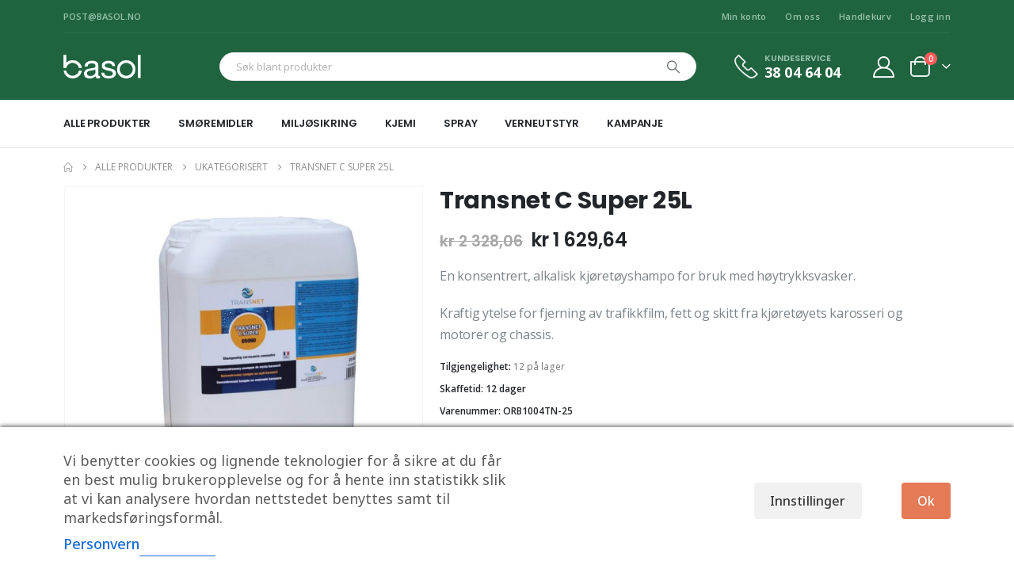

--- FILE ---
content_type: text/html; charset=UTF-8
request_url: https://www.basol.no/produkt/transnet-c-super-25l/
body_size: 34251
content:
	<!DOCTYPE html>
	<html class=""  lang="nb-NO">
	<head>
		<meta http-equiv="X-UA-Compatible" content="IE=edge" />
		<meta http-equiv="Content-Type" content="text/html; charset=UTF-8" />
		<meta name="viewport" content="width=device-width, initial-scale=1, minimum-scale=1" />

		<link rel="profile" href="https://gmpg.org/xfn/11" />
		<link rel="pingback" href="https://www.basol.no/xmlrpc.php" />
		<meta name='robots' content='index, follow, max-image-preview:large, max-snippet:-1, max-video-preview:-1' />

<!-- Google Tag Manager for WordPress by gtm4wp.com -->
<script data-cfasync="false" data-pagespeed-no-defer>
	var gtm4wp_datalayer_name = "dataLayer";
	var dataLayer = dataLayer || [];
</script>
<!-- End Google Tag Manager for WordPress by gtm4wp.com -->
<!-- Google Tag Manager by PYS -->
    <script data-cfasync="false" data-pagespeed-no-defer>
	    window.dataLayerPYS = window.dataLayerPYS || [];
	</script>
<!-- End Google Tag Manager by PYS -->
	<!-- This site is optimized with the Yoast SEO plugin v26.6 - https://yoast.com/wordpress/plugins/seo/ -->
	<title>Høyeffektiv kjøretøy shampo fra Orapi - Basol</title>
	<meta name="description" content="Transnet C Super er en konsentrert, alkalisk kjøretøyshampo for bruk med høytrykksvasker. Les mer" />
	<link rel="canonical" href="https://www.basol.no/produkt/transnet-c-super-25l/" />
	<meta property="og:locale" content="nb_NO" />
	<meta property="og:type" content="article" />
	<meta property="og:title" content="Høyeffektiv kjøretøy shampo fra Orapi - Basol" />
	<meta property="og:description" content="Transnet C Super er en konsentrert, alkalisk kjøretøyshampo for bruk med høytrykksvasker. Les mer" />
	<meta property="og:url" content="https://www.basol.no/produkt/transnet-c-super-25l/" />
	<meta property="og:site_name" content="Basol" />
	<meta property="article:modified_time" content="2026-01-05T06:54:23+00:00" />
	<meta property="og:image" content="https://www.basol.no/wp-content/uploads/2022/05/produktbilde-14689-.jpg" />
	<meta property="og:image:width" content="1500" />
	<meta property="og:image:height" content="1500" />
	<meta property="og:image:type" content="image/jpeg" />
	<meta name="twitter:card" content="summary_large_image" />
	<script type="application/ld+json" class="yoast-schema-graph">{"@context":"https://schema.org","@graph":[{"@type":"WebPage","@id":"https://www.basol.no/produkt/transnet-c-super-25l/","url":"https://www.basol.no/produkt/transnet-c-super-25l/","name":"Høyeffektiv kjøretøy shampo fra Orapi - Basol","isPartOf":{"@id":"https://www.basol.no/#website"},"primaryImageOfPage":{"@id":"https://www.basol.no/produkt/transnet-c-super-25l/#primaryimage"},"image":{"@id":"https://www.basol.no/produkt/transnet-c-super-25l/#primaryimage"},"thumbnailUrl":"https://www.basol.no/wp-content/uploads/2025/09/produktbilde-14689-1-1.jpg","datePublished":"2022-05-04T10:15:16+00:00","dateModified":"2026-01-05T06:54:23+00:00","description":"Transnet C Super er en konsentrert, alkalisk kjøretøyshampo for bruk med høytrykksvasker. Les mer","breadcrumb":{"@id":"https://www.basol.no/produkt/transnet-c-super-25l/#breadcrumb"},"inLanguage":"nb-NO","potentialAction":[{"@type":"ReadAction","target":["https://www.basol.no/produkt/transnet-c-super-25l/"]}]},{"@type":"ImageObject","inLanguage":"nb-NO","@id":"https://www.basol.no/produkt/transnet-c-super-25l/#primaryimage","url":"https://www.basol.no/wp-content/uploads/2025/09/produktbilde-14689-1-1.jpg","contentUrl":"https://www.basol.no/wp-content/uploads/2025/09/produktbilde-14689-1-1.jpg","width":1500,"height":1500},{"@type":"BreadcrumbList","@id":"https://www.basol.no/produkt/transnet-c-super-25l/#breadcrumb","itemListElement":[{"@type":"ListItem","position":1,"name":"Hjem","item":"https://www.basol.no/"},{"@type":"ListItem","position":2,"name":"Alle produkter","item":"https://www.basol.no/alle-produkter/"},{"@type":"ListItem","position":3,"name":"Kjemi","item":"https://www.basol.no/produktkategori/kjemi/"},{"@type":"ListItem","position":4,"name":"Rengjøring","item":"https://www.basol.no/produktkategori/kjemi/rengjoring/"},{"@type":"ListItem","position":5,"name":"Transnet C Super 25L"}]},{"@type":"WebSite","@id":"https://www.basol.no/#website","url":"https://www.basol.no/","name":"Basol","description":"","potentialAction":[{"@type":"SearchAction","target":{"@type":"EntryPoint","urlTemplate":"https://www.basol.no/?s={search_term_string}"},"query-input":{"@type":"PropertyValueSpecification","valueRequired":true,"valueName":"search_term_string"}}],"inLanguage":"nb-NO"}]}</script>
	<!-- / Yoast SEO plugin. -->


<script type='application/javascript' id='pys-version-script'>console.log('PixelYourSite PRO version 12.3.5');</script>
<link rel='dns-prefetch' href='//fonts.googleapis.com' />
<link rel="alternate" type="application/rss+xml" title="Basol &raquo; strøm" href="https://www.basol.no/feed/" />
<link rel="alternate" type="application/rss+xml" title="Basol &raquo; kommentarstrøm" href="https://www.basol.no/comments/feed/" />
<link rel="alternate" title="oEmbed (JSON)" type="application/json+oembed" href="https://www.basol.no/wp-json/oembed/1.0/embed?url=https%3A%2F%2Fwww.basol.no%2Fprodukt%2Ftransnet-c-super-25l%2F" />
<link rel="alternate" title="oEmbed (XML)" type="text/xml+oembed" href="https://www.basol.no/wp-json/oembed/1.0/embed?url=https%3A%2F%2Fwww.basol.no%2Fprodukt%2Ftransnet-c-super-25l%2F&#038;format=xml" />
		<link rel="shortcut icon" href="//www.basol.no/wp-content/uploads/2021/08/favicon.jpg" type="image/x-icon" />
				<link rel="apple-touch-icon" href="//www.basol.no/wp-content/uploads/2021/08/favicon100x100.jpg" />
				<link rel="apple-touch-icon" sizes="120x120" href="//www.basol.no/wp-content/uploads/2021/08/favicon.jpg" />
				<link rel="apple-touch-icon" sizes="76x76" href="//www.basol.no/wp-content/uploads/2021/08/favicon100x100.jpg" />
				<link rel="apple-touch-icon" sizes="152x152" href="//www.basol.no/wp-content/uploads/2021/08/favicon.jpg" />
		<style id='wp-img-auto-sizes-contain-inline-css'>
img:is([sizes=auto i],[sizes^="auto," i]){contain-intrinsic-size:3000px 1500px}
/*# sourceURL=wp-img-auto-sizes-contain-inline-css */
</style>
<style id='wp-emoji-styles-inline-css'>

	img.wp-smiley, img.emoji {
		display: inline !important;
		border: none !important;
		box-shadow: none !important;
		height: 1em !important;
		width: 1em !important;
		margin: 0 0.07em !important;
		vertical-align: -0.1em !important;
		background: none !important;
		padding: 0 !important;
	}
/*# sourceURL=wp-emoji-styles-inline-css */
</style>
<link rel='stylesheet' id='wp-block-library-css' href='https://www.basol.no/wp-includes/css/dist/block-library/style.min.css?ver=6.9' media='all' />
<style id='wp-block-library-theme-inline-css'>
.wp-block-audio :where(figcaption){color:#555;font-size:13px;text-align:center}.is-dark-theme .wp-block-audio :where(figcaption){color:#ffffffa6}.wp-block-audio{margin:0 0 1em}.wp-block-code{border:1px solid #ccc;border-radius:4px;font-family:Menlo,Consolas,monaco,monospace;padding:.8em 1em}.wp-block-embed :where(figcaption){color:#555;font-size:13px;text-align:center}.is-dark-theme .wp-block-embed :where(figcaption){color:#ffffffa6}.wp-block-embed{margin:0 0 1em}.blocks-gallery-caption{color:#555;font-size:13px;text-align:center}.is-dark-theme .blocks-gallery-caption{color:#ffffffa6}:root :where(.wp-block-image figcaption){color:#555;font-size:13px;text-align:center}.is-dark-theme :root :where(.wp-block-image figcaption){color:#ffffffa6}.wp-block-image{margin:0 0 1em}.wp-block-pullquote{border-bottom:4px solid;border-top:4px solid;color:currentColor;margin-bottom:1.75em}.wp-block-pullquote :where(cite),.wp-block-pullquote :where(footer),.wp-block-pullquote__citation{color:currentColor;font-size:.8125em;font-style:normal;text-transform:uppercase}.wp-block-quote{border-left:.25em solid;margin:0 0 1.75em;padding-left:1em}.wp-block-quote cite,.wp-block-quote footer{color:currentColor;font-size:.8125em;font-style:normal;position:relative}.wp-block-quote:where(.has-text-align-right){border-left:none;border-right:.25em solid;padding-left:0;padding-right:1em}.wp-block-quote:where(.has-text-align-center){border:none;padding-left:0}.wp-block-quote.is-large,.wp-block-quote.is-style-large,.wp-block-quote:where(.is-style-plain){border:none}.wp-block-search .wp-block-search__label{font-weight:700}.wp-block-search__button{border:1px solid #ccc;padding:.375em .625em}:where(.wp-block-group.has-background){padding:1.25em 2.375em}.wp-block-separator.has-css-opacity{opacity:.4}.wp-block-separator{border:none;border-bottom:2px solid;margin-left:auto;margin-right:auto}.wp-block-separator.has-alpha-channel-opacity{opacity:1}.wp-block-separator:not(.is-style-wide):not(.is-style-dots){width:100px}.wp-block-separator.has-background:not(.is-style-dots){border-bottom:none;height:1px}.wp-block-separator.has-background:not(.is-style-wide):not(.is-style-dots){height:2px}.wp-block-table{margin:0 0 1em}.wp-block-table td,.wp-block-table th{word-break:normal}.wp-block-table :where(figcaption){color:#555;font-size:13px;text-align:center}.is-dark-theme .wp-block-table :where(figcaption){color:#ffffffa6}.wp-block-video :where(figcaption){color:#555;font-size:13px;text-align:center}.is-dark-theme .wp-block-video :where(figcaption){color:#ffffffa6}.wp-block-video{margin:0 0 1em}:root :where(.wp-block-template-part.has-background){margin-bottom:0;margin-top:0;padding:1.25em 2.375em}
/*# sourceURL=/wp-includes/css/dist/block-library/theme.min.css */
</style>
<style id='classic-theme-styles-inline-css'>
/*! This file is auto-generated */
.wp-block-button__link{color:#fff;background-color:#32373c;border-radius:9999px;box-shadow:none;text-decoration:none;padding:calc(.667em + 2px) calc(1.333em + 2px);font-size:1.125em}.wp-block-file__button{background:#32373c;color:#fff;text-decoration:none}
/*# sourceURL=/wp-includes/css/classic-themes.min.css */
</style>
<style id='global-styles-inline-css'>
:root{--wp--preset--aspect-ratio--square: 1;--wp--preset--aspect-ratio--4-3: 4/3;--wp--preset--aspect-ratio--3-4: 3/4;--wp--preset--aspect-ratio--3-2: 3/2;--wp--preset--aspect-ratio--2-3: 2/3;--wp--preset--aspect-ratio--16-9: 16/9;--wp--preset--aspect-ratio--9-16: 9/16;--wp--preset--color--black: #000000;--wp--preset--color--cyan-bluish-gray: #abb8c3;--wp--preset--color--white: #ffffff;--wp--preset--color--pale-pink: #f78da7;--wp--preset--color--vivid-red: #cf2e2e;--wp--preset--color--luminous-vivid-orange: #ff6900;--wp--preset--color--luminous-vivid-amber: #fcb900;--wp--preset--color--light-green-cyan: #7bdcb5;--wp--preset--color--vivid-green-cyan: #00d084;--wp--preset--color--pale-cyan-blue: #8ed1fc;--wp--preset--color--vivid-cyan-blue: #0693e3;--wp--preset--color--vivid-purple: #9b51e0;--wp--preset--color--primary: var(--porto-primary-color);--wp--preset--color--secondary: var(--porto-secondary-color);--wp--preset--color--tertiary: var(--porto-tertiary-color);--wp--preset--color--quaternary: var(--porto-quaternary-color);--wp--preset--color--dark: var(--porto-dark-color);--wp--preset--color--light: var(--porto-light-color);--wp--preset--color--primary-hover: var(--porto-primary-light-5);--wp--preset--gradient--vivid-cyan-blue-to-vivid-purple: linear-gradient(135deg,rgb(6,147,227) 0%,rgb(155,81,224) 100%);--wp--preset--gradient--light-green-cyan-to-vivid-green-cyan: linear-gradient(135deg,rgb(122,220,180) 0%,rgb(0,208,130) 100%);--wp--preset--gradient--luminous-vivid-amber-to-luminous-vivid-orange: linear-gradient(135deg,rgb(252,185,0) 0%,rgb(255,105,0) 100%);--wp--preset--gradient--luminous-vivid-orange-to-vivid-red: linear-gradient(135deg,rgb(255,105,0) 0%,rgb(207,46,46) 100%);--wp--preset--gradient--very-light-gray-to-cyan-bluish-gray: linear-gradient(135deg,rgb(238,238,238) 0%,rgb(169,184,195) 100%);--wp--preset--gradient--cool-to-warm-spectrum: linear-gradient(135deg,rgb(74,234,220) 0%,rgb(151,120,209) 20%,rgb(207,42,186) 40%,rgb(238,44,130) 60%,rgb(251,105,98) 80%,rgb(254,248,76) 100%);--wp--preset--gradient--blush-light-purple: linear-gradient(135deg,rgb(255,206,236) 0%,rgb(152,150,240) 100%);--wp--preset--gradient--blush-bordeaux: linear-gradient(135deg,rgb(254,205,165) 0%,rgb(254,45,45) 50%,rgb(107,0,62) 100%);--wp--preset--gradient--luminous-dusk: linear-gradient(135deg,rgb(255,203,112) 0%,rgb(199,81,192) 50%,rgb(65,88,208) 100%);--wp--preset--gradient--pale-ocean: linear-gradient(135deg,rgb(255,245,203) 0%,rgb(182,227,212) 50%,rgb(51,167,181) 100%);--wp--preset--gradient--electric-grass: linear-gradient(135deg,rgb(202,248,128) 0%,rgb(113,206,126) 100%);--wp--preset--gradient--midnight: linear-gradient(135deg,rgb(2,3,129) 0%,rgb(40,116,252) 100%);--wp--preset--font-size--small: 13px;--wp--preset--font-size--medium: 20px;--wp--preset--font-size--large: 36px;--wp--preset--font-size--x-large: 42px;--wp--preset--spacing--20: 0.44rem;--wp--preset--spacing--30: 0.67rem;--wp--preset--spacing--40: 1rem;--wp--preset--spacing--50: 1.5rem;--wp--preset--spacing--60: 2.25rem;--wp--preset--spacing--70: 3.38rem;--wp--preset--spacing--80: 5.06rem;--wp--preset--shadow--natural: 6px 6px 9px rgba(0, 0, 0, 0.2);--wp--preset--shadow--deep: 12px 12px 50px rgba(0, 0, 0, 0.4);--wp--preset--shadow--sharp: 6px 6px 0px rgba(0, 0, 0, 0.2);--wp--preset--shadow--outlined: 6px 6px 0px -3px rgb(255, 255, 255), 6px 6px rgb(0, 0, 0);--wp--preset--shadow--crisp: 6px 6px 0px rgb(0, 0, 0);}:where(.is-layout-flex){gap: 0.5em;}:where(.is-layout-grid){gap: 0.5em;}body .is-layout-flex{display: flex;}.is-layout-flex{flex-wrap: wrap;align-items: center;}.is-layout-flex > :is(*, div){margin: 0;}body .is-layout-grid{display: grid;}.is-layout-grid > :is(*, div){margin: 0;}:where(.wp-block-columns.is-layout-flex){gap: 2em;}:where(.wp-block-columns.is-layout-grid){gap: 2em;}:where(.wp-block-post-template.is-layout-flex){gap: 1.25em;}:where(.wp-block-post-template.is-layout-grid){gap: 1.25em;}.has-black-color{color: var(--wp--preset--color--black) !important;}.has-cyan-bluish-gray-color{color: var(--wp--preset--color--cyan-bluish-gray) !important;}.has-white-color{color: var(--wp--preset--color--white) !important;}.has-pale-pink-color{color: var(--wp--preset--color--pale-pink) !important;}.has-vivid-red-color{color: var(--wp--preset--color--vivid-red) !important;}.has-luminous-vivid-orange-color{color: var(--wp--preset--color--luminous-vivid-orange) !important;}.has-luminous-vivid-amber-color{color: var(--wp--preset--color--luminous-vivid-amber) !important;}.has-light-green-cyan-color{color: var(--wp--preset--color--light-green-cyan) !important;}.has-vivid-green-cyan-color{color: var(--wp--preset--color--vivid-green-cyan) !important;}.has-pale-cyan-blue-color{color: var(--wp--preset--color--pale-cyan-blue) !important;}.has-vivid-cyan-blue-color{color: var(--wp--preset--color--vivid-cyan-blue) !important;}.has-vivid-purple-color{color: var(--wp--preset--color--vivid-purple) !important;}.has-black-background-color{background-color: var(--wp--preset--color--black) !important;}.has-cyan-bluish-gray-background-color{background-color: var(--wp--preset--color--cyan-bluish-gray) !important;}.has-white-background-color{background-color: var(--wp--preset--color--white) !important;}.has-pale-pink-background-color{background-color: var(--wp--preset--color--pale-pink) !important;}.has-vivid-red-background-color{background-color: var(--wp--preset--color--vivid-red) !important;}.has-luminous-vivid-orange-background-color{background-color: var(--wp--preset--color--luminous-vivid-orange) !important;}.has-luminous-vivid-amber-background-color{background-color: var(--wp--preset--color--luminous-vivid-amber) !important;}.has-light-green-cyan-background-color{background-color: var(--wp--preset--color--light-green-cyan) !important;}.has-vivid-green-cyan-background-color{background-color: var(--wp--preset--color--vivid-green-cyan) !important;}.has-pale-cyan-blue-background-color{background-color: var(--wp--preset--color--pale-cyan-blue) !important;}.has-vivid-cyan-blue-background-color{background-color: var(--wp--preset--color--vivid-cyan-blue) !important;}.has-vivid-purple-background-color{background-color: var(--wp--preset--color--vivid-purple) !important;}.has-black-border-color{border-color: var(--wp--preset--color--black) !important;}.has-cyan-bluish-gray-border-color{border-color: var(--wp--preset--color--cyan-bluish-gray) !important;}.has-white-border-color{border-color: var(--wp--preset--color--white) !important;}.has-pale-pink-border-color{border-color: var(--wp--preset--color--pale-pink) !important;}.has-vivid-red-border-color{border-color: var(--wp--preset--color--vivid-red) !important;}.has-luminous-vivid-orange-border-color{border-color: var(--wp--preset--color--luminous-vivid-orange) !important;}.has-luminous-vivid-amber-border-color{border-color: var(--wp--preset--color--luminous-vivid-amber) !important;}.has-light-green-cyan-border-color{border-color: var(--wp--preset--color--light-green-cyan) !important;}.has-vivid-green-cyan-border-color{border-color: var(--wp--preset--color--vivid-green-cyan) !important;}.has-pale-cyan-blue-border-color{border-color: var(--wp--preset--color--pale-cyan-blue) !important;}.has-vivid-cyan-blue-border-color{border-color: var(--wp--preset--color--vivid-cyan-blue) !important;}.has-vivid-purple-border-color{border-color: var(--wp--preset--color--vivid-purple) !important;}.has-vivid-cyan-blue-to-vivid-purple-gradient-background{background: var(--wp--preset--gradient--vivid-cyan-blue-to-vivid-purple) !important;}.has-light-green-cyan-to-vivid-green-cyan-gradient-background{background: var(--wp--preset--gradient--light-green-cyan-to-vivid-green-cyan) !important;}.has-luminous-vivid-amber-to-luminous-vivid-orange-gradient-background{background: var(--wp--preset--gradient--luminous-vivid-amber-to-luminous-vivid-orange) !important;}.has-luminous-vivid-orange-to-vivid-red-gradient-background{background: var(--wp--preset--gradient--luminous-vivid-orange-to-vivid-red) !important;}.has-very-light-gray-to-cyan-bluish-gray-gradient-background{background: var(--wp--preset--gradient--very-light-gray-to-cyan-bluish-gray) !important;}.has-cool-to-warm-spectrum-gradient-background{background: var(--wp--preset--gradient--cool-to-warm-spectrum) !important;}.has-blush-light-purple-gradient-background{background: var(--wp--preset--gradient--blush-light-purple) !important;}.has-blush-bordeaux-gradient-background{background: var(--wp--preset--gradient--blush-bordeaux) !important;}.has-luminous-dusk-gradient-background{background: var(--wp--preset--gradient--luminous-dusk) !important;}.has-pale-ocean-gradient-background{background: var(--wp--preset--gradient--pale-ocean) !important;}.has-electric-grass-gradient-background{background: var(--wp--preset--gradient--electric-grass) !important;}.has-midnight-gradient-background{background: var(--wp--preset--gradient--midnight) !important;}.has-small-font-size{font-size: var(--wp--preset--font-size--small) !important;}.has-medium-font-size{font-size: var(--wp--preset--font-size--medium) !important;}.has-large-font-size{font-size: var(--wp--preset--font-size--large) !important;}.has-x-large-font-size{font-size: var(--wp--preset--font-size--x-large) !important;}
:where(.wp-block-post-template.is-layout-flex){gap: 1.25em;}:where(.wp-block-post-template.is-layout-grid){gap: 1.25em;}
:where(.wp-block-term-template.is-layout-flex){gap: 1.25em;}:where(.wp-block-term-template.is-layout-grid){gap: 1.25em;}
:where(.wp-block-columns.is-layout-flex){gap: 2em;}:where(.wp-block-columns.is-layout-grid){gap: 2em;}
:root :where(.wp-block-pullquote){font-size: 1.5em;line-height: 1.6;}
/*# sourceURL=global-styles-inline-css */
</style>
<link rel='stylesheet' id='cm-noto-sans-font-css' href='https://fonts.googleapis.com/css2?family=Noto+Sans:ital,wdth,wght@0,62.5..100,100..900;1,62.5..100,100..900&#038;display=swap' media='all' />
<link rel='stylesheet' id='consent-magic-css' href='https://www.basol.no/wp-content/plugins/consent-magic-pro/assets/css/style-public.min.css?ver=5.1.1' media='all' />
<link rel='stylesheet' id='contact-form-7-css' href='https://www.basol.no/wp-content/plugins/contact-form-7/includes/css/styles.css?ver=6.1.4' media='all' />
<link rel='stylesheet' id='afpvu-front-css' href='https://www.basol.no/wp-content/plugins/products-visibility-by-user-roles/assets/css/afpvu_front.css?ver=1.0' media='all' />
<link rel='stylesheet' id='photoswipe-css' href='https://www.basol.no/wp-content/plugins/woocommerce/assets/css/photoswipe/photoswipe.min.css?ver=10.4.3' media='all' />
<link rel='stylesheet' id='photoswipe-default-skin-css' href='https://www.basol.no/wp-content/plugins/woocommerce/assets/css/photoswipe/default-skin/default-skin.min.css?ver=10.4.3' media='all' />
<style id='woocommerce-inline-inline-css'>
.woocommerce form .form-row .required { visibility: visible; }
/*# sourceURL=woocommerce-inline-inline-css */
</style>
<link rel='stylesheet' id='brands-styles-css' href='https://www.basol.no/wp-content/plugins/woocommerce/assets/css/brands.css?ver=10.4.3' media='all' />
<link rel='stylesheet' id='porto-fs-progress-bar-css' href='https://www.basol.no/wp-content/themes/porto/inc/lib/woocommerce-shipping-progress-bar/shipping-progress-bar.css?ver=7.7.2' media='all' />
<link rel='stylesheet' id='porto-css-vars-css' href='https://www.basol.no/wp-content/uploads/porto_styles/theme_css_vars.css?ver=7.7.2' media='all' />
<link rel='stylesheet' id='bootstrap-css' href='https://www.basol.no/wp-content/uploads/porto_styles/bootstrap.css?ver=7.7.2' media='all' />
<link rel='stylesheet' id='porto-plugins-css' href='https://www.basol.no/wp-content/themes/porto/css/plugins.css?ver=7.7.2' media='all' />
<link rel='stylesheet' id='porto-theme-css' href='https://www.basol.no/wp-content/themes/porto/css/theme.css?ver=7.7.2' media='all' />
<link rel='stylesheet' id='porto-widget-contact-info-css' href='https://www.basol.no/wp-content/themes/porto/css/part/widget-contact-info.css?ver=7.7.2' media='all' />
<link rel='stylesheet' id='porto-widget-text-css' href='https://www.basol.no/wp-content/themes/porto/css/part/widget-text.css?ver=7.7.2' media='all' />
<link rel='stylesheet' id='porto-widget-follow-us-css' href='https://www.basol.no/wp-content/themes/porto/css/part/widget-follow-us.css?ver=7.7.2' media='all' />
<link rel='stylesheet' id='porto-blog-legacy-css' href='https://www.basol.no/wp-content/themes/porto/css/part/blog-legacy.css?ver=7.7.2' media='all' />
<link rel='stylesheet' id='porto-header-shop-css' href='https://www.basol.no/wp-content/themes/porto/css/part/header-shop.css?ver=7.7.2' media='all' />
<link rel='stylesheet' id='porto-header-legacy-css' href='https://www.basol.no/wp-content/themes/porto/css/part/header-legacy.css?ver=7.7.2' media='all' />
<link rel='stylesheet' id='porto-footer-legacy-css' href='https://www.basol.no/wp-content/themes/porto/css/part/footer-legacy.css?ver=7.7.2' media='all' />
<link rel='stylesheet' id='porto-side-nav-panel-css' href='https://www.basol.no/wp-content/themes/porto/css/part/side-nav-panel.css?ver=7.7.2' media='all' />
<link rel='stylesheet' id='porto-footer-ribbon-css' href='https://www.basol.no/wp-content/themes/porto/css/part/footer-ribbon.css?ver=7.7.2' media='all' />
<link rel='stylesheet' id='porto-revslider-css' href='https://www.basol.no/wp-content/themes/porto/css/part/revslider.css?ver=7.7.2' media='all' />
<link rel='stylesheet' id='porto-media-mobile-sidebar-css' href='https://www.basol.no/wp-content/themes/porto/css/part/media-mobile-sidebar.css?ver=7.7.2' media='(max-width:991px)' />
<link rel='stylesheet' id='porto-shortcodes-css' href='https://www.basol.no/wp-content/uploads/porto_styles/shortcodes.css?ver=7.7.2' media='all' />
<link rel='stylesheet' id='porto-theme-shop-css' href='https://www.basol.no/wp-content/themes/porto/css/theme_shop.css?ver=7.7.2' media='all' />
<link rel='stylesheet' id='porto-only-product-css' href='https://www.basol.no/wp-content/themes/porto/css/part/only-product.css?ver=7.7.2' media='all' />
<link rel='stylesheet' id='porto-shop-legacy-css' href='https://www.basol.no/wp-content/themes/porto/css/part/shop-legacy.css?ver=7.7.2' media='all' />
<link rel='stylesheet' id='porto-shop-sidebar-base-css' href='https://www.basol.no/wp-content/themes/porto/css/part/shop-sidebar-base.css?ver=7.7.2' media='all' />
<link rel='stylesheet' id='porto-theme-elementor-css' href='https://www.basol.no/wp-content/themes/porto/css/theme_elementor.css?ver=7.7.2' media='all' />
<link rel='stylesheet' id='porto-dynamic-style-css' href='https://www.basol.no/wp-content/uploads/porto_styles/dynamic_style.css?ver=7.7.2' media='all' />
<link rel='stylesheet' id='porto-type-builder-css' href='https://www.basol.no/wp-content/plugins/porto-functionality/builders/assets/type-builder.css?ver=3.7.2' media='all' />
<link rel='stylesheet' id='porto-account-login-style-css' href='https://www.basol.no/wp-content/themes/porto/css/theme/shop/login-style/account-login.css?ver=7.7.2' media='all' />
<link rel='stylesheet' id='porto-theme-woopage-css' href='https://www.basol.no/wp-content/themes/porto/css/theme/shop/other/woopage.css?ver=7.7.2' media='all' />
<link rel='stylesheet' id='porto-sp-skeleton-css' href='https://www.basol.no/wp-content/themes/porto/css/theme/shop/single-product/skeleton.css?ver=7.7.2' media='all' />
<link rel='stylesheet' id='porto-style-css' href='https://www.basol.no/wp-content/themes/porto/style.css?ver=7.7.2' media='all' />
<style id='porto-style-inline-css'>
.side-header-narrow-bar-logo{max-width:96px}@media (min-width:992px){}.page-top ul.breadcrumb > li.home{display:inline-block}.page-top ul.breadcrumb > li.home a{position:relative;width:1em;text-indent:-9999px}.page-top ul.breadcrumb > li.home a:after{content:"\e883";font-family:'porto';float:left;text-indent:0}.product-images .img-thumbnail .inner,.product-images .img-thumbnail .inner img{-webkit-transform:none;transform:none}.sticky-product{position:fixed;top:0;left:0;width:100%;z-index:1001;background-color:#fff;box-shadow:0 3px 5px rgba(0,0,0,0.08);padding:15px 0}.sticky-product.pos-bottom{top:auto;bottom:var(--porto-icon-menus-mobile,0);box-shadow:0 -3px 5px rgba(0,0,0,0.08)}.sticky-product .container{display:-ms-flexbox;display:flex;-ms-flex-align:center;align-items:center;-ms-flex-wrap:wrap;flex-wrap:wrap}.sticky-product .sticky-image{max-width:60px;margin-right:15px}.sticky-product .add-to-cart{-ms-flex:1;flex:1;text-align:right;margin-top:5px}.sticky-product .product-name{font-size:16px;font-weight:600;line-height:inherit;margin-bottom:0}.sticky-product .sticky-detail{line-height:1.5;display:-ms-flexbox;display:flex}.sticky-product .star-rating{margin:5px 15px;font-size:1em}.sticky-product .availability{padding-top:2px}.sticky-product .sticky-detail .price{font-family:Poppins,Poppins,sans-serif;font-weight:400;margin-bottom:0;font-size:1.3em;line-height:1.5}.sticky-product.pos-top:not(.hide){top:0;opacity:1;visibility:visible;transform:translate3d( 0,0,0 )}.sticky-product.pos-top.scroll-down{opacity:0 !important;visibility:hidden;transform:translate3d( 0,-100%,0 )}.sticky-product.sticky-ready{transition:left .3s,visibility 0.3s,opacity 0.3s,transform 0.3s,top 0.3s ease}.sticky-product .quantity.extra-type{display:none}@media (min-width:992px){body.single-product .sticky-product .container{padding-left:calc(var(--porto-grid-gutter-width) / 2);padding-right:calc(var(--porto-grid-gutter-width) / 2)}}.sticky-product .container{padding-left:var(--porto-fluid-spacing);padding-right:var(--porto-fluid-spacing)}@media (max-width:768px){.sticky-product .sticky-image,.sticky-product .sticky-detail,.sticky-product{display:none}.sticky-product.show-mobile{display:block;padding-top:10px;padding-bottom:10px}.sticky-product.show-mobile .add-to-cart{margin-top:0}.sticky-product.show-mobile .single_add_to_cart_button{margin:0;width:100%}}#header.sticky-header .main-menu > li.menu-item > a,#header.sticky-header .main-menu > li.menu-custom-content a{color:#ffffff}#header.sticky-header .main-menu > li.menu-item:hover > a,#header.sticky-header .main-menu > li.menu-item.active:hover > a,#header.sticky-header .main-menu > li.menu-custom-content:hover a{color:#bde1f5}#header.sticky-header .main-menu > li.menu-item.active > a,#header.sticky-header .main-menu > li.menu-custom-content.active a{color:#bde1f5}.custom-font4 .elementor-heading-title,.custom-font4{font-family:'Segoe Script','Savoye LET'}.btn{font-family:Poppins;letter-spacing:.01em}.btn-md:not(.btn-modern){font-size:.8571em;font-weight:700}#header{border-bottom:1px solid #e7e7e7}#header .header-top .top-links > li.menu-item > a{text-transform:none}#header .separator{height:1.6em}#header .share-links a{width:26px;height:26px}#header .share-links a:not(:hover){background:none;color:inherit}.header-top .container:after{content:'';display:block;position:absolute;bottom:0;left:10px;right:10px;border-bottom:1px solid #0e95d8}#header .main-menu > li.menu-item,.main-menu-wrap .menu-custom-block a:not(:last-child){margin-right:35px}#header .porto-sicon-box{margin-bottom:0}#header .porto-sicon-box .porto-sicon-img{margin-right:8px}#header .wishlist i,#header .my-account i{font-size:27px;display:block}#header .searchform-popup .search-toggle{width:30px}#header .searchform input{height:40px}#header .searchform select,#header .searchform button,#header .searchform .selectric .label{height:40px;line-height:40px}#header .searchform .selectric .label{padding-left:15px}@media (min-width:992px){#header .header-main .header-left{flex:0 0 16.6666%}#header .header-main .header-right,#header .searchform .text{flex:1}#header .searchform-popup{flex:1;padding-left:10px}#header .searchform{width:100%;box-shadow:none}#header .searchform.searchform-cats input{width:100%}}@media (max-width:767px){#header .header-top .header-right{-ms-flex:1;flex:1;-ms-flex-pack:start;justify-content:flex-start}#header .header-top .view-switcher{margin-left:0}#header .header-top .share-links{-ms-flex:1;flex:1}#header .header-top .separator{display:none}}@media (max-width:575px){#header .header-right .searchform{right:-120px}}#header.sticky-header .menu-custom-block a{color:#fff}#header.sticky-header .menu-custom-block a:hover{color:#bde1f5}#mini-cart{font-size:32px !important}#mini-cart .minicart-icon{width:25px;height:20px;border:2px solid;border-radius:0 0 5px 5px;position:relative;opacity:.9;margin:6px 3px 0}#mini-cart .minicart-icon:before{content:'';position:absolute;border:2px solid;border-bottom:none;border-radius:10px 10px 0 0;left:50%;top:-8px;margin-left:-7.5px;width:15px;height:11px}@media (max-width:991px){#header .header-top .top-links,#header .separator:first-of-type{display:none}.header-top .container:after{left:20px;right:20px}}.owl-carousel.nav-inside-left .owl-dots{left:7.25%;bottom:25px}.home-banner-slider .owl-dots .owl-dot span{border-color:#fff}.home-banner-slider .owl-dots .owl-dot.active span,.home-banner-slider .owl-dots .owl-dot:hover span{border-color:#222529;color:#222529}.main-content,.left-sidebar,.right-sidebar{padding-top:0}#mini-cart .buttons a{background:#222529}ul.products li.product-col .product-image .inner:before{content:'';position:absolute;left:0;top:0;width:100%;height:100%;background:rgba(0,0,0,0.1);z-index:1;opacity:0;transition:opacity 0.2s ease}ul.products li.product-col:hover .product-image .inner:before{opacity:1}.sidebar-content .filter-item-list{display:block}.sidebar-content .filter-item-list .filter-color{margin-bottom:6px;margin-top:6px;text-indent:36px;line-height:18px}.porto-menu-links .btn{font-size:1em;padding:15px 0}.coupon-sale-text{transform:rotate(-2deg);letter-spacing:-0.01em;position:relative;font-weight:700}.coupon-sale-text b{display:inline-block;font-size:1.6em;padding:5px 8px;background:#fff}.coupon-sale-bg-gray b{background-color:#e8e3e1;color:#222529}.coupon-sale-text i{font-style:normal;position:absolute;left:-2.25em;top:50%;transform:translateY(-50%) rotate(-90deg);font-size:.65em;opacity:.6;letter-spacing:0}.text-color-primary .elementor-heading-title,.text-color-secondary .elementor-heading-title{color:inherit}.products-slider.owl-carousel .owl-dots{top:-52px}#footer .widget_wysija_cont .wysija-submit{height:48px;padding-left:25px;padding-right:25px;text-transform:uppercase;font-weight:700}#footer .widget_wysija_cont .wysija-input{height:48px;padding-left:25px;padding-right:25px;background:#292c30}#footer .widgettitle,#footer .widget-title{font-size:15px;font-weight:700}#footer .footer-main > .container:after{content:'';display:block;position:absolute;left:10px;bottom:0;width:calc(100% - 20px);border-bottom:1px solid #313438}#footer .share-links a{box-shadow:none;font-size:12px;width:37px;height:37px;border:1px solid rgb(255,255,255,.06)}#footer .widget{margin-bottom:15px;margin-top:0}#footer .widget.contact-info i{display:none}#footer .contact-details strong,#footer .contact-details span{padding-left:0}#footer .contact-details strong{line-height:1em}
/*# sourceURL=porto-style-inline-css */
</style>
<link rel='stylesheet' id='porto-360-gallery-css' href='https://www.basol.no/wp-content/themes/porto/inc/lib/threesixty/threesixty.css?ver=7.7.2' media='all' />
<link rel='stylesheet' id='styles-child-css' href='https://www.basol.no/wp-content/themes/basol/style.css?ver=6.9' media='all' />
<link rel='stylesheet' id='basol-css' href='https://www.basol.no/wp-content/themes/basol/style/style.css?ver=13' media='all' />
<script id="jquery-core-js-extra">
var pysTikTokRest = {"restApiUrl":"https://www.basol.no/wp-json/pys-tiktok/v1/event","debug":""};
var pysFacebookRest = {"restApiUrl":"https://www.basol.no/wp-json/pys-facebook/v1/event","debug":""};
//# sourceURL=jquery-core-js-extra
</script>
<script src="https://www.basol.no/wp-includes/js/jquery/jquery.min.js?ver=3.7.1" id="jquery-core-js"></script>
<script src="https://www.basol.no/wp-includes/js/jquery/jquery-migrate.min.js?ver=3.4.1" id="jquery-migrate-js"></script>
<script src="https://www.basol.no/wp-content/plugins/woocommerce/assets/js/jquery-blockui/jquery.blockUI.min.js?ver=2.7.0-wc.10.4.3" id="wc-jquery-blockui-js" defer data-wp-strategy="defer"></script>
<script id="wc-add-to-cart-js-extra">
var wc_add_to_cart_params = {"ajax_url":"/wp-admin/admin-ajax.php","wc_ajax_url":"/?wc-ajax=%%endpoint%%","i18n_view_cart":"Vis handlekurv","cart_url":"https://www.basol.no/handlekurv/","is_cart":"","cart_redirect_after_add":"no"};
//# sourceURL=wc-add-to-cart-js-extra
</script>
<script src="https://www.basol.no/wp-content/plugins/woocommerce/assets/js/frontend/add-to-cart.min.js?ver=10.4.3" id="wc-add-to-cart-js" defer data-wp-strategy="defer"></script>
<script src="https://www.basol.no/wp-content/plugins/woocommerce/assets/js/photoswipe/photoswipe.min.js?ver=4.1.1-wc.10.4.3" id="wc-photoswipe-js" defer data-wp-strategy="defer"></script>
<script src="https://www.basol.no/wp-content/plugins/woocommerce/assets/js/photoswipe/photoswipe-ui-default.min.js?ver=4.1.1-wc.10.4.3" id="wc-photoswipe-ui-default-js" defer data-wp-strategy="defer"></script>
<script id="wc-single-product-js-extra">
var wc_single_product_params = {"i18n_required_rating_text":"Vennligst velg en vurdering","i18n_rating_options":["1 av 5 stjerner","2 av 5 stjerner","3 av 5 stjerner","4 av 5 stjerner","5 av 5 stjerner"],"i18n_product_gallery_trigger_text":"Se bildegalleri i fullskjerm","review_rating_required":"yes","flexslider":{"rtl":false,"animation":"slide","smoothHeight":true,"directionNav":false,"controlNav":"thumbnails","slideshow":false,"animationSpeed":500,"animationLoop":false,"allowOneSlide":false},"zoom_enabled":"","zoom_options":[],"photoswipe_enabled":"1","photoswipe_options":{"shareEl":false,"closeOnScroll":false,"history":false,"hideAnimationDuration":0,"showAnimationDuration":0},"flexslider_enabled":""};
//# sourceURL=wc-single-product-js-extra
</script>
<script src="https://www.basol.no/wp-content/plugins/woocommerce/assets/js/frontend/single-product.min.js?ver=10.4.3" id="wc-single-product-js" defer data-wp-strategy="defer"></script>
<script src="https://www.basol.no/wp-content/plugins/woocommerce/assets/js/js-cookie/js.cookie.min.js?ver=2.1.4-wc.10.4.3" id="wc-js-cookie-js" defer data-wp-strategy="defer"></script>
<script id="woocommerce-js-extra">
var woocommerce_params = {"ajax_url":"/wp-admin/admin-ajax.php","wc_ajax_url":"/?wc-ajax=%%endpoint%%","i18n_password_show":"Vis passord","i18n_password_hide":"Skjul passord"};
//# sourceURL=woocommerce-js-extra
</script>
<script src="https://www.basol.no/wp-content/plugins/woocommerce/assets/js/frontend/woocommerce.min.js?ver=10.4.3" id="woocommerce-js" defer data-wp-strategy="defer"></script>
<script src="https://www.basol.no/wp-content/plugins/pixelyoursite-pro/dist/scripts/jquery.bind-first-0.2.3.min.js" id="jquery-bind-first-js"></script>
<script src="https://www.basol.no/wp-content/plugins/pixelyoursite-pro/dist/scripts/js.cookie-2.1.3.min.js?ver=2.1.3" id="js-cookie-pys-js"></script>
<script src="https://www.basol.no/wp-content/plugins/pixelyoursite-pro/dist/scripts/sha256.js?ver=0.11.0" id="js-sha256-js"></script>
<script src="https://www.basol.no/wp-content/plugins/pixelyoursite-pro/dist/scripts/tld.min.js?ver=2.3.1" id="js-tld-js"></script>
<script id="pys-js-extra">
var pysOptions = {"staticEvents":{"facebook":{"woo_view_content":[{"delay":0,"type":"static","name":"ViewContent","eventID":"4f3cefde-ceaf-4915-b1a3-a02ed8c7b96e","pixelIds":["492065055041594"],"params":{"content_ids":["37743"],"content_type":"product","value":"2328.06","currency":"NOK","contents":[{"id":"37743","quantity":1}],"product_price":"2328.06","content_name":"Transnet C Super 25L","category_name":"Ukategorisert","page_title":"Transnet C Super 25L","post_type":"product","post_id":37743,"plugin":"PixelYourSite","event_url":"www.basol.no/produkt/transnet-c-super-25l/","user_role":"guest"},"e_id":"woo_view_content","ids":[],"hasTimeWindow":false,"timeWindow":0,"woo_order":"","edd_order":""}],"init_event":[{"delay":0,"type":"static","ajaxFire":false,"name":"PageView","eventID":"4c274063-e4ec-4c04-a35f-7a54f957fa2a","pixelIds":["492065055041594"],"params":{"categories":"Ukategorisert","page_title":"Transnet C Super 25L","post_type":"product","post_id":37743,"plugin":"PixelYourSite","event_url":"www.basol.no/produkt/transnet-c-super-25l/","user_role":"guest"},"e_id":"init_event","ids":[],"hasTimeWindow":false,"timeWindow":0,"woo_order":"","edd_order":""}]},"ga":{"woo_view_content":[{"delay":0,"type":"static","unify":true,"trackingIds":["G-X8LWYLX0K0","AW-10991900739"],"name":"view_item","eventID":"4f3cefde-ceaf-4915-b1a3-a02ed8c7b96e","params":{"items":[{"item_id":"37743","item_name":"Transnet C Super 25L","quantity":1,"price":"2328.06","affiliation":"Basol","item_category":"Ukategorisert","id":"37743","google_business_vertical":"retail"}],"currency":"NOK","ecomm_prodid":"37743","ecomm_pagetype":"product","ecomm_totalvalue":"2328.06","event_category":"ecommerce","value":"2328.06","page_title":"Transnet C Super 25L","post_type":"product","post_id":37743,"plugin":"PixelYourSite","event_url":"www.basol.no/produkt/transnet-c-super-25l/","user_role":"guest"},"e_id":"woo_view_content","ids":[],"hasTimeWindow":false,"timeWindow":0,"woo_order":"","edd_order":""}]},"google_ads":{"woo_view_content":[{"delay":0,"type":"static","conversion_ids":["AW-10991900739"],"name":"view_item","ids":["AW-10991900739"],"eventID":"4f3cefde-ceaf-4915-b1a3-a02ed8c7b96e","params":{"ecomm_prodid":"37743","ecomm_pagetype":"product","event_category":"ecommerce","currency":"NOK","items":[{"id":"37743","google_business_vertical":"retail"}],"value":"2328.06","page_title":"Transnet C Super 25L","post_type":"product","post_id":37743,"plugin":"PixelYourSite","event_url":"www.basol.no/produkt/transnet-c-super-25l/","user_role":"guest"},"e_id":"woo_view_content","hasTimeWindow":false,"timeWindow":0,"woo_order":"","edd_order":""}],"init_event":[{"delay":0,"type":"static","conversion_ids":["AW-10991900739"],"name":"page_view","eventID":"4c274063-e4ec-4c04-a35f-7a54f957fa2a","params":{"page_title":"Transnet C Super 25L","post_type":"product","post_id":37743,"plugin":"PixelYourSite","event_url":"www.basol.no/produkt/transnet-c-super-25l/","user_role":"guest"},"e_id":"init_event","ids":[],"hasTimeWindow":false,"timeWindow":0,"woo_order":"","edd_order":""}]}},"dynamicEvents":{"automatic_event_internal_link":{"facebook":{"delay":0,"type":"dyn","name":"InternalClick","eventID":"2742aa78-eb36-48ad-b0d6-2b405b6c6959","pixelIds":["492065055041594"],"params":{"page_title":"Transnet C Super 25L","post_type":"product","post_id":37743,"plugin":"PixelYourSite","event_url":"www.basol.no/produkt/transnet-c-super-25l/","user_role":"guest"},"e_id":"automatic_event_internal_link","ids":[],"hasTimeWindow":false,"timeWindow":0,"woo_order":"","edd_order":""},"ga":{"delay":0,"type":"dyn","name":"InternalClick","unify":true,"trackingIds":["G-X8LWYLX0K0","AW-10991900739"],"eventID":"2742aa78-eb36-48ad-b0d6-2b405b6c6959","params":{"page_title":"Transnet C Super 25L","post_type":"product","post_id":37743,"plugin":"PixelYourSite","event_url":"www.basol.no/produkt/transnet-c-super-25l/","user_role":"guest"},"e_id":"automatic_event_internal_link","ids":[],"hasTimeWindow":false,"timeWindow":0,"woo_order":"","edd_order":""},"google_ads":{"delay":0,"type":"dyn","name":"InternalClick","conversion_ids":["AW-10991900739"],"ids":["AW-10991900739"],"eventID":"2742aa78-eb36-48ad-b0d6-2b405b6c6959","params":{"page_title":"Transnet C Super 25L","post_type":"product","post_id":37743,"plugin":"PixelYourSite","event_url":"www.basol.no/produkt/transnet-c-super-25l/","user_role":"guest"},"e_id":"automatic_event_internal_link","hasTimeWindow":false,"timeWindow":0,"woo_order":"","edd_order":""}},"automatic_event_outbound_link":{"facebook":{"delay":0,"type":"dyn","name":"OutboundClick","eventID":"ceaa9a6a-fffc-430e-a4ac-29ad7ae94fc5","pixelIds":["492065055041594"],"params":{"page_title":"Transnet C Super 25L","post_type":"product","post_id":37743,"plugin":"PixelYourSite","event_url":"www.basol.no/produkt/transnet-c-super-25l/","user_role":"guest"},"e_id":"automatic_event_outbound_link","ids":[],"hasTimeWindow":false,"timeWindow":0,"woo_order":"","edd_order":""},"ga":{"delay":0,"type":"dyn","name":"OutboundClick","unify":true,"trackingIds":["G-X8LWYLX0K0","AW-10991900739"],"eventID":"ceaa9a6a-fffc-430e-a4ac-29ad7ae94fc5","params":{"page_title":"Transnet C Super 25L","post_type":"product","post_id":37743,"plugin":"PixelYourSite","event_url":"www.basol.no/produkt/transnet-c-super-25l/","user_role":"guest"},"e_id":"automatic_event_outbound_link","ids":[],"hasTimeWindow":false,"timeWindow":0,"woo_order":"","edd_order":""},"google_ads":{"delay":0,"type":"dyn","name":"OutboundClick","conversion_ids":["AW-10991900739"],"ids":["AW-10991900739"],"eventID":"ceaa9a6a-fffc-430e-a4ac-29ad7ae94fc5","params":{"page_title":"Transnet C Super 25L","post_type":"product","post_id":37743,"plugin":"PixelYourSite","event_url":"www.basol.no/produkt/transnet-c-super-25l/","user_role":"guest"},"e_id":"automatic_event_outbound_link","hasTimeWindow":false,"timeWindow":0,"woo_order":"","edd_order":""}},"automatic_event_video":{"facebook":{"delay":0,"type":"dyn","name":"WatchVideo","eventID":"03cd02f3-baad-47b1-aa01-dab06fb6b668","pixelIds":["492065055041594"],"params":{"page_title":"Transnet C Super 25L","post_type":"product","post_id":37743,"plugin":"PixelYourSite","event_url":"www.basol.no/produkt/transnet-c-super-25l/","user_role":"guest"},"e_id":"automatic_event_video","ids":[],"hasTimeWindow":false,"timeWindow":0,"woo_order":"","edd_order":""},"ga":{"delay":0,"type":"dyn","name":"WatchVideo","unify":true,"trackingIds":["G-X8LWYLX0K0","AW-10991900739"],"youtube_disabled":false,"eventID":"03cd02f3-baad-47b1-aa01-dab06fb6b668","params":{"page_title":"Transnet C Super 25L","post_type":"product","post_id":37743,"plugin":"PixelYourSite","event_url":"www.basol.no/produkt/transnet-c-super-25l/","user_role":"guest"},"e_id":"automatic_event_video","ids":[],"hasTimeWindow":false,"timeWindow":0,"woo_order":"","edd_order":""},"google_ads":{"delay":0,"type":"dyn","name":"WatchVideo","conversion_ids":["AW-10991900739"],"ids":["AW-10991900739"],"eventID":"03cd02f3-baad-47b1-aa01-dab06fb6b668","params":{"page_title":"Transnet C Super 25L","post_type":"product","post_id":37743,"plugin":"PixelYourSite","event_url":"www.basol.no/produkt/transnet-c-super-25l/","user_role":"guest"},"e_id":"automatic_event_video","hasTimeWindow":false,"timeWindow":0,"woo_order":"","edd_order":""}},"automatic_event_tel_link":{"facebook":{"delay":0,"type":"dyn","name":"TelClick","eventID":"bc417b2f-d097-432c-943b-6adae75848d4","pixelIds":["492065055041594"],"params":{"page_title":"Transnet C Super 25L","post_type":"product","post_id":37743,"plugin":"PixelYourSite","event_url":"www.basol.no/produkt/transnet-c-super-25l/","user_role":"guest"},"e_id":"automatic_event_tel_link","ids":[],"hasTimeWindow":false,"timeWindow":0,"woo_order":"","edd_order":""},"ga":{"delay":0,"type":"dyn","name":"TelClick","unify":true,"trackingIds":["G-X8LWYLX0K0","AW-10991900739"],"eventID":"bc417b2f-d097-432c-943b-6adae75848d4","params":{"page_title":"Transnet C Super 25L","post_type":"product","post_id":37743,"plugin":"PixelYourSite","event_url":"www.basol.no/produkt/transnet-c-super-25l/","user_role":"guest"},"e_id":"automatic_event_tel_link","ids":[],"hasTimeWindow":false,"timeWindow":0,"woo_order":"","edd_order":""},"google_ads":{"delay":0,"type":"dyn","name":"TelClick","conversion_ids":["AW-10991900739"],"ids":["AW-10991900739"],"eventID":"bc417b2f-d097-432c-943b-6adae75848d4","params":{"page_title":"Transnet C Super 25L","post_type":"product","post_id":37743,"plugin":"PixelYourSite","event_url":"www.basol.no/produkt/transnet-c-super-25l/","user_role":"guest"},"e_id":"automatic_event_tel_link","hasTimeWindow":false,"timeWindow":0,"woo_order":"","edd_order":""}},"automatic_event_email_link":{"facebook":{"delay":0,"type":"dyn","name":"EmailClick","eventID":"8befb90f-d7f6-46eb-b18d-2d688bf2a705","pixelIds":["492065055041594"],"params":{"page_title":"Transnet C Super 25L","post_type":"product","post_id":37743,"plugin":"PixelYourSite","event_url":"www.basol.no/produkt/transnet-c-super-25l/","user_role":"guest"},"e_id":"automatic_event_email_link","ids":[],"hasTimeWindow":false,"timeWindow":0,"woo_order":"","edd_order":""},"ga":{"delay":0,"type":"dyn","name":"EmailClick","unify":true,"trackingIds":["G-X8LWYLX0K0","AW-10991900739"],"eventID":"8befb90f-d7f6-46eb-b18d-2d688bf2a705","params":{"page_title":"Transnet C Super 25L","post_type":"product","post_id":37743,"plugin":"PixelYourSite","event_url":"www.basol.no/produkt/transnet-c-super-25l/","user_role":"guest"},"e_id":"automatic_event_email_link","ids":[],"hasTimeWindow":false,"timeWindow":0,"woo_order":"","edd_order":""},"google_ads":{"delay":0,"type":"dyn","name":"EmailClick","conversion_ids":["AW-10991900739"],"ids":["AW-10991900739"],"eventID":"8befb90f-d7f6-46eb-b18d-2d688bf2a705","params":{"page_title":"Transnet C Super 25L","post_type":"product","post_id":37743,"plugin":"PixelYourSite","event_url":"www.basol.no/produkt/transnet-c-super-25l/","user_role":"guest"},"e_id":"automatic_event_email_link","hasTimeWindow":false,"timeWindow":0,"woo_order":"","edd_order":""}},"automatic_event_form":{"facebook":{"delay":0,"type":"dyn","name":"Form","eventID":"f943a15f-8562-430b-9dca-453db72a9c86","pixelIds":["492065055041594"],"params":{"page_title":"Transnet C Super 25L","post_type":"product","post_id":37743,"plugin":"PixelYourSite","event_url":"www.basol.no/produkt/transnet-c-super-25l/","user_role":"guest"},"e_id":"automatic_event_form","ids":[],"hasTimeWindow":false,"timeWindow":0,"woo_order":"","edd_order":""},"ga":{"delay":0,"type":"dyn","name":"Form","unify":true,"trackingIds":["G-X8LWYLX0K0","AW-10991900739"],"eventID":"f943a15f-8562-430b-9dca-453db72a9c86","params":{"page_title":"Transnet C Super 25L","post_type":"product","post_id":37743,"plugin":"PixelYourSite","event_url":"www.basol.no/produkt/transnet-c-super-25l/","user_role":"guest"},"e_id":"automatic_event_form","ids":[],"hasTimeWindow":false,"timeWindow":0,"woo_order":"","edd_order":""},"google_ads":{"delay":0,"type":"dyn","name":"Form","conversion_ids":["AW-10991900739"],"ids":["AW-10991900739"],"eventID":"f943a15f-8562-430b-9dca-453db72a9c86","params":{"page_title":"Transnet C Super 25L","post_type":"product","post_id":37743,"plugin":"PixelYourSite","event_url":"www.basol.no/produkt/transnet-c-super-25l/","user_role":"guest"},"e_id":"automatic_event_form","hasTimeWindow":false,"timeWindow":0,"woo_order":"","edd_order":""}},"automatic_event_download":{"facebook":{"delay":0,"type":"dyn","name":"Download","extensions":["","doc","exe","js","pdf","ppt","tgz","zip","xls"],"eventID":"f2a9fd75-999b-4191-bdaa-4ac2215b1356","pixelIds":["492065055041594"],"params":{"page_title":"Transnet C Super 25L","post_type":"product","post_id":37743,"plugin":"PixelYourSite","event_url":"www.basol.no/produkt/transnet-c-super-25l/","user_role":"guest"},"e_id":"automatic_event_download","ids":[],"hasTimeWindow":false,"timeWindow":0,"woo_order":"","edd_order":""},"ga":{"delay":0,"type":"dyn","name":"Download","extensions":["","doc","exe","js","pdf","ppt","tgz","zip","xls"],"unify":true,"trackingIds":["G-X8LWYLX0K0","AW-10991900739"],"eventID":"f2a9fd75-999b-4191-bdaa-4ac2215b1356","params":{"page_title":"Transnet C Super 25L","post_type":"product","post_id":37743,"plugin":"PixelYourSite","event_url":"www.basol.no/produkt/transnet-c-super-25l/","user_role":"guest"},"e_id":"automatic_event_download","ids":[],"hasTimeWindow":false,"timeWindow":0,"woo_order":"","edd_order":""},"google_ads":{"delay":0,"type":"dyn","name":"Download","extensions":["","doc","exe","js","pdf","ppt","tgz","zip","xls"],"conversion_ids":["AW-10991900739"],"ids":["AW-10991900739"],"eventID":"f2a9fd75-999b-4191-bdaa-4ac2215b1356","params":{"page_title":"Transnet C Super 25L","post_type":"product","post_id":37743,"plugin":"PixelYourSite","event_url":"www.basol.no/produkt/transnet-c-super-25l/","user_role":"guest"},"e_id":"automatic_event_download","hasTimeWindow":false,"timeWindow":0,"woo_order":"","edd_order":""}},"automatic_event_comment":{"facebook":{"delay":0,"type":"dyn","name":"Comment","eventID":"623f8a57-86d2-4667-903a-6f1a62a0f59d","pixelIds":["492065055041594"],"params":{"page_title":"Transnet C Super 25L","post_type":"product","post_id":37743,"plugin":"PixelYourSite","event_url":"www.basol.no/produkt/transnet-c-super-25l/","user_role":"guest"},"e_id":"automatic_event_comment","ids":[],"hasTimeWindow":false,"timeWindow":0,"woo_order":"","edd_order":""},"ga":{"delay":0,"type":"dyn","name":"Comment","unify":true,"trackingIds":["G-X8LWYLX0K0","AW-10991900739"],"eventID":"623f8a57-86d2-4667-903a-6f1a62a0f59d","params":{"page_title":"Transnet C Super 25L","post_type":"product","post_id":37743,"plugin":"PixelYourSite","event_url":"www.basol.no/produkt/transnet-c-super-25l/","user_role":"guest"},"e_id":"automatic_event_comment","ids":[],"hasTimeWindow":false,"timeWindow":0,"woo_order":"","edd_order":""},"google_ads":{"delay":0,"type":"dyn","name":"Comment","conversion_ids":["AW-10991900739"],"ids":["AW-10991900739"],"eventID":"623f8a57-86d2-4667-903a-6f1a62a0f59d","params":{"page_title":"Transnet C Super 25L","post_type":"product","post_id":37743,"plugin":"PixelYourSite","event_url":"www.basol.no/produkt/transnet-c-super-25l/","user_role":"guest"},"e_id":"automatic_event_comment","hasTimeWindow":false,"timeWindow":0,"woo_order":"","edd_order":""}},"automatic_event_adsense":{"facebook":{"delay":0,"type":"dyn","name":"AdSense","eventID":"e0afd606-9a95-4678-9034-31b5262d2d88","pixelIds":["492065055041594"],"params":{"page_title":"Transnet C Super 25L","post_type":"product","post_id":37743,"plugin":"PixelYourSite","event_url":"www.basol.no/produkt/transnet-c-super-25l/","user_role":"guest"},"e_id":"automatic_event_adsense","ids":[],"hasTimeWindow":false,"timeWindow":0,"woo_order":"","edd_order":""},"ga":{"delay":0,"type":"dyn","name":"AdSense","unify":true,"trackingIds":["G-X8LWYLX0K0","AW-10991900739"],"eventID":"e0afd606-9a95-4678-9034-31b5262d2d88","params":{"page_title":"Transnet C Super 25L","post_type":"product","post_id":37743,"plugin":"PixelYourSite","event_url":"www.basol.no/produkt/transnet-c-super-25l/","user_role":"guest"},"e_id":"automatic_event_adsense","ids":[],"hasTimeWindow":false,"timeWindow":0,"woo_order":"","edd_order":""},"google_ads":{"delay":0,"type":"dyn","name":"AdSense","conversion_ids":["AW-10991900739"],"ids":["AW-10991900739"],"eventID":"e0afd606-9a95-4678-9034-31b5262d2d88","params":{"page_title":"Transnet C Super 25L","post_type":"product","post_id":37743,"plugin":"PixelYourSite","event_url":"www.basol.no/produkt/transnet-c-super-25l/","user_role":"guest"},"e_id":"automatic_event_adsense","hasTimeWindow":false,"timeWindow":0,"woo_order":"","edd_order":""}},"automatic_event_scroll":{"facebook":{"delay":0,"type":"dyn","name":"PageScroll","scroll_percent":30,"eventID":"dbfc66d0-0d89-4963-8703-a98754a66ae4","pixelIds":["492065055041594"],"params":{"page_title":"Transnet C Super 25L","post_type":"product","post_id":37743,"plugin":"PixelYourSite","event_url":"www.basol.no/produkt/transnet-c-super-25l/","user_role":"guest"},"e_id":"automatic_event_scroll","ids":[],"hasTimeWindow":false,"timeWindow":0,"woo_order":"","edd_order":""},"ga":{"delay":0,"type":"dyn","name":"PageScroll","scroll_percent":30,"unify":true,"trackingIds":["G-X8LWYLX0K0","AW-10991900739"],"eventID":"dbfc66d0-0d89-4963-8703-a98754a66ae4","params":{"page_title":"Transnet C Super 25L","post_type":"product","post_id":37743,"plugin":"PixelYourSite","event_url":"www.basol.no/produkt/transnet-c-super-25l/","user_role":"guest"},"e_id":"automatic_event_scroll","ids":[],"hasTimeWindow":false,"timeWindow":0,"woo_order":"","edd_order":""},"google_ads":{"delay":0,"type":"dyn","name":"PageScroll","scroll_percent":30,"conversion_ids":["AW-10991900739"],"ids":["AW-10991900739"],"eventID":"dbfc66d0-0d89-4963-8703-a98754a66ae4","params":{"page_title":"Transnet C Super 25L","post_type":"product","post_id":37743,"plugin":"PixelYourSite","event_url":"www.basol.no/produkt/transnet-c-super-25l/","user_role":"guest"},"e_id":"automatic_event_scroll","hasTimeWindow":false,"timeWindow":0,"woo_order":"","edd_order":""}},"automatic_event_time_on_page":{"facebook":{"delay":0,"type":"dyn","name":"TimeOnPage","time_on_page":30,"eventID":"b0e5dfff-61bf-4957-bb40-152358107e9d","pixelIds":["492065055041594"],"params":{"page_title":"Transnet C Super 25L","post_type":"product","post_id":37743,"plugin":"PixelYourSite","event_url":"www.basol.no/produkt/transnet-c-super-25l/","user_role":"guest"},"e_id":"automatic_event_time_on_page","ids":[],"hasTimeWindow":false,"timeWindow":0,"woo_order":"","edd_order":""},"ga":{"delay":0,"type":"dyn","name":"TimeOnPage","time_on_page":30,"unify":true,"trackingIds":["G-X8LWYLX0K0","AW-10991900739"],"eventID":"b0e5dfff-61bf-4957-bb40-152358107e9d","params":{"page_title":"Transnet C Super 25L","post_type":"product","post_id":37743,"plugin":"PixelYourSite","event_url":"www.basol.no/produkt/transnet-c-super-25l/","user_role":"guest"},"e_id":"automatic_event_time_on_page","ids":[],"hasTimeWindow":false,"timeWindow":0,"woo_order":"","edd_order":""},"google_ads":{"delay":0,"type":"dyn","name":"TimeOnPage","time_on_page":30,"conversion_ids":["AW-10991900739"],"ids":["AW-10991900739"],"eventID":"b0e5dfff-61bf-4957-bb40-152358107e9d","params":{"page_title":"Transnet C Super 25L","post_type":"product","post_id":37743,"plugin":"PixelYourSite","event_url":"www.basol.no/produkt/transnet-c-super-25l/","user_role":"guest"},"e_id":"automatic_event_time_on_page","hasTimeWindow":false,"timeWindow":0,"woo_order":"","edd_order":""}},"woo_select_content_single":{"20028":{"ga":{"delay":0,"type":"dyn","name":"select_item","trackingIds":["G-X8LWYLX0K0"],"eventID":"8f151d39-6f81-4465-ae3c-b53cec99dbb2","params":{"items":[{"id":"20028","name":"Shell Gadus S2 V220 2 0.4K","quantity":1,"price":"125.02","item_list_name":"Related Products","item_list_id":"related_products","affiliation":"Basol","item_category":"Ukategorisert"}],"event_category":"ecommerce","content_type":"product","page_title":"Transnet C Super 25L","post_type":"product","post_id":37743,"plugin":"PixelYourSite","event_url":"www.basol.no/produkt/transnet-c-super-25l/","user_role":"guest"},"e_id":"woo_select_content_single","ids":[],"hasTimeWindow":false,"timeWindow":0,"woo_order":"","edd_order":""}},"20069":{"ga":{"delay":0,"type":"dyn","name":"select_item","trackingIds":["G-X8LWYLX0K0"],"eventID":"8f151d39-6f81-4465-ae3c-b53cec99dbb2","params":{"items":[{"id":"20069","name":"UNIVAR CHAIN LUBRICANT (AEROSOL) 0.4L","quantity":1,"price":"110.25","item_list_name":"Related Products","item_list_id":"related_products","affiliation":"Basol","item_category":"Ukategorisert"}],"event_category":"ecommerce","content_type":"product","page_title":"Transnet C Super 25L","post_type":"product","post_id":37743,"plugin":"PixelYourSite","event_url":"www.basol.no/produkt/transnet-c-super-25l/","user_role":"guest"},"e_id":"woo_select_content_single","ids":[],"hasTimeWindow":false,"timeWindow":0,"woo_order":"","edd_order":""}},"20037":{"ga":{"delay":0,"type":"dyn","name":"select_item","trackingIds":["G-X8LWYLX0K0"],"eventID":"8f151d39-6f81-4465-ae3c-b53cec99dbb2","params":{"items":[{"id":"20037","name":"SHELL GADUS S3 V220C 2 18K","quantity":1,"price":"6403.9","item_list_name":"Related Products","item_list_id":"related_products","affiliation":"Basol","item_category":"Ukategorisert"}],"event_category":"ecommerce","content_type":"product","page_title":"Transnet C Super 25L","post_type":"product","post_id":37743,"plugin":"PixelYourSite","event_url":"www.basol.no/produkt/transnet-c-super-25l/","user_role":"guest"},"e_id":"woo_select_content_single","ids":[],"hasTimeWindow":false,"timeWindow":0,"woo_order":"","edd_order":""}},"20031":{"ga":{"delay":0,"type":"dyn","name":"select_item","trackingIds":["G-X8LWYLX0K0"],"eventID":"8f151d39-6f81-4465-ae3c-b53cec99dbb2","params":{"items":[{"id":"20031","name":"SHELL VACUUM PUMP OIL S2 R 100 20L","quantity":1,"price":"3856.65","item_list_name":"Related Products","item_list_id":"related_products","affiliation":"Basol","item_category":"Ukategorisert"}],"event_category":"ecommerce","content_type":"product","page_title":"Transnet C Super 25L","post_type":"product","post_id":37743,"plugin":"PixelYourSite","event_url":"www.basol.no/produkt/transnet-c-super-25l/","user_role":"guest"},"e_id":"woo_select_content_single","ids":[],"hasTimeWindow":false,"timeWindow":0,"woo_order":"","edd_order":""}},"20042":{"ga":{"delay":0,"type":"dyn","name":"select_item","trackingIds":["G-X8LWYLX0K0"],"eventID":"8f151d39-6f81-4465-ae3c-b53cec99dbb2","params":{"items":[{"id":"20042","name":"SHELL SPIRAX S2 ALS 90 20L","quantity":1,"price":"3814.65","item_list_name":"Related Products","item_list_id":"related_products","affiliation":"Basol","item_category":"Ukategorisert"}],"event_category":"ecommerce","content_type":"product","page_title":"Transnet C Super 25L","post_type":"product","post_id":37743,"plugin":"PixelYourSite","event_url":"www.basol.no/produkt/transnet-c-super-25l/","user_role":"guest"},"e_id":"woo_select_content_single","ids":[],"hasTimeWindow":false,"timeWindow":0,"woo_order":"","edd_order":""}},"20029":{"ga":{"delay":0,"type":"dyn","name":"select_item","trackingIds":["G-X8LWYLX0K0"],"eventID":"8f151d39-6f81-4465-ae3c-b53cec99dbb2","params":{"items":[{"id":"20029","name":"SHELL TONNA S3 M 220 20L","quantity":1,"price":"3752.7","item_list_name":"Related Products","item_list_id":"related_products","affiliation":"Basol","item_category":"Ukategorisert"}],"event_category":"ecommerce","content_type":"product","page_title":"Transnet C Super 25L","post_type":"product","post_id":37743,"plugin":"PixelYourSite","event_url":"www.basol.no/produkt/transnet-c-super-25l/","user_role":"guest"},"e_id":"woo_select_content_single","ids":[],"hasTimeWindow":false,"timeWindow":0,"woo_order":"","edd_order":""}},"20043":{"ga":{"delay":0,"type":"dyn","name":"select_item","trackingIds":["G-X8LWYLX0K0"],"eventID":"8f151d39-6f81-4465-ae3c-b53cec99dbb2","params":{"items":[{"id":"20043","name":"SHELL SPIRAX S4 CX 30 20L","quantity":1,"price":"3579.45","item_list_name":"Related Products","item_list_id":"related_products","affiliation":"Basol","item_category":"Ukategorisert"}],"event_category":"ecommerce","content_type":"product","page_title":"Transnet C Super 25L","post_type":"product","post_id":37743,"plugin":"PixelYourSite","event_url":"www.basol.no/produkt/transnet-c-super-25l/","user_role":"guest"},"e_id":"woo_select_content_single","ids":[],"hasTimeWindow":false,"timeWindow":0,"woo_order":"","edd_order":""}},"20039":{"ga":{"delay":0,"type":"dyn","name":"select_item","trackingIds":["G-X8LWYLX0K0"],"eventID":"8f151d39-6f81-4465-ae3c-b53cec99dbb2","params":{"items":[{"id":"20039","name":"Bl\u00e5tind Profesjonell Batterivann 25L","quantity":1,"price":"713.22","item_list_name":"Related Products","item_list_id":"related_products","affiliation":"Basol","item_category":"Ukategorisert"}],"event_category":"ecommerce","content_type":"product","page_title":"Transnet C Super 25L","post_type":"product","post_id":37743,"plugin":"PixelYourSite","event_url":"www.basol.no/produkt/transnet-c-super-25l/","user_role":"guest"},"e_id":"woo_select_content_single","ids":[],"hasTimeWindow":false,"timeWindow":0,"woo_order":"","edd_order":""}},"20017":{"ga":{"delay":0,"type":"dyn","name":"select_item","trackingIds":["G-X8LWYLX0K0"],"eventID":"8f151d39-6f81-4465-ae3c-b53cec99dbb2","params":{"items":[{"id":"20017","name":"Stripp FE2G 5L","quantity":1,"price":"1363.19","item_list_name":"Related Products","item_list_id":"related_products","affiliation":"Basol","item_category":"Ukategorisert"}],"event_category":"ecommerce","content_type":"product","page_title":"Transnet C Super 25L","post_type":"product","post_id":37743,"plugin":"PixelYourSite","event_url":"www.basol.no/produkt/transnet-c-super-25l/","user_role":"guest"},"e_id":"woo_select_content_single","ids":[],"hasTimeWindow":false,"timeWindow":0,"woo_order":"","edd_order":""}},"20056":{"ga":{"delay":0,"type":"dyn","name":"select_item","trackingIds":["G-X8LWYLX0K0"],"eventID":"8f151d39-6f81-4465-ae3c-b53cec99dbb2","params":{"items":[{"id":"20056","name":"Wypall V\u00e5tserviett (50 ark)","quantity":1,"price":"533.61","item_list_name":"Related Products","item_list_id":"related_products","affiliation":"Basol","item_category":"Ukategorisert"}],"event_category":"ecommerce","content_type":"product","page_title":"Transnet C Super 25L","post_type":"product","post_id":37743,"plugin":"PixelYourSite","event_url":"www.basol.no/produkt/transnet-c-super-25l/","user_role":"guest"},"e_id":"woo_select_content_single","ids":[],"hasTimeWindow":false,"timeWindow":0,"woo_order":"","edd_order":""}},"20074":{"ga":{"delay":0,"type":"dyn","name":"select_item","trackingIds":["G-X8LWYLX0K0"],"eventID":"8f151d39-6f81-4465-ae3c-b53cec99dbb2","params":{"items":[{"id":"20074","name":"Basol Multivask 25L","quantity":1,"price":"1604.22","item_list_name":"Related Products","item_list_id":"related_products","affiliation":"Basol","item_category":"Ukategorisert"}],"event_category":"ecommerce","content_type":"product","page_title":"Transnet C Super 25L","post_type":"product","post_id":37743,"plugin":"PixelYourSite","event_url":"www.basol.no/produkt/transnet-c-super-25l/","user_role":"guest"},"e_id":"woo_select_content_single","ids":[],"hasTimeWindow":false,"timeWindow":0,"woo_order":"","edd_order":""}},"20032":{"ga":{"delay":0,"type":"dyn","name":"select_item","trackingIds":["G-X8LWYLX0K0"],"eventID":"8f151d39-6f81-4465-ae3c-b53cec99dbb2","params":{"items":[{"id":"20032","name":"SHELL SPIRAX S4 ATF HDX 20L","quantity":1,"price":"4356.45","item_list_name":"Related Products","item_list_id":"related_products","affiliation":"Basol","item_category":"Ukategorisert"}],"event_category":"ecommerce","content_type":"product","page_title":"Transnet C Super 25L","post_type":"product","post_id":37743,"plugin":"PixelYourSite","event_url":"www.basol.no/produkt/transnet-c-super-25l/","user_role":"guest"},"e_id":"woo_select_content_single","ids":[],"hasTimeWindow":false,"timeWindow":0,"woo_order":"","edd_order":""}},"20011":{"ga":{"delay":0,"type":"dyn","name":"select_item","trackingIds":["G-X8LWYLX0K0"],"eventID":"8f151d39-6f81-4465-ae3c-b53cec99dbb2","params":{"items":[{"id":"20011","name":"Basol AK22 25L","quantity":1,"price":"3171","item_list_name":"Related Products","item_list_id":"related_products","affiliation":"Basol","item_category":"Ukategorisert"}],"event_category":"ecommerce","content_type":"product","page_title":"Transnet C Super 25L","post_type":"product","post_id":37743,"plugin":"PixelYourSite","event_url":"www.basol.no/produkt/transnet-c-super-25l/","user_role":"guest"},"e_id":"woo_select_content_single","ids":[],"hasTimeWindow":false,"timeWindow":0,"woo_order":"","edd_order":""}},"20034":{"ga":{"delay":0,"type":"dyn","name":"select_item","trackingIds":["G-X8LWYLX0K0"],"eventID":"8f151d39-6f81-4465-ae3c-b53cec99dbb2","params":{"items":[{"id":"20034","name":"SHELL NAUTILUS PREMIUM OUTBOARD 1L","quantity":1,"price":"207.9","item_list_name":"Related Products","item_list_id":"related_products","affiliation":"Basol","item_category":"Ukategorisert"}],"event_category":"ecommerce","content_type":"product","page_title":"Transnet C Super 25L","post_type":"product","post_id":37743,"plugin":"PixelYourSite","event_url":"www.basol.no/produkt/transnet-c-super-25l/","user_role":"guest"},"e_id":"woo_select_content_single","ids":[],"hasTimeWindow":false,"timeWindow":0,"woo_order":"","edd_order":""}},"20016":{"ga":{"delay":0,"type":"dyn","name":"select_item","trackingIds":["G-X8LWYLX0K0"],"eventID":"8f151d39-6f81-4465-ae3c-b53cec99dbb2","params":{"items":[{"id":"20016","name":"Stripp-F2G konsentrat 25L","quantity":1,"price":"5041.31","item_list_name":"Related Products","item_list_id":"related_products","affiliation":"Basol","item_category":"Ukategorisert"}],"event_category":"ecommerce","content_type":"product","page_title":"Transnet C Super 25L","post_type":"product","post_id":37743,"plugin":"PixelYourSite","event_url":"www.basol.no/produkt/transnet-c-super-25l/","user_role":"guest"},"e_id":"woo_select_content_single","ids":[],"hasTimeWindow":false,"timeWindow":0,"woo_order":"","edd_order":""}},"20041":{"ga":{"delay":0,"type":"dyn","name":"select_item","trackingIds":["G-X8LWYLX0K0"],"eventID":"8f151d39-6f81-4465-ae3c-b53cec99dbb2","params":{"items":[{"id":"20041","name":"SHELL ADVANCE ULTRA 2T 1L","quantity":1,"price":"265.65","item_list_name":"Related Products","item_list_id":"related_products","affiliation":"Basol","item_category":"Ukategorisert"}],"event_category":"ecommerce","content_type":"product","page_title":"Transnet C Super 25L","post_type":"product","post_id":37743,"plugin":"PixelYourSite","event_url":"www.basol.no/produkt/transnet-c-super-25l/","user_role":"guest"},"e_id":"woo_select_content_single","ids":[],"hasTimeWindow":false,"timeWindow":0,"woo_order":"","edd_order":""}},"20033":{"ga":{"delay":0,"type":"dyn","name":"select_item","trackingIds":["G-X8LWYLX0K0"],"eventID":"8f151d39-6f81-4465-ae3c-b53cec99dbb2","params":{"items":[{"id":"20033","name":"SHELL ADVANCE VSX 2 1L","quantity":1,"price":"244.65","item_list_name":"Related Products","item_list_id":"related_products","affiliation":"Basol","item_category":"Ukategorisert"}],"event_category":"ecommerce","content_type":"product","page_title":"Transnet C Super 25L","post_type":"product","post_id":37743,"plugin":"PixelYourSite","event_url":"www.basol.no/produkt/transnet-c-super-25l/","user_role":"guest"},"e_id":"woo_select_content_single","ids":[],"hasTimeWindow":false,"timeWindow":0,"woo_order":"","edd_order":""}},"20073":{"ga":{"delay":0,"type":"dyn","name":"select_item","trackingIds":["G-X8LWYLX0K0"],"eventID":"8f151d39-6f81-4465-ae3c-b53cec99dbb2","params":{"items":[{"id":"20073","name":"Motip Citrus Cleaner 500ml","quantity":1,"price":"289.8","item_list_name":"Related Products","item_list_id":"related_products","affiliation":"Basol","item_category":"Ukategorisert"}],"event_category":"ecommerce","content_type":"product","page_title":"Transnet C Super 25L","post_type":"product","post_id":37743,"plugin":"PixelYourSite","event_url":"www.basol.no/produkt/transnet-c-super-25l/","user_role":"guest"},"e_id":"woo_select_content_single","ids":[],"hasTimeWindow":false,"timeWindow":0,"woo_order":"","edd_order":""}},"20044":{"ga":{"delay":0,"type":"dyn","name":"select_item","trackingIds":["G-X8LWYLX0K0"],"eventID":"8f151d39-6f81-4465-ae3c-b53cec99dbb2","params":{"items":[{"id":"20044","name":"SHELL ADVANCE 4T ULTRA 10W-40 1L","quantity":1,"price":"258.3","item_list_name":"Related Products","item_list_id":"related_products","affiliation":"Basol","item_category":"Ukategorisert"}],"event_category":"ecommerce","content_type":"product","page_title":"Transnet C Super 25L","post_type":"product","post_id":37743,"plugin":"PixelYourSite","event_url":"www.basol.no/produkt/transnet-c-super-25l/","user_role":"guest"},"e_id":"woo_select_content_single","ids":[],"hasTimeWindow":false,"timeWindow":0,"woo_order":"","edd_order":""}},"20038":{"ga":{"delay":0,"type":"dyn","name":"select_item","trackingIds":["G-X8LWYLX0K0"],"eventID":"8f151d39-6f81-4465-ae3c-b53cec99dbb2","params":{"items":[{"id":"20038","name":"SHELL SPIRAX S4 CX 10W 20L","quantity":1,"price":"3498.6","item_list_name":"Related Products","item_list_id":"related_products","affiliation":"Basol","item_category":"Ukategorisert"}],"event_category":"ecommerce","content_type":"product","page_title":"Transnet C Super 25L","post_type":"product","post_id":37743,"plugin":"PixelYourSite","event_url":"www.basol.no/produkt/transnet-c-super-25l/","user_role":"guest"},"e_id":"woo_select_content_single","ids":[],"hasTimeWindow":false,"timeWindow":0,"woo_order":"","edd_order":""}},"20030":{"ga":{"delay":0,"type":"dyn","name":"select_item","trackingIds":["G-X8LWYLX0K0"],"eventID":"8f151d39-6f81-4465-ae3c-b53cec99dbb2","params":{"items":[{"id":"20030","name":"SHELL TELLUS S2 VX 46 20L","quantity":1,"price":"1917.3","item_list_name":"Related Products","item_list_id":"related_products","affiliation":"Basol","item_category":"Ukategorisert"}],"event_category":"ecommerce","content_type":"product","page_title":"Transnet C Super 25L","post_type":"product","post_id":37743,"plugin":"PixelYourSite","event_url":"www.basol.no/produkt/transnet-c-super-25l/","user_role":"guest"},"e_id":"woo_select_content_single","ids":[],"hasTimeWindow":false,"timeWindow":0,"woo_order":"","edd_order":""}},"20008":{"ga":{"delay":0,"type":"dyn","name":"select_item","trackingIds":["G-X8LWYLX0K0"],"eventID":"8f151d39-6f81-4465-ae3c-b53cec99dbb2","params":{"items":[{"id":"20008","name":"Basol Flytende H\u00e5ndrens/Kleenall , 5L","quantity":1,"price":"1071.26","item_list_name":"Related Products","item_list_id":"related_products","affiliation":"Basol","item_category":"Ukategorisert"}],"event_category":"ecommerce","content_type":"product","page_title":"Transnet C Super 25L","post_type":"product","post_id":37743,"plugin":"PixelYourSite","event_url":"www.basol.no/produkt/transnet-c-super-25l/","user_role":"guest"},"e_id":"woo_select_content_single","ids":[],"hasTimeWindow":false,"timeWindow":0,"woo_order":"","edd_order":""}},"20035":{"ga":{"delay":0,"type":"dyn","name":"select_item","trackingIds":["G-X8LWYLX0K0"],"eventID":"8f151d39-6f81-4465-ae3c-b53cec99dbb2","params":{"items":[{"id":"20035","name":"SHELL HELIX ULTRA 5W-40 20L","quantity":1,"price":"4034.1","item_list_name":"Related Products","item_list_id":"related_products","affiliation":"Basol","item_category":"Ukategorisert"}],"event_category":"ecommerce","content_type":"product","page_title":"Transnet C Super 25L","post_type":"product","post_id":37743,"plugin":"PixelYourSite","event_url":"www.basol.no/produkt/transnet-c-super-25l/","user_role":"guest"},"e_id":"woo_select_content_single","ids":[],"hasTimeWindow":false,"timeWindow":0,"woo_order":"","edd_order":""}},"20013":{"ga":{"delay":0,"type":"dyn","name":"select_item","trackingIds":["G-X8LWYLX0K0"],"eventID":"8f151d39-6f81-4465-ae3c-b53cec99dbb2","params":{"items":[{"id":"20013","name":"Coratex, 800ML","quantity":1,"price":"1436.4","item_list_name":"Related Products","item_list_id":"related_products","affiliation":"Basol","item_category":"Ukategorisert"}],"event_category":"ecommerce","content_type":"product","page_title":"Transnet C Super 25L","post_type":"product","post_id":37743,"plugin":"PixelYourSite","event_url":"www.basol.no/produkt/transnet-c-super-25l/","user_role":"guest"},"e_id":"woo_select_content_single","ids":[],"hasTimeWindow":false,"timeWindow":0,"woo_order":"","edd_order":""}}}},"triggerEvents":[],"triggerEventTypes":[],"facebook":{"pixelIds":["492065055041594"],"advancedMatchingEnabled":true,"advancedMatching":{"external_id":"5e68b69bd5aef9b0f80efd91531f06d09bd0badd74fd6f8086440b3fbb0abdc7"},"removeMetadata":false,"wooVariableAsSimple":false,"serverApiEnabled":true,"wooCRSendFromServer":false,"send_external_id":true,"enabled_medical":false,"do_not_track_medical_param":["event_url","post_title","page_title","landing_page","content_name","categories","category_name","tags"],"meta_ldu":false},"ga":{"trackingIds":["G-X8LWYLX0K0"],"retargetingLogic":"ecomm","crossDomainEnabled":false,"crossDomainAcceptIncoming":false,"crossDomainDomains":[],"wooVariableAsSimple":true,"isDebugEnabled":[],"serverContainerUrls":{"G-X8LWYLX0K0":{"enable_server_container":"","server_container_url":"","transport_url":""}},"additionalConfig":{"G-X8LWYLX0K0":{"first_party_collection":true}},"disableAdvertisingFeatures":null,"disableAdvertisingPersonalization":false,"url_passthrough":true,"url_passthrough_filter":true,"custom_page_view_event":false},"google_ads":{"conversion_ids":["AW-10991900739"],"enhanced_conversion":["index_0"],"woo_purchase_conversion_track":"current_event","woo_initiate_checkout_conversion_track":"current_event","woo_add_to_cart_conversion_track":"current_event","woo_view_content_conversion_track":"current_event","woo_view_category_conversion_track":"current_event","edd_purchase_conversion_track":"current_event","edd_initiate_checkout_conversion_track":"current_event","edd_add_to_cart_conversion_track":"current_event","edd_view_content_conversion_track":"current_event","edd_view_category_conversion_track":"current_event","wooVariableAsSimple":true,"crossDomainEnabled":false,"crossDomainAcceptIncoming":false,"crossDomainDomains":[]},"debug":"","siteUrl":"https://www.basol.no","ajaxUrl":"https://www.basol.no/wp-admin/admin-ajax.php","ajax_event":"0620d2dc93","trackUTMs":"1","trackTrafficSource":"1","user_id":"0","enable_lading_page_param":"1","cookie_duration":"7","enable_event_day_param":"1","enable_event_month_param":"1","enable_event_time_param":"1","enable_remove_target_url_param":"1","enable_remove_download_url_param":"1","visit_data_model":"first_visit","last_visit_duration":"60","enable_auto_save_advance_matching":"1","enable_success_send_form":"","enable_automatic_events":"1","enable_event_video":"1","ajaxForServerEvent":"1","ajaxForServerStaticEvent":"1","useSendBeacon":"1","send_external_id":"1","external_id_expire":"180","track_cookie_for_subdomains":"1","google_consent_mode":"1","data_persistency":"keep_data","advance_matching_form":{"enable_advance_matching_forms":true,"advance_matching_fn_names":["","first_name","first-name","first name","name","your-name"],"advance_matching_ln_names":["","last_name","last-name","last name"],"advance_matching_tel_names":["","phone","tel","your-phone"],"advance_matching_em_names":[]},"advance_matching_url":{"enable_advance_matching_url":true,"advance_matching_fn_names":[],"advance_matching_ln_names":[],"advance_matching_tel_names":[],"advance_matching_em_names":[]},"track_dynamic_fields":[],"gdpr":{"ajax_enabled":false,"all_disabled_by_api":false,"facebook_disabled_by_api":false,"tiktok_disabled_by_api":false,"analytics_disabled_by_api":false,"google_ads_disabled_by_api":false,"pinterest_disabled_by_api":false,"bing_disabled_by_api":false,"reddit_disabled_by_api":false,"externalID_disabled_by_api":false,"facebook_prior_consent_enabled":true,"tiktok_prior_consent_enabled":true,"analytics_prior_consent_enabled":true,"google_ads_prior_consent_enabled":true,"pinterest_prior_consent_enabled":true,"bing_prior_consent_enabled":true,"cookiebot_integration_enabled":false,"cookiebot_facebook_consent_category":"marketing","cookiebot_tiktok_consent_category":"marketing","cookiebot_analytics_consent_category":"statistics","cookiebot_google_ads_consent_category":"marketing","cookiebot_pinterest_consent_category":"marketing","cookiebot_bing_consent_category":"marketing","cookie_notice_integration_enabled":false,"cookie_law_info_integration_enabled":false,"real_cookie_banner_integration_enabled":false,"consent_magic_integration_enabled":true,"analytics_storage":{"enabled":true,"value":"denied","filter":false},"ad_storage":{"enabled":true,"value":"denied","filter":false},"ad_user_data":{"enabled":true,"value":"denied","filter":false},"ad_personalization":{"enabled":true,"value":"denied","filter":false}},"cookie":{"disabled_all_cookie":false,"disabled_start_session_cookie":false,"disabled_advanced_form_data_cookie":false,"disabled_landing_page_cookie":false,"disabled_first_visit_cookie":false,"disabled_trafficsource_cookie":false,"disabled_utmTerms_cookie":false,"disabled_utmId_cookie":false,"disabled_google_alternative_id":false},"tracking_analytics":{"TrafficSource":"","TrafficLanding":"https://www.basol.no/produkt/transnet-c-super-25l/","TrafficUtms":[],"TrafficUtmsId":[],"userDataEnable":true,"userData":{"emails":[],"phones":[],"addresses":[]},"use_encoding_provided_data":true,"use_multiple_provided_data":true},"GATags":{"ga_datalayer_type":"default","ga_datalayer_name":"dataLayerPYS","gclid_alternative_enabled":false,"gclid_alternative_param":""},"automatic":{"enable_youtube":true,"enable_vimeo":true,"enable_video":true},"woo":{"enabled":true,"enabled_save_data_to_orders":true,"addToCartOnButtonEnabled":true,"addToCartOnButtonValueEnabled":true,"addToCartOnButtonValueOption":"price","woo_purchase_on_transaction":true,"woo_view_content_variation_is_selected":true,"singleProductId":37743,"affiliateEnabled":false,"removeFromCartSelector":"form.woocommerce-cart-form .remove","addToCartCatchMethod":"add_cart_hook","is_order_received_page":false,"containOrderId":false,"affiliateEventName":"Lead"},"edd":{"enabled":false},"cache_bypass":"1768860712"};
//# sourceURL=pys-js-extra
</script>
<script src="https://www.basol.no/wp-content/plugins/pixelyoursite-pro/dist/scripts/public.js?ver=12.3.5" id="pys-js"></script>
<script id="consent-magic-js-extra">
var CS_Data = {"nn_cookie_ids":[],"non_necessary_cookies":[],"cookielist":{"518":{"term_id":518,"name":"Necessary","slug":"necessary","ignore":0},"519":{"term_id":519,"name":"Analytics","slug":"analytics","ignore":0},"520":{"term_id":520,"name":"Marketing","slug":"marketing","ignore":0},"521":{"term_id":521,"name":"Google Fonts","slug":"googlefonts","ignore":"1"},"522":{"term_id":522,"name":"Unassigned","slug":"unassigned","ignore":"1"},"523":{"term_id":523,"name":"Embedded Videos","slug":"embedded_video","ignore":0}},"ajax_url":"https://www.basol.no/wp-admin/admin-ajax.php","current_lang":"nb","security":"65df8768c2","consentVersion":"1","cs_cookie_domain":"","privacy_length":"250","cs_expire_days":"180","cs_script_cat":{"facebook":0,"analytics":0,"gads":0,"pinterest":0,"bing":0,"adsense":0,"hubspot":0,"matomo":0,"maps":0,"addthis":0,"sharethis":0,"soundcloud":0,"slideshare":0,"instagram":0,"hotjar":0,"tiktok":0,"twitter":0,"youtube":0,"googlefonts":0,"google_captcha":0,"reddit":0,"pys":518,"conversion_exporter":520},"cs_proof_expire":"360","cs_default_close_on_scroll":"60","cs_track_analytics":"0","test_prefix":"","cs_refresh_after_consent":"0","cs_consent_for_pys":"1","cs_track_before_consent_expressed_for_pys":"1","cs_video_placeholder_text":"\u003Cdiv\u003E\u003Cp\u003EAccept consent to view this\u003C/p\u003E\u003C/div\u003E\u003Cdiv\u003E\u003Ca class='cs_manage_current_consent' data-cs-script-type='523' data-cs-manage='manage_placeholder'\u003EClick to allow Embedded Videos\u003C/a\u003E\u003C/div\u003E","cs_google_consent_mode":{"analytics_storage":{"enabled":true,"value":"denied","filter":false,"category":519},"ad_storage":{"enabled":true,"value":"denied","filter":false,"category":520},"ad_user_data":{"enabled":true,"value":"denied","filter":false,"category":520},"ad_personalization":{"enabled":true,"value":"denied","filter":false,"category":520}},"cs_google_consent_mode_enabled":"1","cs_bing_consent_mode":{"ad_storage":{"enabled":true,"value":"denied","filter":false,"category":520}},"cs_bing_consent_mode_enabled":"1","cs_reddit_ldu_mode":"0","cs_url_passthrough_mode":{"enabled":false,"value":true,"filter":false},"cs_meta_ldu_mode":"0","cs_block_video_personal_data":"0","cs_necessary_cat_id":"518","cs_cache_label":"1768860712","cs_cache_enabled":"0","cs_active_rule":"56174","cs_active_rule_name":"ask_before_tracking","cs_showing_rule_until_express_consent":"0","cs_minimum_recommended":{"519":1,"523":1,"520":1,"cs_enabled_advanced_matching":1,"cs_enabled_server_side":1},"cs_deny_consent_for_close":"0","cs_run_scripts":"1","cs_iab":{"enabled":0,"native_scripts":"0"},"cs_translations":{"cs_iab_name":"Name","cs_iab_domain":"Domain","cs_iab_purposes":"Purposes","cs_iab_expiry":"Expiry","cs_iab_type":"Type","cs_iab_cookie_details":"Cookie Details","cs_iab_years":"% year(s)","cs_iab_months":"% month(s)","cs_iab_days":"% day(s)","cs_iab_hours":"% hour(s)","cs_iab_minutes":"% minute(s)","cs_iab_legitimate_interest":"Legitimate Interest","cs_iab_privacy_policy":"Privacy policy","cs_iab_special_purposes":"Special Purposes","cs_iab_features":"Features","cs_iab_special_features":"Special Features","cs_iab_data_categories":"Data categories","cs_iab_storage_methods":"Storage methods or accessing","cs_iab_cookies_and_others":"Cookies and others","cs_iab_other_methods":"Other methods","cs_iab_consent_preferences":"Consent Preferences","cs_iab_cookie_refreshed":"Cookie expiry may be refreshed","cs_iab_show_cookie_details":"Show cookie details","cs_iab_nodata":"No data","cs_iab_btn_text_allow":"Allow"},"cs_design_type":"multi","cs_embedded_video":{"block":false},"cs_wp_consent_api":{"enabled":false,"consent_type":"optin","categories":{"statistics":{"name":"Statistics","slug":"statistics","ids":[519]},"preferences":{"name":"Preferences","slug":"preferences","ids":[523]},"marketing":{"name":"Marketing","slug":"marketing","ids":[520]},"functional":{"name":"Functional","slug":"functional","ids":[]},"statistics-anonymous":{"name":"Statistics-anonymous","slug":"statistics-anonymous","ids":[]}}},"cs_conversion_exporter":{"load_cookies":true},"version":"5.1.1"};
var cs_log_object = {"ajaxurl":"https://www.basol.no/wp-admin/admin-ajax.php"};
//# sourceURL=consent-magic-js-extra
</script>
<script src="https://www.basol.no/wp-content/plugins/consent-magic-pro/assets/scripts/cs-public.min.js?ver=1768860712" id="consent-magic-js"></script>
<script id="wc-cart-fragments-js-extra">
var wc_cart_fragments_params = {"ajax_url":"/wp-admin/admin-ajax.php","wc_ajax_url":"/?wc-ajax=%%endpoint%%","cart_hash_key":"wc_cart_hash_e280dd0f0352405f9b1e8fb26550709b","fragment_name":"wc_fragments_e280dd0f0352405f9b1e8fb26550709b","request_timeout":"15000"};
//# sourceURL=wc-cart-fragments-js-extra
</script>
<script src="https://www.basol.no/wp-content/plugins/woocommerce/assets/js/frontend/cart-fragments.min.js?ver=10.4.3" id="wc-cart-fragments-js" defer data-wp-strategy="defer"></script>
<script src="https://www.basol.no/wp-content/themes/basol/js/basol.js?ver=7" id="basol-js"></script>
<link rel="https://api.w.org/" href="https://www.basol.no/wp-json/" /><link rel="alternate" title="JSON" type="application/json" href="https://www.basol.no/wp-json/wp/v2/product/37743" /><link rel="EditURI" type="application/rsd+xml" title="RSD" href="https://www.basol.no/xmlrpc.php?rsd" />
<meta name="generator" content="WordPress 6.9" />
<meta name="generator" content="WooCommerce 10.4.3" />
<link rel='shortlink' href='https://www.basol.no/?p=37743' />

<!-- Google Tag Manager for WordPress by gtm4wp.com -->
<!-- GTM Container placement set to automatic -->
<script data-cfasync="false" data-pagespeed-no-defer>
	var dataLayer_content = {"pagePostType":"product","pagePostType2":"single-product","pagePostAuthor":"PCKasse"};
	dataLayer.push( dataLayer_content );
</script>
<script data-cfasync="false" data-pagespeed-no-defer type="text/plain" data-cs-class="cs-blocker-script-advanced" class="cs-blocker-script-advanced" data-cs-element-position="head">
(function(w,d,s,l,i){w[l]=w[l]||[];w[l].push({'gtm.start':
new Date().getTime(),event:'gtm.js'});var f=d.getElementsByTagName(s)[0],
j=d.createElement(s),dl=l!='dataLayer'?'&l='+l:'';j.async=true;j.src=
'//www.googletagmanager.com/gtm.js?id='+i+dl;f.parentNode.insertBefore(j,f);
})(window,document,'script','dataLayer','GTM-NVLPSDK');
</script>
<!-- End Google Tag Manager for WordPress by gtm4wp.com --><!-- Google site verification - Google for WooCommerce -->
<meta name="google-site-verification" content="9rRrLgFhznIIuqWGJLg4Iic-IF7ofE5jCoxefErrC_A" />
		<script type="text/javascript" id="webfont-queue">
		WebFontConfig = {
			google: { families: [ 'Open+Sans:400,500,600,700,800','Shadows+Into+Light:400,700','Poppins:400,500,600,700,800','Oswald:400,600,700' ] }
		};
		(function(d) {
			var wf = d.createElement('script'), s = d.scripts[d.scripts.length - 1];
			wf.src = 'https://www.basol.no/wp-content/themes/porto/js/libs/webfont.js';
			wf.async = true;
			s.parentNode.insertBefore(wf, s);
		})(document);</script>
			<noscript><style>.woocommerce-product-gallery{ opacity: 1 !important; }</style></noscript>
	<meta name="generator" content="Elementor 3.34.0; features: additional_custom_breakpoints; settings: css_print_method-external, google_font-enabled, font_display-auto">
			<style>
				.e-con.e-parent:nth-of-type(n+4):not(.e-lazyloaded):not(.e-no-lazyload),
				.e-con.e-parent:nth-of-type(n+4):not(.e-lazyloaded):not(.e-no-lazyload) * {
					background-image: none !important;
				}
				@media screen and (max-height: 1024px) {
					.e-con.e-parent:nth-of-type(n+3):not(.e-lazyloaded):not(.e-no-lazyload),
					.e-con.e-parent:nth-of-type(n+3):not(.e-lazyloaded):not(.e-no-lazyload) * {
						background-image: none !important;
					}
				}
				@media screen and (max-height: 640px) {
					.e-con.e-parent:nth-of-type(n+2):not(.e-lazyloaded):not(.e-no-lazyload),
					.e-con.e-parent:nth-of-type(n+2):not(.e-lazyloaded):not(.e-no-lazyload) * {
						background-image: none !important;
					}
				}
			</style>
			<meta name="generator" content="Powered by Slider Revolution 6.7.39 - responsive, Mobile-Friendly Slider Plugin for WordPress with comfortable drag and drop interface." />
<script>function setREVStartSize(e){
			//window.requestAnimationFrame(function() {
				window.RSIW = window.RSIW===undefined ? window.innerWidth : window.RSIW;
				window.RSIH = window.RSIH===undefined ? window.innerHeight : window.RSIH;
				try {
					var pw = document.getElementById(e.c).parentNode.offsetWidth,
						newh;
					pw = pw===0 || isNaN(pw) || (e.l=="fullwidth" || e.layout=="fullwidth") ? window.RSIW : pw;
					e.tabw = e.tabw===undefined ? 0 : parseInt(e.tabw);
					e.thumbw = e.thumbw===undefined ? 0 : parseInt(e.thumbw);
					e.tabh = e.tabh===undefined ? 0 : parseInt(e.tabh);
					e.thumbh = e.thumbh===undefined ? 0 : parseInt(e.thumbh);
					e.tabhide = e.tabhide===undefined ? 0 : parseInt(e.tabhide);
					e.thumbhide = e.thumbhide===undefined ? 0 : parseInt(e.thumbhide);
					e.mh = e.mh===undefined || e.mh=="" || e.mh==="auto" ? 0 : parseInt(e.mh,0);
					if(e.layout==="fullscreen" || e.l==="fullscreen")
						newh = Math.max(e.mh,window.RSIH);
					else{
						e.gw = Array.isArray(e.gw) ? e.gw : [e.gw];
						for (var i in e.rl) if (e.gw[i]===undefined || e.gw[i]===0) e.gw[i] = e.gw[i-1];
						e.gh = e.el===undefined || e.el==="" || (Array.isArray(e.el) && e.el.length==0)? e.gh : e.el;
						e.gh = Array.isArray(e.gh) ? e.gh : [e.gh];
						for (var i in e.rl) if (e.gh[i]===undefined || e.gh[i]===0) e.gh[i] = e.gh[i-1];
											
						var nl = new Array(e.rl.length),
							ix = 0,
							sl;
						e.tabw = e.tabhide>=pw ? 0 : e.tabw;
						e.thumbw = e.thumbhide>=pw ? 0 : e.thumbw;
						e.tabh = e.tabhide>=pw ? 0 : e.tabh;
						e.thumbh = e.thumbhide>=pw ? 0 : e.thumbh;
						for (var i in e.rl) nl[i] = e.rl[i]<window.RSIW ? 0 : e.rl[i];
						sl = nl[0];
						for (var i in nl) if (sl>nl[i] && nl[i]>0) { sl = nl[i]; ix=i;}
						var m = pw>(e.gw[ix]+e.tabw+e.thumbw) ? 1 : (pw-(e.tabw+e.thumbw)) / (e.gw[ix]);
						newh =  (e.gh[ix] * m) + (e.tabh + e.thumbh);
					}
					var el = document.getElementById(e.c);
					if (el!==null && el) el.style.height = newh+"px";
					el = document.getElementById(e.c+"_wrapper");
					if (el!==null && el) {
						el.style.height = newh+"px";
						el.style.display = "block";
					}
				} catch(e){
					console.log("Failure at Presize of Slider:" + e)
				}
			//});
		  };</script>
	</head>
	<body class="wp-singular product-template-default single single-product postid-37743 wp-embed-responsive wp-theme-porto wp-child-theme-basol theme-porto woocommerce woocommerce-page woocommerce-no-js login-popup full blog-1 elementor-default elementor-kit-10">
	
<!-- GTM Container placement set to automatic -->
<!-- Google Tag Manager (noscript) -->
				<noscript><iframe src="https://www.googletagmanager.com/ns.html?id=GTM-NVLPSDK" height="0" width="0" style="display:none;visibility:hidden" aria-hidden="true"></iframe></noscript>
<!-- End Google Tag Manager (noscript) -->
	<div class="page-wrapper"><!-- page wrapper -->
		
											<!-- header wrapper -->
				<div class="header-wrapper">
										

	<header  id="header" class="header-builder">
	
	<div class="header-top"><div class="header-row container"><div class="header-col header-left"><div class="custom-html text-uppercase font-weight-semibold text-color-light d-none d-md-block"><a href="mailto:post@basol.no">post@basol.no</a></div></div><div class="header-col header-right"><ul id="menu-top-navigation" class="top-links mega-menu show-arrow"><li id="nav-menu-item-2537" class="menu-item menu-item-type-post_type menu-item-object-page narrow"><a href="https://www.basol.no/min-konto/">Min konto</a></li>
<li id="nav-menu-item-2569" class="menu-item menu-item-type-post_type menu-item-object-page narrow"><a href="https://www.basol.no/om-oss/">Om oss</a></li>
<li id="nav-menu-item-2548" class="menu-item menu-item-type-post_type menu-item-object-page narrow"><a href="https://www.basol.no/handlekurv/">Handlekurv</a></li>
<li class="menu-item"><a class="porto-link-login" href="https://www.basol.no/min-konto/">Logg inn</a></li></ul></div></div></div><div class="header-main"><div class="header-row container"><div class="header-col header-left"><a class="mobile-toggle" role="button" href="#" aria-label="Mobile Menu"><i class="fas fa-bars"></i></a>
	<div class="logo">
	<a aria-label="Site Logo" href="https://www.basol.no/" title="Basol - "  rel="home">
		<img class="img-responsive standard-logo retina-logo" width="285" height="88" src="//www.basol.no/wp-content/uploads/2022/12/basol-logo-hvit.png" alt="Basol" />	</a>
	</div>
	</div><div class="header-col header-right"><div class="searchform-popup advanced-search-layout search-rounded"><a  class="search-toggle" role="button" aria-label="Search Toggle" href="#"><i class="porto-icon-magnifier"></i><span class="search-text">Søk</span></a>	<form action="https://www.basol.no/" method="get"
		class="searchform search-layout-advanced">
		<div class="searchform-fields">
			<span class="text"><input name="s" type="text" value="" placeholder="Søk blant produkter" autocomplete="off" /></span>
							<input type="hidden" name="post_type" value="product"/>
							<span class="button-wrap">
				<button class="btn btn-special" aria-label="Søk" title="Søk" type="submit">
					<i class="porto-icon-magnifier"></i>
				</button>
							</span>
		</div>
				<div class="live-search-list"></div>
			</form>
	</div><div class="custom-html ml-5 mr-4 d-none d-lg-block"><div class="porto-sicon-box text-left style_1 default-icon"><div class="porto-sicon-default"><div class="porto-just-icon-wrapper porto-sicon-img  porto-icon-9f5d1cfb45d27d96b50bf473aebba227" style="font-size: 30px;"><img class="img-icon" alt="" src="https://www.basol.no/wp-content/uploads/2019/09/shop2_header_phone.png" width="30" height="30" /></div></div><div class="porto-sicon-header"><h3 class="porto-sicon-title" style="font-weight:600;font-size:11px;color:#98c3ab;line-height:11px;">KUNDESERVICE</h3><p style="font-weight:700;font-size:18px;line-height:18px;color:#ffffff;">38 04 64 04</p></div> <!-- header --></div><!-- porto-sicon-box --></div><div class="custom-html"><a href="https://www.basol.no/min-konto/" class="my-account" title="Min konto"><i class="porto-icon-user-2"></i></a></div>		<div id="mini-cart" aria-haspopup="true" class="mini-cart minicart-arrow-alt">
			<div class="cart-head">
			<span class="cart-icon"><i class="minicart-icon porto-icon-bag-2"></i><span class="cart-items">0</span></span><span class="cart-items-text">0 items</span>			</div>
			<div class="cart-popup widget_shopping_cart">
				<div class="widget_shopping_cart_content">
									<div class="cart-loading"></div>
								</div>
			</div>
				</div>
		</div></div></div><div class="header-bottom main-menu-wrap"><div class="header-row container"><div class="header-col header-left"><ul id="menu-hovedmeny" class="main-menu mega-menu show-arrow"><li id="nav-menu-item-27943" class="menu-item menu-item-type-post_type menu-item-object-page current_page_parent narrow"><a href="https://www.basol.no/alle-produkter/">Alle produkter</a></li>
<li id="nav-menu-item-25180" class="menu-item menu-item-type-taxonomy menu-item-object-product_cat narrow"><a href="https://www.basol.no/produktkategori/smoremidler/">Smøremidler</a></li>
<li id="nav-menu-item-27945" class="menu-item menu-item-type-taxonomy menu-item-object-product_cat narrow"><a href="https://www.basol.no/produktkategori/miljosikring/">Miljøsikring</a></li>
<li id="nav-menu-item-25178" class="menu-item menu-item-type-taxonomy menu-item-object-product_cat narrow"><a href="https://www.basol.no/produktkategori/kjemi/">Kjemi</a></li>
<li id="nav-menu-item-25181" class="menu-item menu-item-type-taxonomy menu-item-object-product_cat narrow"><a href="https://www.basol.no/produktkategori/spray/">Spray</a></li>
<li id="nav-menu-item-27946" class="menu-item menu-item-type-taxonomy menu-item-object-product_cat narrow"><a href="https://www.basol.no/produktkategori/verneutstyr/">Verneutstyr</a></li>
<li id="nav-menu-item-28879" class="menu-item menu-item-type-post_type menu-item-object-page narrow"><a href="https://www.basol.no/kampanje/">Kampanje</a></li>
</ul></div><div class="header-col header-right"></div></div></div>	</header>

									</div>
				<!-- end header wrapper -->
			
			
					<section class="page-top page-header-6">
	<div class="container hide-title">
	<div class="row">
		<div class="col-lg-12 clearfix">
			<div class="pt-right d-none">
								<h1 class="page-title">Transnet C Super 25L</h1>
							</div>
							<div class="breadcrumbs-wrap pt-left">
					<ul class="breadcrumb" itemscope itemtype="https://schema.org/BreadcrumbList"><li class="home" itemprop="itemListElement" itemscope itemtype="https://schema.org/ListItem"><a itemprop="item" href="https://www.basol.no" title="Go to Home Page"><span itemprop="name">Home</span></a><meta itemprop="position" content="1" /><i class="delimiter delimiter-2"></i></li><li itemprop="itemListElement" itemscope itemtype="https://schema.org/ListItem"><a itemprop="item" href="https://www.basol.no/alle-produkter/"><span itemprop="name">Alle produkter</span></a><meta itemprop="position" content="2" /><i class="delimiter delimiter-2"></i></li><li itemprop="itemListElement" itemscope itemtype="https://schema.org/ListItem"><a itemprop="item" href="https://www.basol.no/produktkategori/ukategorisert/"><span itemprop="name">Ukategorisert</span></a><meta itemprop="position" content="3" /><i class="delimiter delimiter-2"></i></li><li>Transnet C Super 25L</li></ul>				</div>
								</div>
	</div>
</div>
	</section>
	
		<div id="main" class="column1 boxed"><!-- main -->

			<div class="container">
			<div class="row main-content-wrap">

			<!-- main content -->
			<div class="main-content col-lg-12">

			
	<div id="primary" class="content-area"><main id="content" class="site-main">

					
			<div class="woocommerce-notices-wrapper"></div>
<div id="product-37743" class="product type-product post-37743 status-publish first instock product_cat-ukategorisert has-post-thumbnail taxable shipping-taxable purchasable product-type-simple product-layout-default skeleton-loading">
	<script type="text/template">"\r\n\t<div class=\"product-summary-wrap\">\r\n\t\t\t\t\t<div class=\"row\">\r\n\t\t\t\t<div class=\"summary-before col-md-5\">\r\n\t\t\t\t\t\t\t<div class=\"labels\"><\/div><div class=\"woocommerce-product-gallery woocommerce-product-gallery--with-images images\">\r\n\t<div class=\"woocommerce-product-gallery__wrapper\">\r\n<div class=\"product-images images\">\r\n\t<div class=\"product-image-slider owl-carousel show-nav-hover has-ccols ccols-1\"><div class=\"img-thumbnail\"><div class=\"inner\"><img width=\"600\" height=\"600\" src=\"https:\/\/www.basol.no\/wp-content\/uploads\/2025\/09\/produktbilde-14689-1-1-600x600.jpg\" class=\"woocommerce-main-image wp-post-image\" alt=\"\" href=\"https:\/\/www.basol.no\/wp-content\/uploads\/2025\/09\/produktbilde-14689-1-1.jpg\" title=\"produktbilde-14689-\" data-large_image_width=\"1500\" data-large_image_height=\"1500\" decoding=\"async\" srcset=\"https:\/\/www.basol.no\/wp-content\/uploads\/2025\/09\/produktbilde-14689-1-1-600x600.jpg 600w, https:\/\/www.basol.no\/wp-content\/uploads\/2025\/09\/produktbilde-14689-1-1-400x400.jpg 400w\" sizes=\"(max-width: 600px) 100vw, 600px\" \/><\/div><\/div><div class=\"img-thumbnail\"><div class=\"inner\"><img width=\"600\" height=\"600\" src=\"https:\/\/www.basol.no\/wp-content\/uploads\/2022\/05\/produktbilde-14689-616-600x600.jpg\" class=\"img-responsive\" alt=\"\" href=\"https:\/\/www.basol.no\/wp-content\/uploads\/2022\/05\/produktbilde-14689-616.jpg\" data-large_image_width=\"1500\" data-large_image_height=\"1500\" decoding=\"async\" srcset=\"https:\/\/www.basol.no\/wp-content\/uploads\/2022\/05\/produktbilde-14689-616-600x600.jpg 600w, https:\/\/www.basol.no\/wp-content\/uploads\/2022\/05\/produktbilde-14689-616-400x400.jpg 400w\" sizes=\"(max-width: 600px) 100vw, 600px\" \/><\/div><\/div><\/div><span class=\"zoom\" data-index=\"0\"><i class=\"porto-icon-plus\"><\/i><\/span><\/div>\r\n\r\n<div class=\"product-thumbnails thumbnails\">\r\n\t<div class=\"product-thumbs-slider owl-carousel has-ccols-spacing has-ccols ccols-4\"><div class=\"img-thumbnail\"><img class=\"woocommerce-main-thumb img-responsive\" alt=\"Transnet C Super 25L - Bilde 1\" src=\"https:\/\/www.basol.no\/wp-content\/uploads\/2025\/09\/produktbilde-14689-1-1-300x300.jpg\" width=\"300\" height=\"300\" \/><\/div><div class=\"img-thumbnail\"><img class=\"img-responsive\" alt=\"Transnet C Super 25L - Bilde 2\" src=\"https:\/\/www.basol.no\/wp-content\/uploads\/2022\/05\/produktbilde-14689-616-300x300.jpg\" width=\"300\" height=\"300\" \/><\/div><\/div><\/div>\r\n\t<\/div>\r\n<\/div>\r\n\t\t\t\t\t\t<\/div>\r\n\r\n\t\t\t<div class=\"summary entry-summary col-md-7\">\r\n\t\t\t\t\t\t\t<h2 class=\"product_title entry-title\">\r\n\t\tTransnet C Super 25L\t<\/h2>\r\n<p class=\"subtitle\">  <\/p><p class=\"price\"><del aria-hidden=\"true\"><span class=\"woocommerce-Price-amount amount\"><bdi><span class=\"woocommerce-Price-currencySymbol\">&#107;&#114;<\/span>&nbsp;2 328,06<\/bdi><\/span><\/del> <span class=\"screen-reader-text\">Opprinnelig pris var: &#107;&#114;&nbsp;2 328,06.<\/span><ins aria-hidden=\"true\"><span class=\"woocommerce-Price-amount amount\"><bdi><span class=\"woocommerce-Price-currencySymbol\">&#107;&#114;<\/span>&nbsp;1 629,64<\/bdi><\/span><\/ins><span class=\"screen-reader-text\">N\u00e5v\u00e6rende pris er: &#107;&#114;&nbsp;1 629,64.<\/span><\/p>\n\r\n<div class=\"description woocommerce-product-details__short-description\">\r\n\t<p>En konsentrert, alkalisk kj\u00f8ret\u00f8yshampo for bruk med h\u00f8ytrykksvasker. <\/p>\n<p>Kraftig ytelse for fjerning av trafikkfilm, fett og skitt fra kj\u00f8ret\u00f8yets karosseri og motorer og chassis.<\/p>\n<\/div>\r\n<div class=\"product_meta\">\r\n\r\n\t<span class=\"product-stock in-stock\">Tilgjengelighet: <span class=\"stock\">12 p\u00e5 lager<\/span><\/span><span class=\"posted_in\">Skaffetid: 12 dager<\/span>\r\n\t\t\r\n\t\r\n\t\r\n\t<span class=\"posted_in\">Varenummer: ORB1004TN-25<\/span>\r\n<\/div>\r\n\r\n\t\r\n\t<form class=\"cart\" action=\"https:\/\/www.basol.no\/produkt\/transnet-c-super-25l\/\" method=\"post\" enctype='multipart\/form-data'>\r\n\t\t\r\n\t\t\t<div class=\"quantity buttons_added simple-type\">\r\n\t\t\t\t<button type=\"button\" value=\"-\" class=\"minus\">-<\/button>\r\n\t\t<input\r\n\t\t\ttype=\"number\"\r\n\t\t\tid=\"quantity_696eac289c402\"\r\n\t\t\tclass=\"input-text qty text\"\r\n\t\t\tstep=\"1\"\r\n\t\t\tmin=\"1\"\r\n\t\t\t\t\tname=\"quantity\"\r\n\t\t\tvalue=\"1\"\r\n\t\t\taria-label=\"Produkt antall\"\r\n\t\t\t\t\tplaceholder=\"\"\t\t\tinputmode=\"numeric\" \/>\r\n\t\t<button type=\"button\" value=\"+\" class=\"plus\">+<\/button>\r\n\t\t\t<\/div>\r\n\t\r\n\t\t<button type=\"submit\" name=\"add-to-cart\" value=\"37743\" class=\"single_add_to_cart_button button alt\">Legg i handlekurv<\/button>\r\n\r\n\t\t\t<\/form>\r\n\r\n\t\r\n\t\t\t\t\t\t<\/div>\r\n\r\n\t\t\t\t\t<\/div><!-- .summary -->\r\n\t\t<\/div>\r\n\r\n\t\r\n\t<div class=\"woocommerce-tabs woocommerce-tabs-uygsoiwe resp-htabs\" id=\"product-tab\">\r\n\t\t\t<ul class=\"resp-tabs-list\" role=\"tablist\">\r\n\t\t\t\t\t\t\t<li class=\"description_tab\" id=\"tab-title-description\" role=\"tab\" data-target=\"tab-description\">\r\n\t\t\t\t\tBeskrivelse\t\t\t\t<\/li>\r\n\t\t\t\t\r\n\t\t<\/ul>\r\n\t\t<div class=\"resp-tabs-container\">\r\n\t\t\t\r\n\t\t\t\t<div class=\"tab-content \" id=\"tab-description\">\r\n\t\t\t\t\t\n\t<h2>Beskrivelse<\/h2>\n\n<p>Orapi Transnet C Super er egnet for biler, LGV, HGV, anleggsbiler.<br \/>\n.\u2022 Uanstrengt fjerning av tung jord og veifilm<br \/>\n\u2022 Biologisk nedbrytbart vaskemiddel\u2022\tGlanstilsetninger for en stripefri finish<br \/>\n\u2022 Inneholder korrosjonshemmere<br \/>\n\u2022 Varm og kald bruk.  <\/p>\n<p>Tilgjerngelig i; 2 x 5 ltr, 25 ltr, 205 ltr og 1000 ltr.<\/p>\n\t\t\t\t<\/div>\r\n\r\n\t\t\t\t\t<\/div>\r\n\r\n\t\t\r\n\t\t<script>\r\n\t\t\t( function() {\r\n\t\t\t\tvar porto_init_desc_tab = function() {\r\n\t\t\t\t\t( function( $ ) {\r\n\t\t\t\t\t\tvar $tabs = $('.woocommerce-tabs-uygsoiwe');\r\n\r\n\t\t\t\t\t\tfunction init_tabs($tabs) {\r\n\t\t\t\t\t\t\t$tabs.easyResponsiveTabs({\r\n\t\t\t\t\t\t\t\ttype: 'default', \/\/Types: default, vertical, accordion\r\n\t\t\t\t\t\t\t\twidth: 'auto', \/\/auto or any width like 600px\r\n\t\t\t\t\t\t\t\tfit: true,   \/\/ 100% fit in a container\r\n\t\t\t\t\t\t\t\tactivate: function(event) { \/\/ Callback function if tab is switched\r\n\t\t\t\t\t\t\t\t},\r\n\t\t\t\t\t\t\t\tclosed: false\t\t\t\t\t\t\t});\r\n\t\t\t\t\t\t}\r\n\t\t\t\t\t\tif (!$.fn.easyResponsiveTabs) {\r\n\t\t\t\t\t\t\tvar js_src = \"https:\/\/www.basol.no\/wp-content\/themes\/porto\/js\/libs\/easy-responsive-tabs.min.js\";\r\n\t\t\t\t\t\t\tif (!$('script[src=\"' + js_src + '\"]').length) {\r\n\t\t\t\t\t\t\t\tvar js = document.createElement('script');\r\n\t\t\t\t\t\t\t\t$(js).appendTo('body').on('load', function() {\r\n\t\t\t\t\t\t\t\t\tinit_tabs($tabs);\r\n\t\t\t\t\t\t\t\t}).attr('src', js_src);\r\n\t\t\t\t\t\t\t}\r\n\t\t\t\t\t\t} else {\r\n\t\t\t\t\t\t\tinit_tabs($tabs);\r\n\t\t\t\t\t\t}\r\n\r\n\t\t\t\t\t\tfunction goAccordionTab(target) {\r\n\t\t\t\t\t\t\tsetTimeout(function() {\r\n\t\t\t\t\t\t\t\tvar label = target.attr('data-target');\r\n\t\t\t\t\t\t\t\tvar $tab_content = $tabs.find('.resp-tab-content[aria-labelledby=\"' + label + '\"]');\r\n\t\t\t\t\t\t\t\tif ($tab_content.length && $tab_content.css('display') != 'none') {\r\n\t\t\t\t\t\t\t\t\tvar offset = target.offset().top - theme.StickyHeader.sticky_height - theme.adminBarHeight() - 14;\r\n\t\t\t\t\t\t\t\t\tif (offset < $(window).scrollTop())\r\n\t\t\t\t\t\t\t\t\t$('html, body').stop().animate({\r\n\t\t\t\t\t\t\t\t\t\tscrollTop: offset\r\n\t\t\t\t\t\t\t\t\t}, 600, 'easeOutQuad');\r\n\t\t\t\t\t\t\t\t}\r\n\t\t\t\t\t\t\t}, 500);\r\n\t\t\t\t\t\t}\r\n\r\n\t\t\t\t\t\t$tabs.find('h2.resp-accordion').on('click', function(e) {\r\n\t\t\t\t\t\t\tgoAccordionTab($(this));\r\n\t\t\t\t\t\t});\r\n\t\t\t\t\t} )( window.jQuery );\r\n\t\t\t\t};\r\n\r\n\t\t\t\tif ( window.theme && theme.isLoaded ) {\r\n\t\t\t\t\tporto_init_desc_tab();\r\n\t\t\t\t} else {\r\n\t\t\t\t\twindow.addEventListener( 'load', porto_init_desc_tab );\r\n\t\t\t\t}\r\n\t\t\t} )();\r\n\t\t<\/script>\r\n\t\t\t<\/div>\r\n\r\n\t\r\n\r\n"</script>
</div><!-- #product-37743 -->

	<div class="product type-product post-37743 status-publish first instock product_cat-ukategorisert has-post-thumbnail taxable shipping-taxable purchasable product-type-simple product-layout-default skeleton-body">
	<div class="row">
		<div class="summary-before col-md-5"></div>
		<div class="summary entry-summary col-md-7"></div>
			<div class="tab-content col-lg-12"></div>
	</div>
</div>


		
	</main></div>
	

</div><!-- end main content -->

<div class="sidebar-overlay"></div>

	</div>
	</div>

	<div class="related products">
		<div class="container">
							<h2 class="slider-title">Relaterte produkter</h2>
			
			<div class="slider-wrapper">

				<ul class="products products-container products-slider owl-carousel show-dots-title-right dots-style-1 has-ccols has-ccols-spacing ccols-xl-4 ccols-lg-3 ccols-md-3 ccols-sm-3 ccols-2 pwidth-lg-4 pwidth-md-3 pwidth-xs-2 pwidth-ls-1"
		data-plugin-options="{&quot;themeConfig&quot;:true,&quot;lg&quot;:4,&quot;md&quot;:3,&quot;xs&quot;:3,&quot;ls&quot;:2,&quot;dots&quot;:true,&quot;margin&quot;:20}" data-product_layout="product-outimage_aq_onimage" role="none">

				
					
<li role="none" class="product-col product-outimage_aq_onimage product type-product post-20042 status-publish first onbackorder product_cat-ukategorisert has-post-thumbnail taxable shipping-taxable purchasable product-type-simple">
<div class="product-inner">
	
	<div class="product-image">

		<a  href="https://www.basol.no/produkt/shell-spirax-s2-als-90-20l/" aria-label="Go to product page">
			<div class="inner"><img fetchpriority="high" width="300" height="300" src="https://www.basol.no/wp-content/uploads/2025/09/produktbilde-824-1-1-300x300.jpg" class="attachment-woocommerce_thumbnail size-woocommerce_thumbnail" alt="SHELL SPIRAX S2 ALS 90 20L" decoding="async" /></div>		</a>
			<div class="links-on-image">
			<div class="add-links-wrap">
	<div class="add-links no-effect clearfix">
		<a href="/produkt/transnet-c-super-25l/?add-to-cart=20042" aria-describedby="woocommerce_loop_add_to_cart_link_describedby_20042" data-quantity="1" class="viewcart-style-3 button product_type_simple add_to_cart_button ajax_add_to_cart" data-product_id="20042" data-product_sku="UV1006438" aria-label="Legg i handlekurv: «SHELL SPIRAX S2 ALS 90 20L»" rel="nofollow" data-success_message="«SHELL SPIRAX S2 ALS 90 20L» ble lagt til i handlekurven" role="button">Legg i handlekurv</a>		<span id="woocommerce_loop_add_to_cart_link_describedby_20042" class="screen-reader-text">
			</span>
			</div>
	</div>
		</div>
			</div>

	<div class="product-content">
		
			<a class="product-loop-title"  href="https://www.basol.no/produkt/shell-spirax-s2-als-90-20l/">
	<h3 class="woocommerce-loop-product__title">SHELL SPIRAX S2 ALS 90 20L</h3>	</a>
	
		
	<span class="price"><del aria-hidden="true"><span class="woocommerce-Price-amount amount"><bdi><span class="woocommerce-Price-currencySymbol">&#107;&#114;</span>&nbsp;3 814,65</bdi></span></del> <span class="screen-reader-text">Opprinnelig pris var: &#107;&#114;&nbsp;3 814,65.</span><ins aria-hidden="true"><span class="woocommerce-Price-amount amount"><bdi><span class="woocommerce-Price-currencySymbol">&#107;&#114;</span>&nbsp;2 479,52</bdi></span></ins><span class="screen-reader-text">Nåværende pris er: &#107;&#114;&nbsp;2 479,52.</span></span>

		<span class="pys_list_name_productdata" style="display:none; visibility:hidden;" data-pys_list_name_productlist_name="" data-pys_list_name_productlist_id=""></span>	</div>
</div>

</li>

				
					
<li role="none" class="product-col product-outimage_aq_onimage product type-product post-20030 status-publish instock product_cat-ukategorisert has-post-thumbnail taxable shipping-taxable purchasable product-type-simple">
<div class="product-inner">
	
	<div class="product-image">

		<a  href="https://www.basol.no/produkt/shell-tellus-s2-vx-46-20l-hydraulikkolje/" aria-label="Go to product page">
			<div class="inner"><img loading="lazy" width="300" height="300" src="https://www.basol.no/wp-content/uploads/2025/09/produktbilde-669--300x300.jpg" class="attachment-woocommerce_thumbnail size-woocommerce_thumbnail" alt="SHELL TELLUS S2 VX 46 20L" decoding="async" /></div>		</a>
			<div class="links-on-image">
			<div class="add-links-wrap">
	<div class="add-links no-effect clearfix">
		<a href="/produkt/transnet-c-super-25l/?add-to-cart=20030" aria-describedby="woocommerce_loop_add_to_cart_link_describedby_20030" data-quantity="1" class="viewcart-style-3 button product_type_simple add_to_cart_button ajax_add_to_cart" data-product_id="20030" data-product_sku="UV2017130" aria-label="Legg i handlekurv: «SHELL TELLUS S2 VX 46 20L»" rel="nofollow" data-success_message="«SHELL TELLUS S2 VX 46 20L» ble lagt til i handlekurven" role="button">Legg i handlekurv</a>		<span id="woocommerce_loop_add_to_cart_link_describedby_20030" class="screen-reader-text">
			</span>
			</div>
	</div>
		</div>
			</div>

	<div class="product-content">
		
			<a class="product-loop-title"  href="https://www.basol.no/produkt/shell-tellus-s2-vx-46-20l-hydraulikkolje/">
	<h3 class="woocommerce-loop-product__title">SHELL TELLUS S2 VX 46 20L</h3>	</a>
	
		
	<span class="price"><del aria-hidden="true"><span class="woocommerce-Price-amount amount"><bdi><span class="woocommerce-Price-currencySymbol">&#107;&#114;</span>&nbsp;1 917,30</bdi></span></del> <span class="screen-reader-text">Opprinnelig pris var: &#107;&#114;&nbsp;1 917,30.</span><ins aria-hidden="true"><span class="woocommerce-Price-amount amount"><bdi><span class="woocommerce-Price-currencySymbol">&#107;&#114;</span>&nbsp;1 246,25</bdi></span></ins><span class="screen-reader-text">Nåværende pris er: &#107;&#114;&nbsp;1 246,25.</span></span>

		<span class="pys_list_name_productdata" style="display:none; visibility:hidden;" data-pys_list_name_productlist_name="" data-pys_list_name_productlist_id=""></span>	</div>
</div>

</li>

				
					
<li role="none" class="product-col product-outimage_aq_onimage product type-product post-20044 status-publish instock product_cat-ukategorisert has-post-thumbnail taxable shipping-taxable purchasable product-type-simple">
<div class="product-inner">
	
	<div class="product-image">

		<a  href="https://www.basol.no/produkt/shell-advance-4t-ultra-10w-40-1l-mc-olje/" aria-label="Go to product page">
			<div class="inner"><img loading="lazy" width="300" height="300" src="https://www.basol.no/wp-content/uploads/2025/09/produktbilde-850-1-1-300x300.jpg" class="attachment-woocommerce_thumbnail size-woocommerce_thumbnail" alt="SHELL ADVANCE 4T ULTRA 10W-40 1L" decoding="async" /></div>		</a>
			<div class="links-on-image">
			<div class="add-links-wrap">
	<div class="add-links no-effect clearfix">
		<a href="/produkt/transnet-c-super-25l/?add-to-cart=20044" aria-describedby="woocommerce_loop_add_to_cart_link_describedby_20044" data-quantity="1" class="viewcart-style-3 button product_type_simple add_to_cart_button ajax_add_to_cart" data-product_id="20044" data-product_sku="UV1006514" aria-label="Legg i handlekurv: «SHELL ADVANCE 4T ULTRA 10W-40 1L»" rel="nofollow" data-success_message="«SHELL ADVANCE 4T ULTRA 10W-40 1L» ble lagt til i handlekurven" role="button">Legg i handlekurv</a>		<span id="woocommerce_loop_add_to_cart_link_describedby_20044" class="screen-reader-text">
			</span>
			</div>
	</div>
		</div>
			</div>

	<div class="product-content">
		
			<a class="product-loop-title"  href="https://www.basol.no/produkt/shell-advance-4t-ultra-10w-40-1l-mc-olje/">
	<h3 class="woocommerce-loop-product__title">SHELL ADVANCE 4T ULTRA 10W-40 1L</h3>	</a>
	
		
	<span class="price"><del aria-hidden="true"><span class="woocommerce-Price-amount amount"><bdi><span class="woocommerce-Price-currencySymbol">&#107;&#114;</span>&nbsp;258,30</bdi></span></del> <span class="screen-reader-text">Opprinnelig pris var: &#107;&#114;&nbsp;258,30.</span><ins aria-hidden="true"><span class="woocommerce-Price-amount amount"><bdi><span class="woocommerce-Price-currencySymbol">&#107;&#114;</span>&nbsp;167,90</bdi></span></ins><span class="screen-reader-text">Nåværende pris er: &#107;&#114;&nbsp;167,90.</span></span>

		<span class="pys_list_name_productdata" style="display:none; visibility:hidden;" data-pys_list_name_productlist_name="" data-pys_list_name_productlist_id=""></span>	</div>
</div>

</li>

				
					
<li role="none" class="product-col product-outimage_aq_onimage product type-product post-20011 status-publish last instock product_cat-ukategorisert has-post-thumbnail taxable shipping-taxable purchasable product-type-simple">
<div class="product-inner">
	
	<div class="product-image">

		<a  href="https://www.basol.no/produkt/basol-ak22-25-ltr/" aria-label="Go to product page">
			<div class="inner"><img loading="lazy" width="300" height="300" src="https://www.basol.no/wp-content/uploads/2025/09/produktbilde-271-1-1-300x300.jpg" class="attachment-woocommerce_thumbnail size-woocommerce_thumbnail" alt="Basol AK22 25L" decoding="async" /></div>		</a>
			<div class="links-on-image">
			<div class="add-links-wrap">
	<div class="add-links no-effect clearfix">
		<a href="/produkt/transnet-c-super-25l/?add-to-cart=20011" aria-describedby="woocommerce_loop_add_to_cart_link_describedby_20011" data-quantity="1" class="viewcart-style-3 button product_type_simple add_to_cart_button ajax_add_to_cart" data-product_id="20011" data-product_sku="811" aria-label="Legg i handlekurv: «Basol AK22 25L»" rel="nofollow" data-success_message="«Basol AK22 25L» ble lagt til i handlekurven" role="button">Legg i handlekurv</a>		<span id="woocommerce_loop_add_to_cart_link_describedby_20011" class="screen-reader-text">
			</span>
			</div>
	</div>
		</div>
			</div>

	<div class="product-content">
		
			<a class="product-loop-title"  href="https://www.basol.no/produkt/basol-ak22-25-ltr/">
	<h3 class="woocommerce-loop-product__title">Basol AK22 25L</h3>	</a>
	
		
	<span class="price"><del aria-hidden="true"><span class="woocommerce-Price-amount amount"><bdi><span class="woocommerce-Price-currencySymbol">&#107;&#114;</span>&nbsp;3 171,00</bdi></span></del> <span class="screen-reader-text">Opprinnelig pris var: &#107;&#114;&nbsp;3 171,00.</span><ins aria-hidden="true"><span class="woocommerce-Price-amount amount"><bdi><span class="woocommerce-Price-currencySymbol">&#107;&#114;</span>&nbsp;2 219,70</bdi></span></ins><span class="screen-reader-text">Nåværende pris er: &#107;&#114;&nbsp;2 219,70.</span></span>

		<span class="pys_list_name_productdata" style="display:none; visibility:hidden;" data-pys_list_name_productlist_name="" data-pys_list_name_productlist_id=""></span>	</div>
</div>

</li>

				
					
<li role="none" class="product-col product-outimage_aq_onimage product type-product post-20016 status-publish first instock product_cat-ukategorisert has-post-thumbnail taxable shipping-taxable purchasable product-type-simple">
<div class="product-inner">
	
	<div class="product-image">

		<a  href="https://www.basol.no/produkt/stripp-f2g-25-ltr/" aria-label="Go to product page">
			<div class="inner"><img loading="lazy" width="300" height="300" src="https://www.basol.no/wp-content/uploads/2025/09/produktbilde-397--300x300.jpg" class="attachment-woocommerce_thumbnail size-woocommerce_thumbnail" alt="Stripp-F2G konsentrat 25L" decoding="async" /></div>		</a>
			<div class="links-on-image">
			<div class="add-links-wrap">
	<div class="add-links no-effect clearfix">
		<a href="/produkt/transnet-c-super-25l/?add-to-cart=20016" aria-describedby="woocommerce_loop_add_to_cart_link_describedby_20016" data-quantity="1" class="viewcart-style-3 button product_type_simple add_to_cart_button ajax_add_to_cart" data-product_id="20016" data-product_sku="521,F2G" aria-label="Legg i handlekurv: «Stripp-F2G konsentrat 25L»" rel="nofollow" data-success_message="«Stripp-F2G konsentrat 25L» ble lagt til i handlekurven" role="button">Legg i handlekurv</a>		<span id="woocommerce_loop_add_to_cart_link_describedby_20016" class="screen-reader-text">
			</span>
			</div>
	</div>
		</div>
			</div>

	<div class="product-content">
		
			<a class="product-loop-title"  href="https://www.basol.no/produkt/stripp-f2g-25-ltr/">
	<h3 class="woocommerce-loop-product__title">Stripp-F2G konsentrat 25L</h3>	</a>
	
		
	<span class="price"><del aria-hidden="true"><span class="woocommerce-Price-amount amount"><bdi><span class="woocommerce-Price-currencySymbol">&#107;&#114;</span>&nbsp;5 041,31</bdi></span></del> <span class="screen-reader-text">Opprinnelig pris var: &#107;&#114;&nbsp;5 041,31.</span><ins aria-hidden="true"><span class="woocommerce-Price-amount amount"><bdi><span class="woocommerce-Price-currencySymbol">&#107;&#114;</span>&nbsp;4 033,05</bdi></span></ins><span class="screen-reader-text">Nåværende pris er: &#107;&#114;&nbsp;4 033,05.</span></span>

		<span class="pys_list_name_productdata" style="display:none; visibility:hidden;" data-pys_list_name_productlist_name="" data-pys_list_name_productlist_id=""></span>	</div>
</div>

</li>

				
					
<li role="none" class="product-col product-outimage_aq_onimage product type-product post-20074 status-publish instock product_cat-ukategorisert has-post-thumbnail taxable shipping-taxable purchasable product-type-simple">
<div class="product-inner">
	
	<div class="product-image">

		<a  href="https://www.basol.no/produkt/basol-multivask-25-ltr/" aria-label="Go to product page">
			<div class="inner"><img loading="lazy" width="300" height="300" src="https://www.basol.no/wp-content/uploads/2025/09/produktbilde-3163-1-1-300x300.jpg" class="attachment-woocommerce_thumbnail size-woocommerce_thumbnail" alt="Basol Multivask 25L" decoding="async" /></div>		</a>
			<div class="links-on-image">
			<div class="add-links-wrap">
	<div class="add-links no-effect clearfix">
		<a href="/produkt/transnet-c-super-25l/?add-to-cart=20074" aria-describedby="woocommerce_loop_add_to_cart_link_describedby_20074" data-quantity="1" class="viewcart-style-3 button product_type_simple add_to_cart_button ajax_add_to_cart" data-product_id="20074" data-product_sku="539-25" aria-label="Legg i handlekurv: «Basol Multivask 25L»" rel="nofollow" data-success_message="«Basol Multivask 25L» ble lagt til i handlekurven" role="button">Legg i handlekurv</a>		<span id="woocommerce_loop_add_to_cart_link_describedby_20074" class="screen-reader-text">
			</span>
			</div>
	</div>
		</div>
			</div>

	<div class="product-content">
		
			<a class="product-loop-title"  href="https://www.basol.no/produkt/basol-multivask-25-ltr/">
	<h3 class="woocommerce-loop-product__title">Basol Multivask 25L</h3>	</a>
	
		
	<span class="price"><del aria-hidden="true"><span class="woocommerce-Price-amount amount"><bdi><span class="woocommerce-Price-currencySymbol">&#107;&#114;</span>&nbsp;1 604,22</bdi></span></del> <span class="screen-reader-text">Opprinnelig pris var: &#107;&#114;&nbsp;1 604,22.</span><ins aria-hidden="true"><span class="woocommerce-Price-amount amount"><bdi><span class="woocommerce-Price-currencySymbol">&#107;&#114;</span>&nbsp;1 122,96</bdi></span></ins><span class="screen-reader-text">Nåværende pris er: &#107;&#114;&nbsp;1 122,96.</span></span>

		<span class="pys_list_name_productdata" style="display:none; visibility:hidden;" data-pys_list_name_productlist_name="" data-pys_list_name_productlist_id=""></span>	</div>
</div>

</li>

				
					
<li role="none" class="product-col product-outimage_aq_onimage product type-product post-20038 status-publish instock product_cat-ukategorisert has-post-thumbnail taxable shipping-taxable purchasable product-type-simple">
<div class="product-inner">
	
	<div class="product-image">

		<a  href="https://www.basol.no/produkt/shell-spirax-s4-cx-10w-20l-catepillar/" aria-label="Go to product page">
			<div class="inner"><img loading="lazy" width="300" height="300" src="https://www.basol.no/wp-content/uploads/2025/09/produktbilde-771--300x300.jpg" class="attachment-woocommerce_thumbnail size-woocommerce_thumbnail" alt="SHELL SPIRAX S4 CX 10W 20L" decoding="async" /></div>		</a>
			<div class="links-on-image">
			<div class="add-links-wrap">
	<div class="add-links no-effect clearfix">
		<a href="/produkt/transnet-c-super-25l/?add-to-cart=20038" aria-describedby="woocommerce_loop_add_to_cart_link_describedby_20038" data-quantity="1" class="viewcart-style-3 button product_type_simple add_to_cart_button ajax_add_to_cart" data-product_id="20038" data-product_sku="UV1006423" aria-label="Legg i handlekurv: «SHELL SPIRAX S4 CX 10W 20L»" rel="nofollow" data-success_message="«SHELL SPIRAX S4 CX 10W 20L» ble lagt til i handlekurven" role="button">Legg i handlekurv</a>		<span id="woocommerce_loop_add_to_cart_link_describedby_20038" class="screen-reader-text">
			</span>
			</div>
	</div>
		</div>
			</div>

	<div class="product-content">
		
			<a class="product-loop-title"  href="https://www.basol.no/produkt/shell-spirax-s4-cx-10w-20l-catepillar/">
	<h3 class="woocommerce-loop-product__title">SHELL SPIRAX S4 CX 10W 20L</h3>	</a>
	
		
	<span class="price"><del aria-hidden="true"><span class="woocommerce-Price-amount amount"><bdi><span class="woocommerce-Price-currencySymbol">&#107;&#114;</span>&nbsp;3 498,60</bdi></span></del> <span class="screen-reader-text">Opprinnelig pris var: &#107;&#114;&nbsp;3 498,60.</span><ins aria-hidden="true"><span class="woocommerce-Price-amount amount"><bdi><span class="woocommerce-Price-currencySymbol">&#107;&#114;</span>&nbsp;2 274,09</bdi></span></ins><span class="screen-reader-text">Nåværende pris er: &#107;&#114;&nbsp;2 274,09.</span></span>

		<span class="pys_list_name_productdata" style="display:none; visibility:hidden;" data-pys_list_name_productlist_name="" data-pys_list_name_productlist_id=""></span>	</div>
</div>

</li>

				
					
<li role="none" class="product-col product-outimage_aq_onimage product type-product post-20031 status-publish last onbackorder product_cat-ukategorisert has-post-thumbnail taxable shipping-taxable purchasable product-type-simple">
<div class="product-inner">
	
	<div class="product-image">

		<a  href="https://www.basol.no/produkt/shell-vacuum-pump-oil-s2-r-100-20l/" aria-label="Go to product page">
			<div class="inner"><img loading="lazy" width="300" height="300" src="https://www.basol.no/wp-content/uploads/2025/09/produktbilde-674-1-1-300x300.jpg" class="attachment-woocommerce_thumbnail size-woocommerce_thumbnail" alt="SHELL VACUUM PUMP OIL S2 R 100 20L" decoding="async" /></div>		</a>
			<div class="links-on-image">
			<div class="add-links-wrap">
	<div class="add-links no-effect clearfix">
		<a href="/produkt/transnet-c-super-25l/?add-to-cart=20031" aria-describedby="woocommerce_loop_add_to_cart_link_describedby_20031" data-quantity="1" class="viewcart-style-3 button product_type_simple add_to_cart_button ajax_add_to_cart" data-product_id="20031" data-product_sku="UV1006328" aria-label="Legg i handlekurv: «SHELL VACUUM PUMP OIL S2 R 100 20L»" rel="nofollow" data-success_message="«SHELL VACUUM PUMP OIL S2 R 100 20L» ble lagt til i handlekurven" role="button">Legg i handlekurv</a>		<span id="woocommerce_loop_add_to_cart_link_describedby_20031" class="screen-reader-text">
			</span>
			</div>
	</div>
		</div>
			</div>

	<div class="product-content">
		
			<a class="product-loop-title"  href="https://www.basol.no/produkt/shell-vacuum-pump-oil-s2-r-100-20l/">
	<h3 class="woocommerce-loop-product__title">SHELL VACUUM PUMP OIL S2 R 100 20L</h3>	</a>
	
		
	<span class="price"><del aria-hidden="true"><span class="woocommerce-Price-amount amount"><bdi><span class="woocommerce-Price-currencySymbol">&#107;&#114;</span>&nbsp;3 856,65</bdi></span></del> <span class="screen-reader-text">Opprinnelig pris var: &#107;&#114;&nbsp;3 856,65.</span><ins aria-hidden="true"><span class="woocommerce-Price-amount amount"><bdi><span class="woocommerce-Price-currencySymbol">&#107;&#114;</span>&nbsp;2 506,82</bdi></span></ins><span class="screen-reader-text">Nåværende pris er: &#107;&#114;&nbsp;2 506,82.</span></span>

		<span class="pys_list_name_productdata" style="display:none; visibility:hidden;" data-pys_list_name_productlist_name="" data-pys_list_name_productlist_id=""></span>	</div>
</div>

</li>

				
				</ul>
			</div>
		</div>
	</div>
	
							
				
				</div><!-- end main -->

				
				<div class="footer-wrapper">

																												
							<div id="footer" class="footer footer-1 show-ribbon"
>
			<div class="footer-main">
			<div class="container">
									<div class="footer-ribbon">Kontakt</div>
				
									<div class="row">
														<div class="col-lg-3">
									<aside id="contact-info-widget-2" class="widget contact-info"><h3 class="widget-title">KONTAKT</h3>		<div class="contact-info contact-info-block">
						<ul class="contact-details">
									<li><i class="far fa-dot-circle"></i> <strong>ADRESSE:</strong> <span>Skibåsen 40A, 4636 Kristiansand</span></li>									<li><i class="fab fa-whatsapp"></i> <strong>TELEFON:</strong> <span>38 04 64 04</span></li>									<li><i class="far fa-envelope"></i> <strong>E-POST:</strong> <span><a href="mailto:post@basol.no">post@basol.no</a></span></li>									<li><i class="far fa-clock"></i> <strong>ÅPNINGSTID:</strong> <span>Mandag - Fredag:  8:00 - 16:00</span></li>			</ul>
					</div>

		</aside><aside id="follow-us-widget-3" class="widget follow-us">		<div class="share-links">
										<a href="https://www.facebook.com/basol.no/"  rel="noopener noreferrer" target="_blank" title="Facebook" class="share-facebook">Facebook</a>
									</div>

		</aside>								</div>
																<div class="col-lg-9">
									<aside id="block-widget-4" class="widget widget-block">			<div class="block">
				<div class="porto-block" data-id="450"><style>.porto-gb-f227e98ca9af9ccd06251b3f22f7ee92{text-align:left;}.porto-gb-9e670995f3cd12ce4f05fbaa4d0c0259{text-align:left;}#footer .wpcf7 { margin-top: 28px; }
#footer hr { margin: 25px 0 33px; }
.p-tag-none p { display: none; }</style>
<div class="wp-block-columns mb-0 is-layout-flex wp-container-core-columns-is-layout-9d6595d7 wp-block-columns-is-layout-flex">
<div class="wp-block-column col-12 col-md-6 is-layout-flow wp-block-column-is-layout-flow"><div class="porto-u-heading mb-3 porto-u-ad87e2eaf3f9c495180fe0156ddf3eb0"><div class="porto-u-main-heading"><h4   style="font-size:15px;line-height:1.375;"> NYHETSBREV</h4></div><style>.porto-u-ad87e2eaf3f9c495180fe0156ddf3eb0.porto-u-heading{text-align:left}</style></div>


<p style="line-height: 20px">Få tilbud, nyheter og annen nyttig informasjon fra Basol.<br><a href="http://eepurl.com/hJCYJr" target="_blank" rel="noopener">Klikk her for å melde deg på.</a><br></p>
</div>



<div class="wp-block-column p-tag-none col-12 col-md-6 is-layout-flow wp-block-column-is-layout-flow">
<div class="wp-block-image"><figure class="alignright size-large is-resized"><img loading="lazy" src="https://www.basol.no/wp-content/uploads/2021/09/Miljfyrtarn-norsk-farger-1.png" alt="" class="wp-image-28873" width="74" height="63"/></figure></div>
</div>
</div>



<hr class="wp-block-separator has-text-color has-background is-style-wide" style="background-color:#313438;color:#313438"/>



<div class="wp-block-columns m-b-md is-layout-flex wp-container-core-columns-is-layout-9d6595d7 wp-block-columns-is-layout-flex">
<div class="wp-block-column col-12 col-md-5 is-layout-flow wp-block-column-is-layout-flow"><div class="porto-u-heading mb-2 porto-u-ad87e2eaf3f9c495180fe0156ddf3eb0"><div class="porto-u-main-heading"><h4   style="font-size:15px;">KUNDESERVICE</h4></div><style>.porto-u-ad87e2eaf3f9c495180fe0156ddf3eb0.porto-u-heading{text-align:left}</style></div>


<div class="wp-block-columns mb-0 is-layout-flex wp-container-core-columns-is-layout-9d6595d7 wp-block-columns-is-layout-flex">
<div class="wp-block-column col-12 col-md-6 is-layout-flow wp-block-column-is-layout-flow">
<ul class="wp-block-list"><li><a href="/om-oss/">Om oss</a></li><li><a href="/om-oss/">Kontakt oss</a></li><li><a href="/min-konto/">Min konto</a></li></ul>
</div>



<div class="wp-block-column col-12 col-md-6 is-layout-flow wp-block-column-is-layout-flow">
<ul class="wp-block-list"><li><a href="/personvern/">Personvern</a></li><li><a href="/kjopsbetingelser/">Kjøpsbetingelser</a></li></ul>



<p></p>
</div>
</div>
</div>



<div class="wp-block-column col-12 col-md-7 is-layout-flow wp-block-column-is-layout-flow"></div>
</div>
</div>			</div>
		</aside>								</div>
													</div>
				
							</div>
		</div>
	
	<div class="footer-bottom">
	<div class="container">
				<div class="footer-left">
						<span class="footer-copyright">© Basol. Utviklet av Optiflow</span>		</div>
		
		
			</div>
</div>
</div>
												
					
				</div>
							
					
	</div><!-- end wrapper -->
			<div class="after-loading-success-message style-3">
					<div class="success-message-container d-none">
				<div class="msg-box">
					<div class="msg">
												<div class="product-name"></div> has been added to your cart.					</div>
				</div>
				<button class="btn btn-modern btn-sm btn-gray viewcart btn-sm" data-link="">Vis handlekurv</button>
				<a class="btn btn-modern btn-sm btn-dark continue_shopping" href="https://www.basol.no/kassen/">Kasse</a>
				<button aria-label="Close the added to cart popup" class="mfp-close text-color-dark"></button>
			</div>
				</div>
		
<div class="panel-overlay" ></div>
<a href="#" role="button" aria-label="Close the Mobile Menu" class="side-nav-panel-close"><svg width="1.5rem" height="1.5rem" viewBox="0 0 32 32" xmlns="http://www.w3.org/2000/svg"><g id="cross"><line stroke="#fff" stroke-width="2px" x1="7" x2="25" y1="7" y2="25"/><line stroke="#fff" stroke-width="2px" x1="7" x2="25" y1="25" y2="7"/></g></svg></a>
<div id="side-nav-panel" class="">

		<form action="https://www.basol.no/" method="get"
		class="searchform search-layout-advanced">
		<div class="searchform-fields">
			<span class="text"><input name="s" type="text" value="" placeholder="Søk blant produkter" autocomplete="off" /></span>
							<input type="hidden" name="post_type" value="product"/>
							<span class="button-wrap">
				<button class="btn btn-special" aria-label="Søk" title="Søk" type="submit">
					<i class="porto-icon-magnifier"></i>
				</button>
							</span>
		</div>
			</form>
	<div class="mobile-tabs"><ul role="tablist" class="mobile-tab-items nav nav-fill nav-tabs"><li role="presentation" class="mobile-tab-item nav-item active" pane-id="menu-main"><a role="tab" href="#" rel="nofollow noopener">Main Menu</a></li><li role="presentation" class="mobile-tab-item nav-item" pane-id="menu-navigation"><a role="tab" href="#" rel="nofollow noopener">Top Navigation</a></li></ul><div class="mobile-tab-content"><div role="tabpanel" class="menu-wrap tab-pane active" tab-id="menu-main"><ul id="menu-hovedmeny-1" class="mobile-menu accordion-menu"><li id="accordion-menu-item-27943" class="menu-item menu-item-type-post_type menu-item-object-page current_page_parent"><a href="https://www.basol.no/alle-produkter/">Alle produkter</a></li>
<li id="accordion-menu-item-25180" class="menu-item menu-item-type-taxonomy menu-item-object-product_cat"><a href="https://www.basol.no/produktkategori/smoremidler/">Smøremidler</a></li>
<li id="accordion-menu-item-27945" class="menu-item menu-item-type-taxonomy menu-item-object-product_cat"><a href="https://www.basol.no/produktkategori/miljosikring/">Miljøsikring</a></li>
<li id="accordion-menu-item-25178" class="menu-item menu-item-type-taxonomy menu-item-object-product_cat"><a href="https://www.basol.no/produktkategori/kjemi/">Kjemi</a></li>
<li id="accordion-menu-item-25181" class="menu-item menu-item-type-taxonomy menu-item-object-product_cat"><a href="https://www.basol.no/produktkategori/spray/">Spray</a></li>
<li id="accordion-menu-item-27946" class="menu-item menu-item-type-taxonomy menu-item-object-product_cat"><a href="https://www.basol.no/produktkategori/verneutstyr/">Verneutstyr</a></li>
<li id="accordion-menu-item-28879" class="menu-item menu-item-type-post_type menu-item-object-page"><a href="https://www.basol.no/kampanje/">Kampanje</a></li>
</ul></div><div role="tabpanel" class="menu-wrap tab-pane" tab-id="menu-navigation"><ul id="menu-top-navigation-1" class="top-links accordion-menu show-arrow"><li id="accordion-menu-item-2537" class="menu-item menu-item-type-post_type menu-item-object-page"><a href="https://www.basol.no/min-konto/">Min konto</a></li>
<li id="accordion-menu-item-2569" class="menu-item menu-item-type-post_type menu-item-object-page"><a href="https://www.basol.no/om-oss/">Om oss</a></li>
<li id="accordion-menu-item-2548" class="menu-item menu-item-type-post_type menu-item-object-page"><a href="https://www.basol.no/handlekurv/">Handlekurv</a></li>
<li class="menu-item"><a class="porto-link-login" href="https://www.basol.no/min-konto/">Logg inn</a></li></ul></div></div></div><div class="share-links">		<a target="_blank"  rel="nofollow noopener noreferrer" class="share-facebook" href="https://www.facebook.com/basol.no/" aria-label="Facebook" title="Facebook"></a>
		</div></div>

		<script>
			window.RS_MODULES = window.RS_MODULES || {};
			window.RS_MODULES.modules = window.RS_MODULES.modules || {};
			window.RS_MODULES.waiting = window.RS_MODULES.waiting || [];
			window.RS_MODULES.defered = true;
			window.RS_MODULES.moduleWaiting = window.RS_MODULES.moduleWaiting || {};
			window.RS_MODULES.type = 'compiled';
		</script>
		<script type="speculationrules">
{"prefetch":[{"source":"document","where":{"and":[{"href_matches":"/*"},{"not":{"href_matches":["/wp-*.php","/wp-admin/*","/wp-content/uploads/*","/wp-content/*","/wp-content/plugins/*","/wp-content/themes/basol/*","/wp-content/themes/porto/*","/*\\?(.+)"]}},{"not":{"selector_matches":"a[rel~=\"nofollow\"]"}},{"not":{"selector_matches":".no-prefetch, .no-prefetch a"}}]},"eagerness":"conservative"}]}
</script>
<script id="mcjs">!function(c,h,i,m,p){m=c.createElement(h),p=c.getElementsByTagName(h)[0],m.async=1,m.src=i,p.parentNode.insertBefore(m,p)}(document,"script","https://chimpstatic.com/mcjs-connected/js/users/43184cd6a7ad7e99cc211c4d1/469ee08fbd02f12ab85400f82.js");</script><script type="application/ld+json">{"@context":"https://schema.org/","@type":"Product","@id":"https://www.basol.no/produkt/transnet-c-super-25l/#product","name":"Transnet C Super 25L","url":"https://www.basol.no/produkt/transnet-c-super-25l/","description":"En konsentrert, alkalisk kj\u00f8ret\u00f8yshampo for bruk med h\u00f8ytrykksvasker. \n\nKraftig ytelse for fjerning av trafikkfilm, fett og skitt fra kj\u00f8ret\u00f8yets karosseri og motorer og chassis.","image":"https://www.basol.no/wp-content/uploads/2025/09/produktbilde-14689-1-1.jpg","sku":"ORB1004TN-25","offers":[{"@type":"Offer","availability":"https://schema.org/InStock","url":"https://www.basol.no/produkt/transnet-c-super-25l/","seller":{"@type":"Organization","name":"Basol","url":"https://www.basol.no"}}],"brand":{"@type":"Brand","name":"Orapi"}}</script><div id="cs_preview_popup"><div class="cs_preview_container  cs_default_font bars_position_bottom bar_small cs_block_content_1" style="display: none;" data-scroll="0" data-sticky="1" data-smart-sticky-desktop="0" data-smart-sticky-mobile="0"  data-cstype="ask_before_tracking" data-rule="56174"><div class="preview_wrap"><!--googleoff: all-->    <div class="cs_popup_overlay"></div>
    <div class="DRywumTfiVXqWdYThqBiyGIHaOfOqnuWQGwC"
         style="--cs-color-active-toggle: #0172CB40; --cs-color-active-toggle-button: #0172CB; --cs-active-toggle-background-color: #0172CB; --cs-active-toggle-text-color: #ffffff; --cs-text-underline-color: #5D5D5D80; --cs-text-color: #5D5D5D; --cs-color-underline: #005BD3; --cs_subtitles_text_color: #5D5D5D; --cs_op_subtitle_f_w: 600; --cs_tab_buttons_bg: #E7ECF1"
    >
        <div data-cli-geo-loc=""
             class="cs-info-bar cs-public-cookie-bar bar_small cs-bar bottom cs_light_theme"
             style="background-color: #ffffff;
                     border: 0px solid #333333;
                     color: #5D5D5D;
                     fill: #5D5D5D;
                     padding: 30px 80px 25px 80px;
                     font-size: 18px;
                     font-weight: 400;
                     min-height: 94px;">
            <div class="cs-wrapper">
								
                <div class="cs-popup-row">
                    <div class="bar-description">
						                            <div class="bar_description_text"
                                 style="color:#5D5D5D;
                                         font-size: 18px;
                                         font-weight: 400;">
								Vi benytter cookies og lignende teknologier for å sikre at du får en best mulig brukeropplevelse og for å hente inn statistikk slik at vi kan analysere hvordan nettstedet benyttes samt til markedsføringsformål.                            </div>
						
						<div class="policy_wrap"><a href="https://www.basol.no/personvern/" target="_blank" style="color:#005BD3;">Personvern</a></div>                    </div>

                    <div class="btns_column  ">
                        <div class="btn-row">
							                                <button type="button" class="btn options_btn"
                                        style="background-color: #F0F0F0;
                                                color: #212121;
                                                padding: 15px 20px 15px 20px;
                                                margin: 0px 0px 0px 50px;
                                                font-size: 16px;
                                                font-weight: 500;">Innstillinger</button>
																							
                            <button type="button" class="btn btn-grey allow_all_btn cs_action_btn"
                                    data-cs_action="allow_all"
                                    style="background-color: #E16B43;
                                            color: #ffffff;
                                            padding: 15px 20px 15px 20px;
                                            margin: 0px 0px 0px 50px;
                                            font-size: 16px;
                                            font-weight: 500;">Ok</button>
                        </div>
                    </div>
                </div>

				
				            </div>
        </div>

        <div class="cs-modal cs_settings_popup cs_light_theme cs_multi_design   "
             tabindex="-1" role="dialog"
             aria-labelledby="csSettingsPopup" aria-hidden="true">
            <div class="cs-modal-dialog" role="document">
                <div class="cs-modal-content cs-bar-popup"
                     style="background-color: #ffffff;
                             border: 0px solid #333333;
                             color: #5D5D5D;
                             fill: #5D5D5D;
                             padding: 40px 20px 40px 20px;
                             font-size: 18px;
                             font-weight: 400;
                             min-height: 400px;">
					
                    <div class="cs-modal-body">
						<div class="cs-container-fluid cs-tab-container ask_before_tracking ">
    <div>
        <div>
            <div class="cs-privacy-overview"
                 style="font-size: 18px; font-weight: 400;">
                <p style="color:#252A31;
                        font-size: 20px;
                        font-weight: 500;">Your privacy settings</p>
                <div class="cs-privacy-content">
                    <div class="cs-privacy-content-text"
                         style="color:#5D5D5D;">
						We and our partners use information collected through cookies and similar technologies to improve your experience on our site, analyse how you use it and for marketing purposes. Because we respect your right to privacy, you can choose not to allow some types of cookies. However, blocking some types of cookies may impact your experience of the site and the services we are able to offer. In some cases, data obtained from cookies is shared with third parties for analytics or marketing reasons. You can exercise your right to opt-out of that sharing at any time by disabling cookies.						                            <div class="privacy-link">
								<div class="policy_wrap"><a href="https://www.basol.no/personvern/" target="_blank" style="color:#005BD3; --cs-color-underline: #005BD3;">Personvern</a></div>                            </div>
						                    </div>

                    <div class="cs_policy_existing_page">
                        <div class="btn-row">
														                            <a role="button" href="#" tabindex="0" class="btn btn-grey allow_all_btn cs_action_btn"
                               data-cs_action="allow_all"
                               style="background-color: #E16B43;
                                       color: #ffffff;
                                       padding: 20px 35px 20px 35px;
                                       margin: 0px 0px 0px 20px;
                                       font-size: 16px;
                                       font-weight: 500;">Allow all</a>
                        </div>
                    </div>
                </div>
            </div>
        </div>

        <div class="line"></div>

        <div class="cs_popup_content">
            <p style="color:#252A31;
                    font-size: 20px;
                    font-weight: 500;
                    margin-bottom: 16px;">Manage Consent Preferences</p>
								                        <div>
                            <div class="cm-script-title-block">
                                <p style="color:#5D5D5D;
                                                font-size: 14px;
                                                font-weight: 600;">Necessary</p>
                                <div class="green-text">
                                    <span style="color:#219653;
                                            font-size: 14px;
                                            font-weight: 600;">
                                        Always ON                                    </span>
                                </div>
                            </div>

                            <div class="cm-script-description"
                                 style="color:#5D5D5D;">
								These cookies and scripts are necessary for the website to function and cannot be switched off. They are usually only set in response to actions made by you which amount to a request for services, suchas setting your privacy preferences, logging in or filling in forms. You can set your browser to block oralert you about these cookies, but some parts of the site will not then work. These cookies do notstore any personally identifiable information.                            </div>
                        </div>

						
								                        <div>
                            <div class="cm-script-title-block">
                                <p style="color:#5D5D5D;
                                                font-size: 14px;
                                                font-weight: 600;">Analytics</p>

                                <div class="">
									
    <div class="primary-switch">
		            <input type="hidden"
                   name="cs_enabled_cookie_term_519"
                   value="0"
                   class="cs_enabled_cookie_term_519">
				            <input type="checkbox"
                   name="cs_enabled_cookie_term_519"
                   value="1"
								                   id="cs_enabled_cookie_term_519"
                   class="primary-switch-input cs_script_action cs_enabled_cookie_term_519 " >
		        <label class="primary-switch-btn" for="cs_enabled_cookie_term_519"
               style=""></label>
		    </div>
	                                </div>
                            </div>

                            <div class="cm-script-description"
                                 style="color:#5D5D5D;">
								These cookies and scripts allow us to count visits and traffic sources, so we can measure and improve the performance of our site. They help us know which pages are the most and least popular and see how visitors move around the site. All information these cookies collect is aggregated and therefore anonymous. If you do not allow these cookies and scripts, we will not know when you have visited our site.                            </div>
                        </div>

											                        <div>
                            <div class="cm-script-title-block">
                                <p style="color:#5D5D5D;
                                                font-size: 14px;
                                                font-weight: 600;">Embedded Videos</p>

                                <div class="">
									
    <div class="primary-switch">
		            <input type="hidden"
                   name="cs_enabled_cookie_term_523"
                   value="0"
                   class="cs_enabled_cookie_term_523">
				            <input type="checkbox"
                   name="cs_enabled_cookie_term_523"
                   value="1"
								                   id="cs_enabled_cookie_term_523"
                   class="primary-switch-input cs_script_action cs_enabled_cookie_term_523 " >
		        <label class="primary-switch-btn" for="cs_enabled_cookie_term_523"
               style=""></label>
		    </div>
	                                </div>
                            </div>

                            <div class="cm-script-description"
                                 style="color:#5D5D5D;">
								These cookies and scripts may be set through our site by external video hosting services likeYouTube or Vimeo. They may be used to deliver video content on our website. It’s possible for the video provider to build a profile of your interests and show you relevant adverts on this or other websites. They do not store directly personal information, but are based on uniquely identifying your browser and internet device. If you do not allow these cookies or scripts it is possible that embedded video will not function as expected.                            </div>
                        </div>

																                        <div>
                            <div class="cm-script-title-block">
                                <p style="color:#5D5D5D;
                                                font-size: 14px;
                                                font-weight: 600;">Marketing</p>

                                <div class="facebook_term_group">
									
    <div class="primary-switch">
		            <input type="hidden"
                   name="cs_enabled_cookie_term_520"
                   value="0"
                   class="cs_enabled_cookie_term_520">
				            <input type="checkbox"
                   name="cs_enabled_cookie_term_520"
                   value="1"
								                   id="cs_enabled_cookie_term_520"
                   class="primary-switch-input cs_script_action cs_enabled_cookie_term_520 " >
		        <label class="primary-switch-btn" for="cs_enabled_cookie_term_520"
               style=""></label>
		    </div>
	                                </div>
                            </div>

                            <div class="cm-script-description"
                                 style="color:#5D5D5D;">
								These cookies and scripts  may be set through our site by our advertising partners. They may be used by those companies to build a profile of your interests and show you relevant adverts on other sites. They do not store directly personal information, but are based on uniquely identifying your browser and internet device. If you do not allow these cookies and scripts, you will experience less targeted advertising.                            </div>
                        </div>

						                                <div style="padding-left: 30px;" class="facebook_term_group_switchers">
									                                        <div>
                                            <div class="cm-script-title-block">
                                                <p
                                                        style="color:#5D5D5D;
                                                                font-size: 14px;
                                                                font-weight: 600;">Facebook Advanced Matching</p>

                                                <div>
													
    <div class="primary-switch">
		            <input type="hidden"
                   name="cs_enabled_advanced_matching"
                   value="0"
                   class="cs_enabled_advanced_matching">
				            <input type="checkbox"
                   name="cs_enabled_advanced_matching"
                   value="1"
								                   id="cs_enabled_advanced_matching"
                   class="primary-switch-input cs_script_action cs_enabled_advanced_matching " >
		        <label class="primary-switch-btn" for="cs_enabled_advanced_matching"
               style=""></label>
		    </div>
	                                                </div>
                                            </div>

                                            <div class="cm-script-description"
                                                 style="color:#5D5D5D;">
												Facebook Advanced Matching can improve ads attribution and conversion tracking. It can help us reach better-targeted custom audiences through our ads. When possible, we will share with Facebook hashed information like your name, phone, email, or address.                                            </div>
                                        </div>
									
									                                        <div>
                                            <div class="cm-script-title-block">
                                                <p
                                                        style="color:#5D5D5D;
                                                                font-size: 14px;
                                                                font-weight: 600;">Facebook CAPI</p>

                                                <div>
													
    <div class="primary-switch">
		            <input type="hidden"
                   name="cs_enabled_server_side"
                   value="0"
                   class="cs_enabled_server_side">
				            <input type="checkbox"
                   name="cs_enabled_server_side"
                   value="1"
								                   id="cs_enabled_server_side"
                   class="primary-switch-input cs_script_action cs_enabled_server_side " >
		        <label class="primary-switch-btn" for="cs_enabled_server_side"
               style=""></label>
		    </div>
	                                                </div>
                                            </div>

                                            <div class="cm-script-description"
                                                 style="color:#5D5D5D;">
												Facebook Conversion API Events (CAPI) help us better understand how you interact with our websites. They allow us to measure the impact of our ads on the website's conversions and they improve ads targeting through custom audiences. When possible, we might share with Facebook information like name, email, phone, address.                                            </div>
                                        </div>
									                                </div>
													        </div>
        <div>
            <div class="cs-tab-footer btn-row right-aligned" style="margin-top: 32px;">
                <a role="button" href="#" tabindex="0" class="cs_setting_save_button btn btn-grey cs_action_btn"
                   data-cs_action="cs_confirm"
                   style="background-color: #F0F0F0;
                           color: #212121;
                           padding: 20px 35px 20px 35px;
                           margin: 0px 0px 0px 20px;
                           font-size: 16px;
                           font-weight: 500;">Confirm my choices</a>
                <a role="button" href="#" tabindex="0" class="btn btn-grey allow_all_btn cs_action_btn"
                   data-cs_action="allow_all"
                   style="background-color: #E16B43;
                           color: #ffffff;
                           padding: 20px 35px 20px 35px;
                           margin: 0px 0px 0px 20px;
                           font-size: 16px;
                           font-weight: 500;">Allow all</a>
								            </div>
        </div>

		    </div>
</div>                    </div>
                </div>
            </div>
        </div>

        <div class="cs-modal-backdrop cs-fade cs-settings-overlay"></div>
        <div class="cs-modal-backdrop cs-fade cs-popupbar-overlay cs-popupbar-overlay-bar"></div>
    </div>
	<!--googleon: all--></div></div></div><div id="cs_preview_popup_button" ><div class="cs_preview_container  cs_default_font cs_footer_btn" style="display: none;" data-scroll="0" data-sticky="1"><!--googleoff: all--><div class="cs-info-sticky desktop_right  bottom" style="min-height: 61px"><span class="cs-info-sticky-button" style="background-color: #ffffff;color: #212121;padding:20px 20px 20px 20px;font-size: 16px;font-weight: 500">Cookies</span></div><!--googleon: all--></div></div>			<script>
				const lazyloadRunObserver = () => {
					const lazyloadBackgrounds = document.querySelectorAll( `.e-con.e-parent:not(.e-lazyloaded)` );
					const lazyloadBackgroundObserver = new IntersectionObserver( ( entries ) => {
						entries.forEach( ( entry ) => {
							if ( entry.isIntersecting ) {
								let lazyloadBackground = entry.target;
								if( lazyloadBackground ) {
									lazyloadBackground.classList.add( 'e-lazyloaded' );
								}
								lazyloadBackgroundObserver.unobserve( entry.target );
							}
						});
					}, { rootMargin: '200px 0px 200px 0px' } );
					lazyloadBackgrounds.forEach( ( lazyloadBackground ) => {
						lazyloadBackgroundObserver.observe( lazyloadBackground );
					} );
				};
				const events = [
					'DOMContentLoaded',
					'elementor/lazyload/observe',
				];
				events.forEach( ( event ) => {
					document.addEventListener( event, lazyloadRunObserver );
				} );
			</script>
			<noscript><img loading="lazy" height="1" width="1" style="display: none;" src="https://www.facebook.com/tr?id=492065055041594&ev=ViewContent&noscript=1&eid=4920650550415944f3cefde-ceaf-4915-b1a3-a02ed8c7b96e&cd%5Bcontent_ids%5D=%5B%2237743%22%5D&cd%5Bcontent_type%5D=product&cd%5Bvalue%5D=2328.06&cd%5Bcurrency%5D=NOK&cd%5Bcontents%5D=%5B%7B%22id%22%3A%2237743%22%2C%22quantity%22%3A1%7D%5D&cd%5Bproduct_price%5D=2328.06&cd%5Bcontent_name%5D=Transnet+C+Super+25L&cd%5Bcategory_name%5D=Ukategorisert&cd%5Bpage_title%5D=Transnet+C+Super+25L&cd%5Bpost_type%5D=product&cd%5Bpost_id%5D=37743&cd%5Bplugin%5D=PixelYourSite&cd%5Bevent_url%5D=www.basol.no%2Fprodukt%2Ftransnet-c-super-25l%2F&cd%5Buser_role%5D=guest" alt=""></noscript>
<noscript><img loading="lazy" height="1" width="1" style="display: none;" src="https://www.facebook.com/tr?id=492065055041594&ev=PageView&noscript=1&eid=4920650550415944c274063-e4ec-4c04-a35f-7a54f957fa2a&cd%5Bcategories%5D=Ukategorisert&cd%5Bpage_title%5D=Transnet+C+Super+25L&cd%5Bpost_type%5D=product&cd%5Bpost_id%5D=37743&cd%5Bplugin%5D=PixelYourSite&cd%5Bevent_url%5D=www.basol.no%2Fprodukt%2Ftransnet-c-super-25l%2F&cd%5Buser_role%5D=guest" alt=""></noscript>
<noscript><img loading="lazy" height="1" width="1" style="display: none;" src="https://www.google-analytics.com/collect?v=2&tid=G-X8LWYLX0K0&cid=1768860712.624094&en=view_item&ep.eventID=4f3cefde-ceaf-4915-b1a3-a02ed8c7b96e&dt=Transnet+C+Super+25L&dl=www.basol.no%2Fprodukt%2Ftransnet-c-super-25l%2F&ep.currency=NOK&ep.ecomm_prodid=37743&ep.ecomm_pagetype=product&ep.ecomm_totalvalue=2328.06&ep.event_category=ecommerce&ep.value=2328.06&ep.post_type=product&ep.post_id=37743&ep.plugin=PixelYourSite&ep.user_role=guest&pr1id=37743&pr1nm=Transnet+C+Super+25L&pr1pr=2328.06&pr1qt=1&pr1ca=Ukategorisert" alt="google_analytics"></noscript>

<div id="photoswipe-fullscreen-dialog" class="pswp" tabindex="-1" role="dialog" aria-modal="true" aria-hidden="true" aria-label="Fullskjermsbilde">
	<div class="pswp__bg"></div>
	<div class="pswp__scroll-wrap">
		<div class="pswp__container">
			<div class="pswp__item"></div>
			<div class="pswp__item"></div>
			<div class="pswp__item"></div>
		</div>
		<div class="pswp__ui pswp__ui--hidden">
			<div class="pswp__top-bar">
				<div class="pswp__counter"></div>
				<button class="pswp__button pswp__button--zoom" aria-label="Zoom in/ut"></button>
				<button class="pswp__button pswp__button--fs" aria-label="Fullskjermvisning av/på"></button>
				<button class="pswp__button pswp__button--share" aria-label="Del"></button>
				<button class="pswp__button pswp__button--close" aria-label="Lukk (Esc)"></button>
				<div class="pswp__preloader">
					<div class="pswp__preloader__icn">
						<div class="pswp__preloader__cut">
							<div class="pswp__preloader__donut"></div>
						</div>
					</div>
				</div>
			</div>
			<div class="pswp__share-modal pswp__share-modal--hidden pswp__single-tap">
				<div class="pswp__share-tooltip"></div>
			</div>
			<button class="pswp__button pswp__button--arrow--left" aria-label="Forrige (venstrepil)"></button>
			<button class="pswp__button pswp__button--arrow--right" aria-label="Neste (høyrepil)"></button>
			<div class="pswp__caption">
				<div class="pswp__caption__center"></div>
			</div>
		</div>
	</div>
</div>
	<script>
		(function () {
			var c = document.body.className;
			c = c.replace(/woocommerce-no-js/, 'woocommerce-js');
			document.body.className = c;
		})();
	</script>
	<link rel='stylesheet' id='wc-blocks-style-css' href='https://www.basol.no/wp-content/plugins/woocommerce/assets/client/blocks/wc-blocks.css?ver=wc-10.4.3' media='all' />
<style id='core-block-supports-inline-css'>
.wp-container-core-columns-is-layout-9d6595d7{flex-wrap:nowrap;}
/*# sourceURL=core-block-supports-inline-css */
</style>
<link rel='stylesheet' id='rs-plugin-settings-css' href='//www.basol.no/wp-content/plugins/revslider/sr6/assets/css/rs6.css?ver=6.7.39' media='all' />
<style id='rs-plugin-settings-inline-css'>
#rs-demo-id {}
/*# sourceURL=rs-plugin-settings-inline-css */
</style>
<script src="https://www.basol.no/wp-includes/js/dist/hooks.min.js?ver=dd5603f07f9220ed27f1" id="wp-hooks-js"></script>
<script src="https://www.basol.no/wp-includes/js/dist/i18n.min.js?ver=c26c3dc7bed366793375" id="wp-i18n-js"></script>
<script id="wp-i18n-js-after">
wp.i18n.setLocaleData( { 'text direction\u0004ltr': [ 'ltr' ] } );
//# sourceURL=wp-i18n-js-after
</script>
<script src="https://www.basol.no/wp-content/plugins/contact-form-7/includes/swv/js/index.js?ver=6.1.4" id="swv-js"></script>
<script id="contact-form-7-js-translations">
( function( domain, translations ) {
	var localeData = translations.locale_data[ domain ] || translations.locale_data.messages;
	localeData[""].domain = domain;
	wp.i18n.setLocaleData( localeData, domain );
} )( "contact-form-7", {"translation-revision-date":"2025-12-02 21:44:12+0000","generator":"GlotPress\/4.0.3","domain":"messages","locale_data":{"messages":{"":{"domain":"messages","plural-forms":"nplurals=2; plural=n != 1;","lang":"nb_NO"},"This contact form is placed in the wrong place.":["Dette kontaktskjemaet er plassert feil."],"Error:":["Feil:"]}},"comment":{"reference":"includes\/js\/index.js"}} );
//# sourceURL=contact-form-7-js-translations
</script>
<script id="contact-form-7-js-before">
var wpcf7 = {
    "api": {
        "root": "https:\/\/www.basol.no\/wp-json\/",
        "namespace": "contact-form-7\/v1"
    }
};
//# sourceURL=contact-form-7-js-before
</script>
<script src="https://www.basol.no/wp-content/plugins/contact-form-7/includes/js/index.js?ver=6.1.4" id="contact-form-7-js"></script>
<script src="//www.basol.no/wp-content/plugins/revslider/sr6/assets/js/rbtools.min.js?ver=6.7.39" defer async id="tp-tools-js"></script>
<script src="//www.basol.no/wp-content/plugins/revslider/sr6/assets/js/rs6.min.js?ver=6.7.39" defer async id="revmin-js"></script>
<script id="mailchimp-woocommerce-js-extra">
var mailchimp_public_data = {"site_url":"https://www.basol.no","ajax_url":"https://www.basol.no/wp-admin/admin-ajax.php","disable_carts":"","subscribers_only":"","language":"nb","allowed_to_set_cookies":"1"};
//# sourceURL=mailchimp-woocommerce-js-extra
</script>
<script src="https://www.basol.no/wp-content/plugins/mailchimp-for-woocommerce/public/js/mailchimp-woocommerce-public.min.js?ver=5.5.1.07" id="mailchimp-woocommerce-js"></script>
<script id="porto-live-search-js-extra">
var porto_live_search = {"nonce":"a75dac1fb1","sku":"SKU: ","product_tags":"Tags: "};
//# sourceURL=porto-live-search-js-extra
</script>
<script src="https://www.basol.no/wp-content/themes/porto/inc/lib/live-search/live-search.min.js?ver=7.7.2" id="porto-live-search-js"></script>
<script src="https://www.basol.no/wp-content/plugins/woocommerce/assets/js/sourcebuster/sourcebuster.min.js?ver=10.4.3" id="sourcebuster-js-js"></script>
<script id="wc-order-attribution-js-extra">
var wc_order_attribution = {"params":{"lifetime":1.0e-5,"session":30,"base64":false,"ajaxurl":"https://www.basol.no/wp-admin/admin-ajax.php","prefix":"wc_order_attribution_","allowTracking":true},"fields":{"source_type":"current.typ","referrer":"current_add.rf","utm_campaign":"current.cmp","utm_source":"current.src","utm_medium":"current.mdm","utm_content":"current.cnt","utm_id":"current.id","utm_term":"current.trm","utm_source_platform":"current.plt","utm_creative_format":"current.fmt","utm_marketing_tactic":"current.tct","session_entry":"current_add.ep","session_start_time":"current_add.fd","session_pages":"session.pgs","session_count":"udata.vst","user_agent":"udata.uag"}};
//# sourceURL=wc-order-attribution-js-extra
</script>
<script src="https://www.basol.no/wp-content/plugins/woocommerce/assets/js/frontend/order-attribution.min.js?ver=10.4.3" id="wc-order-attribution-js"></script>
<script src="https://www.basol.no/wp-content/plugins/pixelyoursite-pro/dist/scripts/vimeo.min.js" id="vimeo-js"></script>
<script src="https://www.google.com/recaptcha/api.js?render=6LemrlghAAAAAP0-ip71lPYAXAp_XoAonRoZM-o1&amp;ver=3.0" id="google-recaptcha-js"></script>
<script src="https://www.basol.no/wp-includes/js/dist/vendor/wp-polyfill.min.js?ver=3.15.0" id="wp-polyfill-js"></script>
<script id="wpcf7-recaptcha-js-before">
var wpcf7_recaptcha = {
    "sitekey": "6LemrlghAAAAAP0-ip71lPYAXAp_XoAonRoZM-o1",
    "actions": {
        "homepage": "homepage",
        "contactform": "contactform"
    }
};
//# sourceURL=wpcf7-recaptcha-js-before
</script>
<script src="https://www.basol.no/wp-content/plugins/contact-form-7/modules/recaptcha/index.js?ver=6.1.4" id="wpcf7-recaptcha-js"></script>
<script src="https://www.basol.no/wp-content/themes/porto/js/bootstrap.js?ver=5.0.1" id="bootstrap-js"></script>
<script src="https://www.basol.no/wp-content/plugins/woocommerce/assets/js/jquery-cookie/jquery.cookie.min.js?ver=1.4.1-wc.10.4.3" id="wc-jquery-cookie-js" defer data-wp-strategy="defer"></script>
<script src="https://www.basol.no/wp-content/themes/porto/js/libs/owl.carousel.min.js?ver=2.3.4" id="owl.carousel-js"></script>
<script src="https://www.basol.no/wp-includes/js/imagesloaded.min.js?ver=5.0.0" id="imagesloaded-js"></script>
<script async="async" src="https://www.basol.no/wp-content/themes/porto/js/libs/jquery.magnific-popup.min.js?ver=1.1.0" id="jquery-magnific-popup-js"></script>
<script src="https://www.basol.no/wp-content/themes/porto/js/libs/jquery.elevatezoom.min.js?ver=3.0.8" id="jquery-elevatezoom-js"></script>
<script id="porto-theme-js-extra">
var js_porto_vars = {"rtl":"","theme_url":"https://www.basol.no/wp-content/themes/basol","ajax_url":"https://www.basol.no/wp-admin/admin-ajax.php","cart_url":"https://www.basol.no/handlekurv/","change_logo":"1","container_width":"1140","grid_gutter_width":"20","show_sticky_header":"1","show_sticky_header_tablet":"1","show_sticky_header_mobile":"1","ajax_loader_url":"//www.basol.no/wp-content/themes/porto/images/ajax-loader@2x.gif","category_ajax":"1","compare_popup":"","compare_popup_title":"","prdctfltr_ajax":"","slider_loop":"1","slider_autoplay":"1","slider_autoheight":"1","slider_speed":"5000","slider_nav":"","slider_nav_hover":"1","slider_margin":"","slider_dots":"1","slider_animatein":"","slider_animateout":"","product_thumbs_count":"4","product_zoom":"1","product_zoom_mobile":"","product_image_popup":"1","zoom_type":"inner","zoom_scroll":"1","zoom_lens_size":"200","zoom_lens_shape":"square","zoom_contain_lens":"1","zoom_lens_border":"1","zoom_border_color":"#888888","zoom_border":"0","screen_xl":"1160","screen_xxl":"1400","mfp_counter":"%curr% of %total%","mfp_img_error":"\u003Ca href=\"%url%\"\u003EThe image\u003C/a\u003E could not be loaded.","mfp_ajax_error":"\u003Ca href=\"%url%\"\u003EThe content\u003C/a\u003E could not be loaded.","popup_close":"Close","popup_prev":"Previous","popup_next":"Next","request_error":"The requested content cannot be loaded.\u003Cbr/\u003EPlease try again later.","loader_text":"Loading...","submenu_back":"Back","porto_nonce":"e13ec8d476","use_skeleton_screen":["shop","product","quickview"],"user_edit_pages":"","quick_access":"Click to edit this element.","goto_type":"Go To the Type Builder.","legacy_mode":"1","pre_order":"","add_to_label":"Legg i handlekurv","login_popup_waiting_msg":"Please wait...","wc_placeholder_img":"https://www.basol.no/wp-content/uploads/woocommerce-placeholder.png","shop_filter_layout":null,"func_url":"https://www.basol.no/wp-content/plugins/porto-functionality/"};
//# sourceURL=porto-theme-js-extra
</script>
<script src="https://www.basol.no/wp-content/themes/porto/js/theme.js?ver=7.7.2" id="porto-theme-js"></script>
<script src="https://www.basol.no/wp-content/themes/porto/js/skeleton.min.js?ver=7.7.2" id="porto-skeleton-js"></script>
<script async="async" src="https://www.basol.no/wp-content/themes/porto/js/theme-async.js?ver=7.7.2" id="porto-theme-async-js"></script>
<script src="https://www.basol.no/wp-content/themes/porto/js/shop/single-product.min.js?ver=7.7.2" id="porto-single-product-js"></script>
<script src="https://www.basol.no/wp-content/themes/porto/js/woocommerce-theme.js?ver=7.7.2" id="porto-woocommerce-theme-js"></script>
<script src="https://www.basol.no/wp-content/themes/porto/js/wc-widget.min.js?ver=7.7.2" id="porto-woo-widget-js"></script>
<script src="https://www.basol.no/wp-content/themes/porto/js/libs/easy-responsive-tabs.min.js?ver=7.7.2" id="easy-responsive-tabs-js"></script>
<script id="wp-emoji-settings" type="application/json">
{"baseUrl":"https://s.w.org/images/core/emoji/17.0.2/72x72/","ext":".png","svgUrl":"https://s.w.org/images/core/emoji/17.0.2/svg/","svgExt":".svg","source":{"concatemoji":"https://www.basol.no/wp-includes/js/wp-emoji-release.min.js?ver=6.9"}}
</script>
<script type="module">
/*! This file is auto-generated */
const a=JSON.parse(document.getElementById("wp-emoji-settings").textContent),o=(window._wpemojiSettings=a,"wpEmojiSettingsSupports"),s=["flag","emoji"];function i(e){try{var t={supportTests:e,timestamp:(new Date).valueOf()};sessionStorage.setItem(o,JSON.stringify(t))}catch(e){}}function c(e,t,n){e.clearRect(0,0,e.canvas.width,e.canvas.height),e.fillText(t,0,0);t=new Uint32Array(e.getImageData(0,0,e.canvas.width,e.canvas.height).data);e.clearRect(0,0,e.canvas.width,e.canvas.height),e.fillText(n,0,0);const a=new Uint32Array(e.getImageData(0,0,e.canvas.width,e.canvas.height).data);return t.every((e,t)=>e===a[t])}function p(e,t){e.clearRect(0,0,e.canvas.width,e.canvas.height),e.fillText(t,0,0);var n=e.getImageData(16,16,1,1);for(let e=0;e<n.data.length;e++)if(0!==n.data[e])return!1;return!0}function u(e,t,n,a){switch(t){case"flag":return n(e,"\ud83c\udff3\ufe0f\u200d\u26a7\ufe0f","\ud83c\udff3\ufe0f\u200b\u26a7\ufe0f")?!1:!n(e,"\ud83c\udde8\ud83c\uddf6","\ud83c\udde8\u200b\ud83c\uddf6")&&!n(e,"\ud83c\udff4\udb40\udc67\udb40\udc62\udb40\udc65\udb40\udc6e\udb40\udc67\udb40\udc7f","\ud83c\udff4\u200b\udb40\udc67\u200b\udb40\udc62\u200b\udb40\udc65\u200b\udb40\udc6e\u200b\udb40\udc67\u200b\udb40\udc7f");case"emoji":return!a(e,"\ud83e\u1fac8")}return!1}function f(e,t,n,a){let r;const o=(r="undefined"!=typeof WorkerGlobalScope&&self instanceof WorkerGlobalScope?new OffscreenCanvas(300,150):document.createElement("canvas")).getContext("2d",{willReadFrequently:!0}),s=(o.textBaseline="top",o.font="600 32px Arial",{});return e.forEach(e=>{s[e]=t(o,e,n,a)}),s}function r(e){var t=document.createElement("script");t.src=e,t.defer=!0,document.head.appendChild(t)}a.supports={everything:!0,everythingExceptFlag:!0},new Promise(t=>{let n=function(){try{var e=JSON.parse(sessionStorage.getItem(o));if("object"==typeof e&&"number"==typeof e.timestamp&&(new Date).valueOf()<e.timestamp+604800&&"object"==typeof e.supportTests)return e.supportTests}catch(e){}return null}();if(!n){if("undefined"!=typeof Worker&&"undefined"!=typeof OffscreenCanvas&&"undefined"!=typeof URL&&URL.createObjectURL&&"undefined"!=typeof Blob)try{var e="postMessage("+f.toString()+"("+[JSON.stringify(s),u.toString(),c.toString(),p.toString()].join(",")+"));",a=new Blob([e],{type:"text/javascript"});const r=new Worker(URL.createObjectURL(a),{name:"wpTestEmojiSupports"});return void(r.onmessage=e=>{i(n=e.data),r.terminate(),t(n)})}catch(e){}i(n=f(s,u,c,p))}t(n)}).then(e=>{for(const n in e)a.supports[n]=e[n],a.supports.everything=a.supports.everything&&a.supports[n],"flag"!==n&&(a.supports.everythingExceptFlag=a.supports.everythingExceptFlag&&a.supports[n]);var t;a.supports.everythingExceptFlag=a.supports.everythingExceptFlag&&!a.supports.flag,a.supports.everything||((t=a.source||{}).concatemoji?r(t.concatemoji):t.wpemoji&&t.twemoji&&(r(t.twemoji),r(t.wpemoji)))});
//# sourceURL=https://www.basol.no/wp-includes/js/wp-emoji-loader.min.js
</script>
<input type="hidden" class="cs-blocker-script-advanced-data" value="{&quot;data_layers&quot;:[&quot;dataLayer&quot;,&quot;dataLayerPYS&quot;]}"></body>
</html>

--- FILE ---
content_type: text/html; charset=utf-8
request_url: https://www.google.com/recaptcha/api2/anchor?ar=1&k=6LemrlghAAAAAP0-ip71lPYAXAp_XoAonRoZM-o1&co=aHR0cHM6Ly93d3cuYmFzb2wubm86NDQz&hl=en&v=PoyoqOPhxBO7pBk68S4YbpHZ&size=invisible&anchor-ms=20000&execute-ms=30000&cb=gw4qpeszudvb
body_size: 48658
content:
<!DOCTYPE HTML><html dir="ltr" lang="en"><head><meta http-equiv="Content-Type" content="text/html; charset=UTF-8">
<meta http-equiv="X-UA-Compatible" content="IE=edge">
<title>reCAPTCHA</title>
<style type="text/css">
/* cyrillic-ext */
@font-face {
  font-family: 'Roboto';
  font-style: normal;
  font-weight: 400;
  font-stretch: 100%;
  src: url(//fonts.gstatic.com/s/roboto/v48/KFO7CnqEu92Fr1ME7kSn66aGLdTylUAMa3GUBHMdazTgWw.woff2) format('woff2');
  unicode-range: U+0460-052F, U+1C80-1C8A, U+20B4, U+2DE0-2DFF, U+A640-A69F, U+FE2E-FE2F;
}
/* cyrillic */
@font-face {
  font-family: 'Roboto';
  font-style: normal;
  font-weight: 400;
  font-stretch: 100%;
  src: url(//fonts.gstatic.com/s/roboto/v48/KFO7CnqEu92Fr1ME7kSn66aGLdTylUAMa3iUBHMdazTgWw.woff2) format('woff2');
  unicode-range: U+0301, U+0400-045F, U+0490-0491, U+04B0-04B1, U+2116;
}
/* greek-ext */
@font-face {
  font-family: 'Roboto';
  font-style: normal;
  font-weight: 400;
  font-stretch: 100%;
  src: url(//fonts.gstatic.com/s/roboto/v48/KFO7CnqEu92Fr1ME7kSn66aGLdTylUAMa3CUBHMdazTgWw.woff2) format('woff2');
  unicode-range: U+1F00-1FFF;
}
/* greek */
@font-face {
  font-family: 'Roboto';
  font-style: normal;
  font-weight: 400;
  font-stretch: 100%;
  src: url(//fonts.gstatic.com/s/roboto/v48/KFO7CnqEu92Fr1ME7kSn66aGLdTylUAMa3-UBHMdazTgWw.woff2) format('woff2');
  unicode-range: U+0370-0377, U+037A-037F, U+0384-038A, U+038C, U+038E-03A1, U+03A3-03FF;
}
/* math */
@font-face {
  font-family: 'Roboto';
  font-style: normal;
  font-weight: 400;
  font-stretch: 100%;
  src: url(//fonts.gstatic.com/s/roboto/v48/KFO7CnqEu92Fr1ME7kSn66aGLdTylUAMawCUBHMdazTgWw.woff2) format('woff2');
  unicode-range: U+0302-0303, U+0305, U+0307-0308, U+0310, U+0312, U+0315, U+031A, U+0326-0327, U+032C, U+032F-0330, U+0332-0333, U+0338, U+033A, U+0346, U+034D, U+0391-03A1, U+03A3-03A9, U+03B1-03C9, U+03D1, U+03D5-03D6, U+03F0-03F1, U+03F4-03F5, U+2016-2017, U+2034-2038, U+203C, U+2040, U+2043, U+2047, U+2050, U+2057, U+205F, U+2070-2071, U+2074-208E, U+2090-209C, U+20D0-20DC, U+20E1, U+20E5-20EF, U+2100-2112, U+2114-2115, U+2117-2121, U+2123-214F, U+2190, U+2192, U+2194-21AE, U+21B0-21E5, U+21F1-21F2, U+21F4-2211, U+2213-2214, U+2216-22FF, U+2308-230B, U+2310, U+2319, U+231C-2321, U+2336-237A, U+237C, U+2395, U+239B-23B7, U+23D0, U+23DC-23E1, U+2474-2475, U+25AF, U+25B3, U+25B7, U+25BD, U+25C1, U+25CA, U+25CC, U+25FB, U+266D-266F, U+27C0-27FF, U+2900-2AFF, U+2B0E-2B11, U+2B30-2B4C, U+2BFE, U+3030, U+FF5B, U+FF5D, U+1D400-1D7FF, U+1EE00-1EEFF;
}
/* symbols */
@font-face {
  font-family: 'Roboto';
  font-style: normal;
  font-weight: 400;
  font-stretch: 100%;
  src: url(//fonts.gstatic.com/s/roboto/v48/KFO7CnqEu92Fr1ME7kSn66aGLdTylUAMaxKUBHMdazTgWw.woff2) format('woff2');
  unicode-range: U+0001-000C, U+000E-001F, U+007F-009F, U+20DD-20E0, U+20E2-20E4, U+2150-218F, U+2190, U+2192, U+2194-2199, U+21AF, U+21E6-21F0, U+21F3, U+2218-2219, U+2299, U+22C4-22C6, U+2300-243F, U+2440-244A, U+2460-24FF, U+25A0-27BF, U+2800-28FF, U+2921-2922, U+2981, U+29BF, U+29EB, U+2B00-2BFF, U+4DC0-4DFF, U+FFF9-FFFB, U+10140-1018E, U+10190-1019C, U+101A0, U+101D0-101FD, U+102E0-102FB, U+10E60-10E7E, U+1D2C0-1D2D3, U+1D2E0-1D37F, U+1F000-1F0FF, U+1F100-1F1AD, U+1F1E6-1F1FF, U+1F30D-1F30F, U+1F315, U+1F31C, U+1F31E, U+1F320-1F32C, U+1F336, U+1F378, U+1F37D, U+1F382, U+1F393-1F39F, U+1F3A7-1F3A8, U+1F3AC-1F3AF, U+1F3C2, U+1F3C4-1F3C6, U+1F3CA-1F3CE, U+1F3D4-1F3E0, U+1F3ED, U+1F3F1-1F3F3, U+1F3F5-1F3F7, U+1F408, U+1F415, U+1F41F, U+1F426, U+1F43F, U+1F441-1F442, U+1F444, U+1F446-1F449, U+1F44C-1F44E, U+1F453, U+1F46A, U+1F47D, U+1F4A3, U+1F4B0, U+1F4B3, U+1F4B9, U+1F4BB, U+1F4BF, U+1F4C8-1F4CB, U+1F4D6, U+1F4DA, U+1F4DF, U+1F4E3-1F4E6, U+1F4EA-1F4ED, U+1F4F7, U+1F4F9-1F4FB, U+1F4FD-1F4FE, U+1F503, U+1F507-1F50B, U+1F50D, U+1F512-1F513, U+1F53E-1F54A, U+1F54F-1F5FA, U+1F610, U+1F650-1F67F, U+1F687, U+1F68D, U+1F691, U+1F694, U+1F698, U+1F6AD, U+1F6B2, U+1F6B9-1F6BA, U+1F6BC, U+1F6C6-1F6CF, U+1F6D3-1F6D7, U+1F6E0-1F6EA, U+1F6F0-1F6F3, U+1F6F7-1F6FC, U+1F700-1F7FF, U+1F800-1F80B, U+1F810-1F847, U+1F850-1F859, U+1F860-1F887, U+1F890-1F8AD, U+1F8B0-1F8BB, U+1F8C0-1F8C1, U+1F900-1F90B, U+1F93B, U+1F946, U+1F984, U+1F996, U+1F9E9, U+1FA00-1FA6F, U+1FA70-1FA7C, U+1FA80-1FA89, U+1FA8F-1FAC6, U+1FACE-1FADC, U+1FADF-1FAE9, U+1FAF0-1FAF8, U+1FB00-1FBFF;
}
/* vietnamese */
@font-face {
  font-family: 'Roboto';
  font-style: normal;
  font-weight: 400;
  font-stretch: 100%;
  src: url(//fonts.gstatic.com/s/roboto/v48/KFO7CnqEu92Fr1ME7kSn66aGLdTylUAMa3OUBHMdazTgWw.woff2) format('woff2');
  unicode-range: U+0102-0103, U+0110-0111, U+0128-0129, U+0168-0169, U+01A0-01A1, U+01AF-01B0, U+0300-0301, U+0303-0304, U+0308-0309, U+0323, U+0329, U+1EA0-1EF9, U+20AB;
}
/* latin-ext */
@font-face {
  font-family: 'Roboto';
  font-style: normal;
  font-weight: 400;
  font-stretch: 100%;
  src: url(//fonts.gstatic.com/s/roboto/v48/KFO7CnqEu92Fr1ME7kSn66aGLdTylUAMa3KUBHMdazTgWw.woff2) format('woff2');
  unicode-range: U+0100-02BA, U+02BD-02C5, U+02C7-02CC, U+02CE-02D7, U+02DD-02FF, U+0304, U+0308, U+0329, U+1D00-1DBF, U+1E00-1E9F, U+1EF2-1EFF, U+2020, U+20A0-20AB, U+20AD-20C0, U+2113, U+2C60-2C7F, U+A720-A7FF;
}
/* latin */
@font-face {
  font-family: 'Roboto';
  font-style: normal;
  font-weight: 400;
  font-stretch: 100%;
  src: url(//fonts.gstatic.com/s/roboto/v48/KFO7CnqEu92Fr1ME7kSn66aGLdTylUAMa3yUBHMdazQ.woff2) format('woff2');
  unicode-range: U+0000-00FF, U+0131, U+0152-0153, U+02BB-02BC, U+02C6, U+02DA, U+02DC, U+0304, U+0308, U+0329, U+2000-206F, U+20AC, U+2122, U+2191, U+2193, U+2212, U+2215, U+FEFF, U+FFFD;
}
/* cyrillic-ext */
@font-face {
  font-family: 'Roboto';
  font-style: normal;
  font-weight: 500;
  font-stretch: 100%;
  src: url(//fonts.gstatic.com/s/roboto/v48/KFO7CnqEu92Fr1ME7kSn66aGLdTylUAMa3GUBHMdazTgWw.woff2) format('woff2');
  unicode-range: U+0460-052F, U+1C80-1C8A, U+20B4, U+2DE0-2DFF, U+A640-A69F, U+FE2E-FE2F;
}
/* cyrillic */
@font-face {
  font-family: 'Roboto';
  font-style: normal;
  font-weight: 500;
  font-stretch: 100%;
  src: url(//fonts.gstatic.com/s/roboto/v48/KFO7CnqEu92Fr1ME7kSn66aGLdTylUAMa3iUBHMdazTgWw.woff2) format('woff2');
  unicode-range: U+0301, U+0400-045F, U+0490-0491, U+04B0-04B1, U+2116;
}
/* greek-ext */
@font-face {
  font-family: 'Roboto';
  font-style: normal;
  font-weight: 500;
  font-stretch: 100%;
  src: url(//fonts.gstatic.com/s/roboto/v48/KFO7CnqEu92Fr1ME7kSn66aGLdTylUAMa3CUBHMdazTgWw.woff2) format('woff2');
  unicode-range: U+1F00-1FFF;
}
/* greek */
@font-face {
  font-family: 'Roboto';
  font-style: normal;
  font-weight: 500;
  font-stretch: 100%;
  src: url(//fonts.gstatic.com/s/roboto/v48/KFO7CnqEu92Fr1ME7kSn66aGLdTylUAMa3-UBHMdazTgWw.woff2) format('woff2');
  unicode-range: U+0370-0377, U+037A-037F, U+0384-038A, U+038C, U+038E-03A1, U+03A3-03FF;
}
/* math */
@font-face {
  font-family: 'Roboto';
  font-style: normal;
  font-weight: 500;
  font-stretch: 100%;
  src: url(//fonts.gstatic.com/s/roboto/v48/KFO7CnqEu92Fr1ME7kSn66aGLdTylUAMawCUBHMdazTgWw.woff2) format('woff2');
  unicode-range: U+0302-0303, U+0305, U+0307-0308, U+0310, U+0312, U+0315, U+031A, U+0326-0327, U+032C, U+032F-0330, U+0332-0333, U+0338, U+033A, U+0346, U+034D, U+0391-03A1, U+03A3-03A9, U+03B1-03C9, U+03D1, U+03D5-03D6, U+03F0-03F1, U+03F4-03F5, U+2016-2017, U+2034-2038, U+203C, U+2040, U+2043, U+2047, U+2050, U+2057, U+205F, U+2070-2071, U+2074-208E, U+2090-209C, U+20D0-20DC, U+20E1, U+20E5-20EF, U+2100-2112, U+2114-2115, U+2117-2121, U+2123-214F, U+2190, U+2192, U+2194-21AE, U+21B0-21E5, U+21F1-21F2, U+21F4-2211, U+2213-2214, U+2216-22FF, U+2308-230B, U+2310, U+2319, U+231C-2321, U+2336-237A, U+237C, U+2395, U+239B-23B7, U+23D0, U+23DC-23E1, U+2474-2475, U+25AF, U+25B3, U+25B7, U+25BD, U+25C1, U+25CA, U+25CC, U+25FB, U+266D-266F, U+27C0-27FF, U+2900-2AFF, U+2B0E-2B11, U+2B30-2B4C, U+2BFE, U+3030, U+FF5B, U+FF5D, U+1D400-1D7FF, U+1EE00-1EEFF;
}
/* symbols */
@font-face {
  font-family: 'Roboto';
  font-style: normal;
  font-weight: 500;
  font-stretch: 100%;
  src: url(//fonts.gstatic.com/s/roboto/v48/KFO7CnqEu92Fr1ME7kSn66aGLdTylUAMaxKUBHMdazTgWw.woff2) format('woff2');
  unicode-range: U+0001-000C, U+000E-001F, U+007F-009F, U+20DD-20E0, U+20E2-20E4, U+2150-218F, U+2190, U+2192, U+2194-2199, U+21AF, U+21E6-21F0, U+21F3, U+2218-2219, U+2299, U+22C4-22C6, U+2300-243F, U+2440-244A, U+2460-24FF, U+25A0-27BF, U+2800-28FF, U+2921-2922, U+2981, U+29BF, U+29EB, U+2B00-2BFF, U+4DC0-4DFF, U+FFF9-FFFB, U+10140-1018E, U+10190-1019C, U+101A0, U+101D0-101FD, U+102E0-102FB, U+10E60-10E7E, U+1D2C0-1D2D3, U+1D2E0-1D37F, U+1F000-1F0FF, U+1F100-1F1AD, U+1F1E6-1F1FF, U+1F30D-1F30F, U+1F315, U+1F31C, U+1F31E, U+1F320-1F32C, U+1F336, U+1F378, U+1F37D, U+1F382, U+1F393-1F39F, U+1F3A7-1F3A8, U+1F3AC-1F3AF, U+1F3C2, U+1F3C4-1F3C6, U+1F3CA-1F3CE, U+1F3D4-1F3E0, U+1F3ED, U+1F3F1-1F3F3, U+1F3F5-1F3F7, U+1F408, U+1F415, U+1F41F, U+1F426, U+1F43F, U+1F441-1F442, U+1F444, U+1F446-1F449, U+1F44C-1F44E, U+1F453, U+1F46A, U+1F47D, U+1F4A3, U+1F4B0, U+1F4B3, U+1F4B9, U+1F4BB, U+1F4BF, U+1F4C8-1F4CB, U+1F4D6, U+1F4DA, U+1F4DF, U+1F4E3-1F4E6, U+1F4EA-1F4ED, U+1F4F7, U+1F4F9-1F4FB, U+1F4FD-1F4FE, U+1F503, U+1F507-1F50B, U+1F50D, U+1F512-1F513, U+1F53E-1F54A, U+1F54F-1F5FA, U+1F610, U+1F650-1F67F, U+1F687, U+1F68D, U+1F691, U+1F694, U+1F698, U+1F6AD, U+1F6B2, U+1F6B9-1F6BA, U+1F6BC, U+1F6C6-1F6CF, U+1F6D3-1F6D7, U+1F6E0-1F6EA, U+1F6F0-1F6F3, U+1F6F7-1F6FC, U+1F700-1F7FF, U+1F800-1F80B, U+1F810-1F847, U+1F850-1F859, U+1F860-1F887, U+1F890-1F8AD, U+1F8B0-1F8BB, U+1F8C0-1F8C1, U+1F900-1F90B, U+1F93B, U+1F946, U+1F984, U+1F996, U+1F9E9, U+1FA00-1FA6F, U+1FA70-1FA7C, U+1FA80-1FA89, U+1FA8F-1FAC6, U+1FACE-1FADC, U+1FADF-1FAE9, U+1FAF0-1FAF8, U+1FB00-1FBFF;
}
/* vietnamese */
@font-face {
  font-family: 'Roboto';
  font-style: normal;
  font-weight: 500;
  font-stretch: 100%;
  src: url(//fonts.gstatic.com/s/roboto/v48/KFO7CnqEu92Fr1ME7kSn66aGLdTylUAMa3OUBHMdazTgWw.woff2) format('woff2');
  unicode-range: U+0102-0103, U+0110-0111, U+0128-0129, U+0168-0169, U+01A0-01A1, U+01AF-01B0, U+0300-0301, U+0303-0304, U+0308-0309, U+0323, U+0329, U+1EA0-1EF9, U+20AB;
}
/* latin-ext */
@font-face {
  font-family: 'Roboto';
  font-style: normal;
  font-weight: 500;
  font-stretch: 100%;
  src: url(//fonts.gstatic.com/s/roboto/v48/KFO7CnqEu92Fr1ME7kSn66aGLdTylUAMa3KUBHMdazTgWw.woff2) format('woff2');
  unicode-range: U+0100-02BA, U+02BD-02C5, U+02C7-02CC, U+02CE-02D7, U+02DD-02FF, U+0304, U+0308, U+0329, U+1D00-1DBF, U+1E00-1E9F, U+1EF2-1EFF, U+2020, U+20A0-20AB, U+20AD-20C0, U+2113, U+2C60-2C7F, U+A720-A7FF;
}
/* latin */
@font-face {
  font-family: 'Roboto';
  font-style: normal;
  font-weight: 500;
  font-stretch: 100%;
  src: url(//fonts.gstatic.com/s/roboto/v48/KFO7CnqEu92Fr1ME7kSn66aGLdTylUAMa3yUBHMdazQ.woff2) format('woff2');
  unicode-range: U+0000-00FF, U+0131, U+0152-0153, U+02BB-02BC, U+02C6, U+02DA, U+02DC, U+0304, U+0308, U+0329, U+2000-206F, U+20AC, U+2122, U+2191, U+2193, U+2212, U+2215, U+FEFF, U+FFFD;
}
/* cyrillic-ext */
@font-face {
  font-family: 'Roboto';
  font-style: normal;
  font-weight: 900;
  font-stretch: 100%;
  src: url(//fonts.gstatic.com/s/roboto/v48/KFO7CnqEu92Fr1ME7kSn66aGLdTylUAMa3GUBHMdazTgWw.woff2) format('woff2');
  unicode-range: U+0460-052F, U+1C80-1C8A, U+20B4, U+2DE0-2DFF, U+A640-A69F, U+FE2E-FE2F;
}
/* cyrillic */
@font-face {
  font-family: 'Roboto';
  font-style: normal;
  font-weight: 900;
  font-stretch: 100%;
  src: url(//fonts.gstatic.com/s/roboto/v48/KFO7CnqEu92Fr1ME7kSn66aGLdTylUAMa3iUBHMdazTgWw.woff2) format('woff2');
  unicode-range: U+0301, U+0400-045F, U+0490-0491, U+04B0-04B1, U+2116;
}
/* greek-ext */
@font-face {
  font-family: 'Roboto';
  font-style: normal;
  font-weight: 900;
  font-stretch: 100%;
  src: url(//fonts.gstatic.com/s/roboto/v48/KFO7CnqEu92Fr1ME7kSn66aGLdTylUAMa3CUBHMdazTgWw.woff2) format('woff2');
  unicode-range: U+1F00-1FFF;
}
/* greek */
@font-face {
  font-family: 'Roboto';
  font-style: normal;
  font-weight: 900;
  font-stretch: 100%;
  src: url(//fonts.gstatic.com/s/roboto/v48/KFO7CnqEu92Fr1ME7kSn66aGLdTylUAMa3-UBHMdazTgWw.woff2) format('woff2');
  unicode-range: U+0370-0377, U+037A-037F, U+0384-038A, U+038C, U+038E-03A1, U+03A3-03FF;
}
/* math */
@font-face {
  font-family: 'Roboto';
  font-style: normal;
  font-weight: 900;
  font-stretch: 100%;
  src: url(//fonts.gstatic.com/s/roboto/v48/KFO7CnqEu92Fr1ME7kSn66aGLdTylUAMawCUBHMdazTgWw.woff2) format('woff2');
  unicode-range: U+0302-0303, U+0305, U+0307-0308, U+0310, U+0312, U+0315, U+031A, U+0326-0327, U+032C, U+032F-0330, U+0332-0333, U+0338, U+033A, U+0346, U+034D, U+0391-03A1, U+03A3-03A9, U+03B1-03C9, U+03D1, U+03D5-03D6, U+03F0-03F1, U+03F4-03F5, U+2016-2017, U+2034-2038, U+203C, U+2040, U+2043, U+2047, U+2050, U+2057, U+205F, U+2070-2071, U+2074-208E, U+2090-209C, U+20D0-20DC, U+20E1, U+20E5-20EF, U+2100-2112, U+2114-2115, U+2117-2121, U+2123-214F, U+2190, U+2192, U+2194-21AE, U+21B0-21E5, U+21F1-21F2, U+21F4-2211, U+2213-2214, U+2216-22FF, U+2308-230B, U+2310, U+2319, U+231C-2321, U+2336-237A, U+237C, U+2395, U+239B-23B7, U+23D0, U+23DC-23E1, U+2474-2475, U+25AF, U+25B3, U+25B7, U+25BD, U+25C1, U+25CA, U+25CC, U+25FB, U+266D-266F, U+27C0-27FF, U+2900-2AFF, U+2B0E-2B11, U+2B30-2B4C, U+2BFE, U+3030, U+FF5B, U+FF5D, U+1D400-1D7FF, U+1EE00-1EEFF;
}
/* symbols */
@font-face {
  font-family: 'Roboto';
  font-style: normal;
  font-weight: 900;
  font-stretch: 100%;
  src: url(//fonts.gstatic.com/s/roboto/v48/KFO7CnqEu92Fr1ME7kSn66aGLdTylUAMaxKUBHMdazTgWw.woff2) format('woff2');
  unicode-range: U+0001-000C, U+000E-001F, U+007F-009F, U+20DD-20E0, U+20E2-20E4, U+2150-218F, U+2190, U+2192, U+2194-2199, U+21AF, U+21E6-21F0, U+21F3, U+2218-2219, U+2299, U+22C4-22C6, U+2300-243F, U+2440-244A, U+2460-24FF, U+25A0-27BF, U+2800-28FF, U+2921-2922, U+2981, U+29BF, U+29EB, U+2B00-2BFF, U+4DC0-4DFF, U+FFF9-FFFB, U+10140-1018E, U+10190-1019C, U+101A0, U+101D0-101FD, U+102E0-102FB, U+10E60-10E7E, U+1D2C0-1D2D3, U+1D2E0-1D37F, U+1F000-1F0FF, U+1F100-1F1AD, U+1F1E6-1F1FF, U+1F30D-1F30F, U+1F315, U+1F31C, U+1F31E, U+1F320-1F32C, U+1F336, U+1F378, U+1F37D, U+1F382, U+1F393-1F39F, U+1F3A7-1F3A8, U+1F3AC-1F3AF, U+1F3C2, U+1F3C4-1F3C6, U+1F3CA-1F3CE, U+1F3D4-1F3E0, U+1F3ED, U+1F3F1-1F3F3, U+1F3F5-1F3F7, U+1F408, U+1F415, U+1F41F, U+1F426, U+1F43F, U+1F441-1F442, U+1F444, U+1F446-1F449, U+1F44C-1F44E, U+1F453, U+1F46A, U+1F47D, U+1F4A3, U+1F4B0, U+1F4B3, U+1F4B9, U+1F4BB, U+1F4BF, U+1F4C8-1F4CB, U+1F4D6, U+1F4DA, U+1F4DF, U+1F4E3-1F4E6, U+1F4EA-1F4ED, U+1F4F7, U+1F4F9-1F4FB, U+1F4FD-1F4FE, U+1F503, U+1F507-1F50B, U+1F50D, U+1F512-1F513, U+1F53E-1F54A, U+1F54F-1F5FA, U+1F610, U+1F650-1F67F, U+1F687, U+1F68D, U+1F691, U+1F694, U+1F698, U+1F6AD, U+1F6B2, U+1F6B9-1F6BA, U+1F6BC, U+1F6C6-1F6CF, U+1F6D3-1F6D7, U+1F6E0-1F6EA, U+1F6F0-1F6F3, U+1F6F7-1F6FC, U+1F700-1F7FF, U+1F800-1F80B, U+1F810-1F847, U+1F850-1F859, U+1F860-1F887, U+1F890-1F8AD, U+1F8B0-1F8BB, U+1F8C0-1F8C1, U+1F900-1F90B, U+1F93B, U+1F946, U+1F984, U+1F996, U+1F9E9, U+1FA00-1FA6F, U+1FA70-1FA7C, U+1FA80-1FA89, U+1FA8F-1FAC6, U+1FACE-1FADC, U+1FADF-1FAE9, U+1FAF0-1FAF8, U+1FB00-1FBFF;
}
/* vietnamese */
@font-face {
  font-family: 'Roboto';
  font-style: normal;
  font-weight: 900;
  font-stretch: 100%;
  src: url(//fonts.gstatic.com/s/roboto/v48/KFO7CnqEu92Fr1ME7kSn66aGLdTylUAMa3OUBHMdazTgWw.woff2) format('woff2');
  unicode-range: U+0102-0103, U+0110-0111, U+0128-0129, U+0168-0169, U+01A0-01A1, U+01AF-01B0, U+0300-0301, U+0303-0304, U+0308-0309, U+0323, U+0329, U+1EA0-1EF9, U+20AB;
}
/* latin-ext */
@font-face {
  font-family: 'Roboto';
  font-style: normal;
  font-weight: 900;
  font-stretch: 100%;
  src: url(//fonts.gstatic.com/s/roboto/v48/KFO7CnqEu92Fr1ME7kSn66aGLdTylUAMa3KUBHMdazTgWw.woff2) format('woff2');
  unicode-range: U+0100-02BA, U+02BD-02C5, U+02C7-02CC, U+02CE-02D7, U+02DD-02FF, U+0304, U+0308, U+0329, U+1D00-1DBF, U+1E00-1E9F, U+1EF2-1EFF, U+2020, U+20A0-20AB, U+20AD-20C0, U+2113, U+2C60-2C7F, U+A720-A7FF;
}
/* latin */
@font-face {
  font-family: 'Roboto';
  font-style: normal;
  font-weight: 900;
  font-stretch: 100%;
  src: url(//fonts.gstatic.com/s/roboto/v48/KFO7CnqEu92Fr1ME7kSn66aGLdTylUAMa3yUBHMdazQ.woff2) format('woff2');
  unicode-range: U+0000-00FF, U+0131, U+0152-0153, U+02BB-02BC, U+02C6, U+02DA, U+02DC, U+0304, U+0308, U+0329, U+2000-206F, U+20AC, U+2122, U+2191, U+2193, U+2212, U+2215, U+FEFF, U+FFFD;
}

</style>
<link rel="stylesheet" type="text/css" href="https://www.gstatic.com/recaptcha/releases/PoyoqOPhxBO7pBk68S4YbpHZ/styles__ltr.css">
<script nonce="h3JrGNZqT4vkAaLUaS89ew" type="text/javascript">window['__recaptcha_api'] = 'https://www.google.com/recaptcha/api2/';</script>
<script type="text/javascript" src="https://www.gstatic.com/recaptcha/releases/PoyoqOPhxBO7pBk68S4YbpHZ/recaptcha__en.js" nonce="h3JrGNZqT4vkAaLUaS89ew">
      
    </script></head>
<body><div id="rc-anchor-alert" class="rc-anchor-alert"></div>
<input type="hidden" id="recaptcha-token" value="[base64]">
<script type="text/javascript" nonce="h3JrGNZqT4vkAaLUaS89ew">
      recaptcha.anchor.Main.init("[\x22ainput\x22,[\x22bgdata\x22,\x22\x22,\[base64]/[base64]/[base64]/[base64]/cjw8ejpyPj4+eil9Y2F0Y2gobCl7dGhyb3cgbDt9fSxIPWZ1bmN0aW9uKHcsdCx6KXtpZih3PT0xOTR8fHc9PTIwOCl0LnZbd10/dC52W3ddLmNvbmNhdCh6KTp0LnZbd109b2Yoeix0KTtlbHNle2lmKHQuYkImJnchPTMxNylyZXR1cm47dz09NjZ8fHc9PTEyMnx8dz09NDcwfHx3PT00NHx8dz09NDE2fHx3PT0zOTd8fHc9PTQyMXx8dz09Njh8fHc9PTcwfHx3PT0xODQ/[base64]/[base64]/[base64]/bmV3IGRbVl0oSlswXSk6cD09Mj9uZXcgZFtWXShKWzBdLEpbMV0pOnA9PTM/bmV3IGRbVl0oSlswXSxKWzFdLEpbMl0pOnA9PTQ/[base64]/[base64]/[base64]/[base64]\x22,\[base64]\x22,\[base64]/[base64]/[base64]/w7/DinHDmMOXPRoKVSodw6wXQsK3w4TDhBs3w4/CnywEST3DgMOxw5PCiMOvwoggwr/Dnid2wobCvMOMLcKhwp4dwqHDgDPDqcOHEjthJ8KhwoUYRVcBw4APO1IQKcOaGcOlw7/[base64]/[base64]/wpPClQM/w6PDukMzw4oaw4/DrTlXdsKEAcK0TsOHfsKLwoELEcO5PSzDt8O1N8K3w5QhVmHDlMKbw63DgHrDjWouKUVUIywdwp3Dqh3DsU3Dp8KgH2bCtlrCqFnCq07CvsKgwqBQw4dASBs1wpfDgAw4wp/Di8KEwprDvV13w4bDlUpzRGIAwr02fcKOw67CnXfDtAfDucONwrhdwphiZ8K6w6XCiB9pwr1/[base64]/Dp8KyVsOFwoHCqC8LwrfCuX55w6QEB8ONGGrCo2LDkDnCicK8GMO8wr0CVcOtCcOrK8OwEsKqWXTCsh9ffsKcTsKNfDQFwq7DhMOnwocgI8OqZm/DksOvw4vClVwtQsO+woJUwq4Jw4jClUk1PMKdwrdmNsO0wosucXlgw5jDt8K9OcKswqPDncK+J8KmJyzDvMOwwq9mwqfDl8KfwqbDmsKbS8OhHS0Hw7AvP8KQXMOfRRcmwrIKCS/DnmYtL3QLw5XCr8K7wpJCwpjDvsOVYTDCpgjCo8KOOsOTw4rCqH3CocOdPsO1B8OITXpSw7ABb8K0NsO9GsKdw43CtwHDjMKRw6w0C8OTF2nDlHl/wrA4Y8OjOQZEccOUwqx+Y1DCv0vDln3CsSrCrmlGw7UFw4HDhjjCpy8Ww6tQw7rCqzPDkcOFVxvCrFbCk8OXwpbDlcK8MVnDosKJw6MHwpzDhcKrw7XDiT1sFTQAwpFiwrkpES/[base64]/DisO2XcONCjh2d8KLMz7ChsOMOcOZw5x7RcOFSE7CqlsnG8ODw63DsGDChsK5UzNZJwfDn250w7EfIMOowrfDlmp+wqAfw6TDjF/CpwvClETDrcObwpoPHcO4LsO5w6wtwqzDhz7CtcKhw7HDlMKBOMKbZcOsBRwPwpPCtT3CjzHDjAZ9w4ZSw5DCkMOMw5RbHcKTU8O/wr/DpMOsVsKlwqfCjnXCk1HCvRHCiVF/w7lTYcKEw518UBMIwoXDrFZNdhLDqjDCpMODRWNTwo7CjiXDni8Vw7FCw5TCo8KYw6U7ZsKXesKMbsKGw40FwpHCtRA7D8KqQcKCw5bCpcKrworDvsK7cMK2w5fCvsODw5HCiMKQw6gGwqphRDgQG8KFw5vCgcORR04ePH0Cw6QJLD/DtcO/OcOYwofCncOpw6bDnsO/HcOMCivDu8KME8OORCPCtcKjwod/[base64]/wqjDt1ALw5NtUH8bw7jDqhXDkiY9IFzDukZlw6vDnFjCm8KWw73CsQXDmcOuwrpiw4B1w6tOwojDncKUw4/CmAQ0Twd1ERJNwrDCncOLwqrDksO7wqnDq2/DqgwRPRNrK8KTInLDuQc1w5bCtcKIAMOqwpwOP8KMwrbCscKQwrp/[base64]/DnE18EsK0wp7Dtn/DhVI1w73DosOOHALCqcOdbsOBI3MLYy/DuQFIwqUiwpnDmg3DkgkqwrrDqcKJYsKaKsKQw4/DgMOtw69SWcOWIMKjey3DtC3DrngcDwvCrsK8woMENVh+w73Cu3kdJj/CmVQRMcK2WVV4w6TChi3Cp30vw70ywpkPGhXDtMONHVslJjlAw5bDpR9Xwr/DmcK+GwXCmsKCw6vDsXzCkETCqMKLwr/Ck8OBw6w+V8OTwpLCpUXClVnChWPCiQp4wotNw4vDiTHDqRQ9R8KiacKowqwMw45FKSrCjg5uwp9aLcKOEisbwrpjw68Iwqolw73Cn8O/[base64]/Dv8Kzwq7CmWN/EnLCi25NesKWw4PChcK8wq/CiQHDtjYPSUsPC3RlX1/DoW/Ci8KbwrLCtcK6FsO4wp3Dj8O2X2vDs1bDqXPDgMKKO8OPwpfDhMKvw63Du8KnJjtRwoRdwpvDhHQjwrnCuMOOwpc4w7hRwrjCpcKZciTDsVXDt8OCwo8ww6RMZsKPw6jCoEHDq8KFw57DtMOSQzLCqcO6w7/[base64]/CkSwuw7xywoHDocKFwr8FEcKRw5N0w5FQdEYkw4M0AGwbwqvDjQ/DvMKZNsOdE8OMJmU9TxZ0wo7CkMOOwqliXcOhwp0+w4MMw7TCo8ObHnNhMQLCi8Ouw7fCtG/DgMO7ZcK1LsOkUQ/Cr8KpeMOWG8KGGR/DixN5aF/[base64]/wqLDtlnCvRNwwqvChGjCncOgwoXDgAPDq8OBwoLDl8OrVsOdLATCmMOkFcKgDyRDB0VccF/[base64]/DhsK4w64Gw4Bewq5ZRMOswpVCw7TCpMK6OsKfKUnDuMKVw4/[base64]/QXfDtU4Bw7DDhVgMw65JwqVbwpvCucKlwonCqBYywqDDrz8xN8K+DiowVcORBntlwq44w4o4MCnDtHnCjcOiw7lIw6rClsO9w7VBw4lbwqxZw6rClcOLM8O7JhhsKQ7CrcK3wrAwwrHDusK/wowneBNpTEomw6RFTcO+w5IFfcKBRDlewprClMOEw5rCpGlawqIrwrLCphPDlnk/d8Kiw5bCiMOfwoJPN17DrCTDkcOGwr8owpxmw61Fwodhwo4hclPCnjd1JSImMcOJcn/DncK0F3XCoH0OO3V3w4Y3worCoAwIwrIOBy7Clygrw43Doi9Ow4XDvUrDpwQuIcOlw4rDoH0XwpTDi39Pw7lAIcKBacKibMK8KsK4N8K2B3ovw7t/wrbCkAENFGMWwpzCrMOqLwtNw67DlmY9w6oswoDCjXDDoQXCglvDtMKyTMO4wqFMwopPw70yEMKpwpvCnGlfX8O7aTnDlErDsMKhd0TDsWRxbW83H8KsLg1ZwqAqwqLDm39Ow6bDp8K/[base64]/wp1eEMKywo3CrcKfM8OkGWLDtsKNdMOlFcOCKEvCncKsw5bDuCHCqjg4w5IeXMKZwrgvw5TClcOXNx/[base64]/CqcOEa8KzbXB2w6lWwrJ/[base64]/CtsK+R8OsZVjDlD3DgVfDkcOJWsKkw5kdwp3CqD0WwrB1wojCgko9w5bDiWvDvsKPwqfDg8KXAMKJQWxSw4jDujYNKcKLw4ckwohWw4x5Gj8BU8K9w5JHHA4/w4xUw57CmWgzRcK1Jh8NEkrCqWXCvQVhwrFaw4jDlsO2MMOYY3dfKsK7JsK/wqFcwr88OT/[base64]/ClcOQw4EiwovCq8KeJsO3wqlow6bCqcKjw6/CgcKPwpTDvF/DiivDmCdpK8KbPMOyXyNqwqAOwqhiwpHDp8O9IkzDslVsOsKfGR3Do04LI8OWwovDncOvwqDCqsKAUEPDr8OiwpAow6vCjHvDjCtqwp/DkmFnwqHCgsOGB8OOwrbDmsOBKigZw4zDm0I/a8KDwr0pH8Ocw6kcBndfAMKWDsK2FTHDiQdcwq9qw6zCpcK8wocHFMOaw4TCjsOFwr/DgS7Dv0Rkw4/ClcKAw4HCmMOYS8K/[base64]/[base64]/[base64]/CssOrU8KJw7w+wrEXLMOAw6bCsMOmwqRUC8Khw6piwpjCjEPCssO8wp3CpsKhwoJiDcKFV8K/woPDnjjDn8KbwoEwPAslb2rCmcKiUGorKcKud0LCucONwpLDnjcKw5XDgXbCsn/CpR5tCMKpwrPCllZqwpbDiQJZwoTCsEvCi8KJPkwNwoDDo8Kiw47DhVTCn8OrFsOeVSslMgV5ZcOnwq/[base64]/Ct8K0HcOoTMOlWcOLFcOXJsK8HMOUBQFhX8KjBCR3MnsIwrIgG8OAw5TCtcOAwqzCkFbDtBHDt8KpbcK7fGlMwo0/GRwsBcKuw5MOH8OGw7XCtMK/AwIRBsKbwpnDoBFCw5rCs1rCmzAkwrFLLCptwp/DrV0cdnrCjW9dwrLCqXfCqGMHw4MsNsKMw57Drx/Ck8ONw7oiwonDt0NjwqoUasO9U8OUXsKdaGLDlDhfClsVHMOeGzc7w7HDmm/DgcK9wo3CtcKkC0clw7kbwr1/XSETw63CnmvCp8KPPkHCthLCjF/Dh8K8E0sHOHYaw5HCgMO0LcKiwpjCnsKaD8KGfcOBQznCscOJJXrCs8ORMAxvw7ERQS4uwq5Awo8BB8OywpQUw6vCpcOVwpseA0PCtQp2FmrDm1jDpMKIwpLDnsOPLMO4wq/DlVdrw7IVXsKew6tyZWPClsKzW8Ogwpk/[base64]/w7LDo8Otw44gwrhiw7swR8O2wpDDs8KlP0HCpMKzwp4Ow4LDqBAHw43DkcK7fAYXAjbComQQQsOhTj/Dp8KowoLDgx/[base64]/CkcOjUcKfwr0vakk7ZsKRwoFwwrxkNsK9LsKjwrDDhwrCvsKIKMOEb23Dg8OLS8Kaa8Orw6NRwqHCjsOzfzAGb8OiSxUEw6tGw6FOHQIHe8OwY0xxHMKjEz3Dp3zDlcKBw4xFw4vCjcKbw5/CnMKeQlAqw7UaMsKtXWDCnMOfw6VAOQk7wqLCuD/Csy40dMKdwrVVwo4UYsO6RcKjw4fDiXNqfCsIDlzDkWfDu23CpcOvw5jDi8KyFcOsXVtmwqjDvggQQMKyw4TCgGMAC3/Doyt2wo0tAMKXNW/DrMO+HsOiYSNEMgsyAMK3DwPCpcOew5ENKSYmwrLCrG9UwpjDp8KKbD8efCwOw4N1worCnMO4w5bCkBTDl8KYEcOhwpvCjzjDqn7DtiZibcOwDj/DhMK2dMOgwolVwpjCuRLCvcKewrBuw5JZwqbCpkJ0VMKeBDcGwoJNw4U0w73CtAIMUcKTw5phwpjDtcOewoLCuAMlCXXDpcKywqcTw7fChwlpQMOyLMKAw4RBw5oWeSzDicOEwq/CpRh4w5/[base64]/CmMKMacKjY2gyPg4Gcl4Mw7ExGiLCk8Ktw49QEgtcwqs3ex/DtsO3w4bCqjHDr8OEV8OeGcK2wos0WMOMDQcRTXclcBfDsxbDjsKMZ8K7w4/DtcK2DAnCrMKxHDrDmsKucTkZA8K0QsO4wqPDp3HDi8Kww7rCpsORwpTDqHF4Kg1/wpQ7fCrDlMKSw5QVwpMlw5JFwoTDoMK/JgMcw6Bvw5jDtXnDisOxG8OFKsKrwovDq8KFRV4WwpEzd20FIMKnw5rCtBDDp8OJwrQgfcO2OkIow77DgHLDnGDCgEjChcORwphPZcK5w7vCsMKsEMOTwoVMwrXCgirDuMK7KMKYw4t3w4cfRBoyw5jDl8KFEkZtw6Vuw5PCu1J/w5gcRjEcw7gCw7HDr8OYZB8JSFPDrMOHwocyV8K0wpbCoMOHJMKiJ8O/FsOmYTzCucKXw4nDkcOxDkkvTw3Dj0Z+wr3DpT/Dt8OnasO9EsOiU2JTJcKlwrbDusOUw4dvA8KAVMKifcObDsKSwpdKwqdOw5HCiVMRwqDDiSNow7fDs2xgw6XDrDMiL2ViOMKww5Q7J8KnecOEU8OeOMOeRFkpwpU6JxLDhcK4woPDjmfCv3cRw7t6IMO4OMKkwpbDnUV+cMKDw63CiTlKw7/Ch8O7wrlzw6jCvcKfFz/[base64]/EcK0Bh1fWiA0eUPDsX0xw5fCjXQsH8KUH8Ozw7PCjhfCkmM4wq8XaMOxNzdxwrV2K1nDiMKMw6JCwrxiVh7DmEkOTMKpw4xDO8OYEmLCv8KiwqfDhDfDm8OOwr9pw7hIeMOAccK0w6jDtMKqXDDCqcO6w7bDmMOnGCbCg1TDmDdxwp8iwqLCpMOAbg/Dti3CscKvBxTCncKXwqxoM8Obw4Uhw5o2CzQkc8K+JmDCmsOZw4pNw4vCjMOUw5MGLi3DsXrDrDlew7kVwq4nZSYBwoJ1fRjChlATw6XDgcKIWRZYw5Fjw4kywpzDqR/CnCDCssOFw7LChMKDKwxkZMKxwrPDpzPDuzI7AsOfGcKrw7UCAcODwrvCmsKgwp7DnsO8FxF8Rh/Cj3fCtsOYwq/CqQMSwoTCoMONBVPCqsKFQ8OQFcKKwqLCkwnCmCV9Rl3ChEkiwrPCsiI8e8KDMcKEU3/Ci2/Ct2VQaMO7AsKmwrXCk2MVw7bCmsKWw4dBCC3DhlxuMXjDuEU/w4jDmFDCmXjCkBZXw4IAw7TCpVtbP0tVTsKiJWYJQsOewqUnwpcVw4gPwpMlb07DggBFPsOMbcORwr3CscOUwp7CnEk/TsOzw78wC8OSN0N/dmg4w4M0wo56wr3DtsKeJMOUw7vDhsOgaDE8CHTDqMObwrwpw7VmwpLCnhfCu8KVwq1UwqPCpSrCq8OBSUFYGyDCmsOBbyBVw5XDvA/[base64]/DsOywprCnD4TBsKwH1jDrCTCscOBSRdAw5c5SU7DtwA6woLCjQHCpWJIw4Ztw5jDrX8rK8OgWcKpwqcCwqo2w5wYwrXDlMKEwqjCsTLDs8OtWwXDmcKQG8KRSmzDrx0JwpgFLcKuw4/ChsOLw5NgwoBwwroSRS7DhE3CiCoHw6nDrcOXacOPBkEAwr19wrbCsMK6w7PCtMKqwrrDgMKAwp1NwpcnPhh0wrUoYcKUw47Duy06AFZTKMO3w6nDqsKAA0PDs1PCtjFgAsOQw7LDk8KHwrLCmG82wqDCgsOcdcOlwo82MxHCuMO2dRs/w5XDqzXDnQxPwplLNFBPaH7Dlm/Cp8KuHFvClMKtw4IXX8O/w73DncOyw7/[base64]/CmnCu8O+wqLCmMOSw44RwpjCrjBqfcOYJS/CjcOvTTdSwpBRwqMIAsKjw50bw7xIwoXCrUPDlMK5ZsKtwpZnw6Riw73DvSMvw6jCs2zCm8OHw5xgbT16woXDln5Ww71VZMOrw5PCnlYnw7vDoMKAAsKGGzrCtwzCjnxTwqR9wpEdKcOYRW5dwrPCiMO3wrHDq8O/[base64]/[base64]/DkMOkw6hTwpfDsmkSNkQxM8OwwoQwd8Kuw7ofWFbCm8KscE7DiMOFw5Fcw5bDvcK0w75aVHUYwrbCtGgDw7FJSnk2w7nDuMKBw6/[base64]/EjDCncOKw6DDscOCwpnDnMOXS8KPScOHw6PCuU7CtMKrwr1Bw7nCgEcIwoDCp8K0HmVfwqrCqXHDvR3Cs8Kgw77CqVtIwpEUwrTDnMKKJcKNMcONS39ZFS0YcsK4wqMTw7AbSGUYbMO2B1EOJR/DgR9fWcOwDUsfW8KgEU3CjEDDmn07w6hiw5fCg8OBw5pHwrzDtQwUKUJ0wpHCvsKsw7PCnEXCjQPDmMOvwo1Jw7fDhwlxwqnCvAfDoMKlw4TDsXopwrIQw5d/w47DnVnDuEjDkEjDq8KPDjDDqsKgwqbDqlgow40tL8KwwppWIMKKBcO+w6PChcOPcRPDr8OOw5tmwq1Fw4bCrXEYV33Dn8Okw5nCoA9lacOEwqHCg8K7XWzDpsKyw7MLd8OQw59UFsOsw5BuZ8OpVBvCocKtKsOcNWbDik1dwo8xaXjCncKBwq/DjsOPwpfDrsOgVmI/wo7Ds8KXwpwpaEDDn8O0RmvDmsO+bW/DgMKYw7QBecOPTcKbwpEtaWzDj8O3w4fDpTLDk8Kyw6rCvjTDlsKWwpoxf3JDJ3gKwovDtMOFZR/Cvi0HU8Ogw59Ow7g2w595BE/[base64]/Di1jDlMO/[base64]/Dj8K3I8OKEy0feVZ4acOGw79xw7UBwo0EwprCnRkzY0B0X8KFHMKwYnHCn8O8OjpSwrfCk8OxwrPCpE/[base64]/ChMOmJl/[base64]/Cv2rDpTfCm8KSSU5JEMKXw7QbNUrDo8KXwqMgACLDrcKZQMK1LS4fEcK3chw5OcKiccKeAFAATcKbw6PDqsOAE8Klcj08w7TDmTYhw4TCiTDDt8KAw4Q6LX/CocOpY8OcFMKOSMKJAG5hwokrw7PCmQ/DqsOmGlTChMKgwpTDmMKaJ8KOPUwYNsKnw73DpCAbRXYhwqzDisOANcOoHFpLB8OdwqHDvsKJwoxxw4LDtsOMMT3DrhtjZRB+JsKVwrIuwqDDmlHCt8KTEcOsVsORam5vwq5nfw9oflsIwoQFwqTCjcKFB8KEw5XDvmvCucKBMsO+wpFxw7cvw7Y4fHJ4WT/[base64]/DhB7ChsK7wp5Xwrgqwr8uE8K5wqQWw5lRI0PCisO+wp/ClMOuwoXDpcOOwqrDmnPCrMKrw4oMw680w7fCilbChh/CtQsqQ8O5w5Fkw4bDrjPDq0TCkxMaLWTDtmLDsFwvw6gFfW7CicO2w73DnMOCwr0pJMOgLcOMC8OORMKhwqE4w4c/JcOEw54jwq/[base64]/w5BhKTI8OgPDncOFCsO1wqQiCxpYQRHDm8K8bX58BGUoYsKTfMKTIwpYag/CjMOFbsO+bWM/PzpGAnEcwr/DuGxaJ8Krw7PCiinCj1VSwoU5w7A2PnAqw57CrmTDil7DvsKrw75Aw6oyIcOpwrMrw6LCtMOyEArDgcOpdMO6LsKvw7XDjcORw6HCuWDDsTUDLxnCry8nNlnCnsKjw7YIwp7CiMOgwrbDmVVnwpQha0bCvhF+w4XDnxXCllkiwp7CtV3DgF/DmcK7wqZeEMKABMKaw5DCpcKiWE4/w7HDjcOfKRMtVsOXXRPDr2ABw7HDuBBqYMOZw71/ETXDm0Now53DtMOrwrwpwotnwpDDlcO/wqZJKUvClx9hwohtw57Cq8OmT8K5w7/DgMKXBAh9w6x+G8K8Li3DunZVbF3DscKLCEfDrMO7w4bClDp/wr/Cp8KcwpkYw5LCqsONw7LCnsK4GcKFV0tAQsOMwqUIe3zDusOFwqrCsRfCucO/wpPDt8OSExN3bQnDuCPCiMKuQD3DlAXDmA7Dl8OPw7VXwrZZw4/[base64]/wqvCtMOmY8OMw5XDhcOZw65hShc2akIdSyEMwoTDiMOawpzCr1ogRVMpworCl35hcsOgTU95RcO/eWIwUCXCt8OKwoQ0HnnDg2nDnXDCmMORRMOuw6UMV8OFw6vDi0TCiAbCiwLDocKUPHM/[base64]/DuUHCo8OqSXbCvcKwbDnCl8KQAgd5w43Dh8KIwrXDj8O/PktfS8KawptTNE1MwogvKsKbWcKVw45ScMKDAB4tWsOWNsK6w5jCvsORw6FxcMKcADnClsO3CzLCscKiwofCjX/DpsOQIlJ/[base64]/Do2xydsORw7zDsMOwwrtTw77DmkcBN8OSSMK7wqxiw4rDkMOlw7/Cs8KIw6jClcKhTGrCil9OYcKGEwp5YcOgG8KzwqjCmMOAbRTDqmPDngTCuypIwpJ5w4odLcKXwovDrHhXLVBiwocCICFcw5TCgGlRw5wfwoRpwoh8JMO6QGFowo3DkEfChMOcwq/CksOAwqthAjLCtGU8w7TCt8OTwpw1wpguwrvDpWjDjxbDnsOjW8Kiw6tMRj4rccOrY8OPZR51I2R6ecKRH8O9CMKOw6tEAlhrwpvCmMK4DMOeHMK/wqDCuMKEw6zCqmXDqSgpVMOyc8KbHsOaVcORH8OVwoIdwrxfwoXDhcO5ZjZ/L8KMw7zChV3Dv3B+P8K0PD86CU3Do2oXBmXDmwLDu8OCw73DjUduwq3ClFhJbABjSMOcw5wuwotwwqdeKUfCk0NtwrFfZk/[base64]/CrWXCqmQVcR1VUsOJB8KtRcOVRMKMwrImw6AKw4sAf8Kcw717F8KZRXF8AMO0wqoKwqvCggU/Dipqw6g2w6rCrTVPwrzDoMOUUHFCDsKpE3vCuBHCs8KreMOwIWTDrHbCosK1fMKpwoZFwpvCsMKrE0/CtsOTVktHwphfGRPDslDDqijDn1TCsW5Jw7Amw4lMwpJgw60rw4HDo8Oya8Kcc8KTwp3Ch8Oaw5d5bMOhTV7Ch8Kmw7zCj8Klwr1CNW7CiHvCtMOBNn4aw6PCm8OVCCvCiA/[base64]/CkMONw4/DgcONw47DuEDDrcK9WGjCmsOXw4TDjcKVw7pGD2ojw65GEsKmwpBmw5pqKMKfJhXDocKlw5jDpcOHwpLDsDtXw6gZFcOMw5jDsC3DkMOXHcOCw4Baw7AMw4JTwq9+RFXDohYFw4YeVsOVw45nBMKbSsO+Ghpvw4/DsDbCvVLCrFfDj2rCqF3DhnkIenvDn3/DtxJ1bMOvw5lQwq5zwq4Hwqd2w5FbN8OwBTzDsnIiEMKfw4l1TgZKw7FfbcKLwok3wpfCscK6wr5NA8OXwpEtG8KZwrrDrMKpw4DCkx5GwrbCuTAbJcKJNcKUQMKCw6UewrVlw6lGUx3Ch8OuEkvCocKDAnNSw6vDojM0eAXCoMO8w6EDwq5tC1dUS8OPw6vDjU/[base64]/Cu1JvwrPCuXLCrkkfw4g8w6XDhxHCucK0V8Kqwo3DtcOEw6wXUBl7w710c8KJw6nCu2fCl8Kiw5U6woPChcKcw4fCrw1Uwq/Dq39MG8Obah5kwrrClMK/w7vDpB9lU8OaIcO/w6dXf8OTEEsZwpIcd8Kcw6p3w7NCw5DCrG5iw5bDtcKEwo3ClMOGDBwLJ8OOWCTDoErDsj9swoLCu8KBwozDrBPDisKbAyzDmMKpwrXCtsO5RC7Dl2/Cs05GwoDDr8OlCMKxccK9w4dRw4XDisONwqEow7HDtcKjw73CnyDDn1BVVMKuwoQ9OXzCrMKhw5HCm8OIwqrChAfChcOCwoXCpwHDgMOrwrLCucKiwrAvPRwUIMOZw7gNwrdgBcOAPh81csK4A0fDvcK8FsKPw5LChwXCjTNDbGBWwrTDliwhW3XCqsKoK3/DkMOAw4wqO3HCvw/[base64]/CqsOfZhpNfyTCl8Ksw5BHw7XCgl8rw6NdNcKdw7rDqcOYA8O/wo7Do8K4w6s8woZvHHdGwo5fASDCjhbDt8OmC3XCoHbDqwFuFMOzwrLDnEcXwoPCtMK0IEx1wqjCs8OYYcOXcCnDnS3CgSM1wohRezjCgcO0w5FNfU3DiSrDsMO0aknDrcK+V0JzCsK+KxB6wpTDncObRUcHw5Z3VhUVw6NtFivDnsOJwpUSIMOiw6bDlsKHCFfChMK/[base64]/wqvCn8KSw7twaXHCjhDDlwDDisOVcsOBwqAMw4jCuMONHhrDsj7CvVLDjlrDuMODAcK9UsKaaw/CuMKFw5LDl8OfXsO3w7DDv8OoQcKLBsKWD8O3w69EYsORGsOnw47CkcK6wrkywphWwq8Xw5sAw7/Dj8K/w43Ci8KMHiAvPl5Hb01HwooHw6bCqsOIw7TChUnCrsOAbnMZwrFXC2cuw5VbcGPDkAjChToZwoNjw6kqwp1nw4UBwpDDsAdiasO0w67DsH8/[base64]/w515wpnCg1fDtGnDocO9wrPChC3Ck8OuRcKTw7ApwpvDhVYWNyElE8KpMiIjHsOZNcKhQSTCphXDjcKFKQ1SwqQ7w599wqbDoMOmVXQVasKQw4HDii/DngHCqcKXwobDhGIIXTgtw6JywrLCmh3DsATDsFdBwrDDoVrDkGrCrCHDnsOJw5AIw7BYDkjDgsKIwowcwrR7KcKxwqbDgcOnwq/CtgZ8woDCs8KCHMKBwpLDr8OKwqtaw5DCo8Ovw5Y6woTDqMOxw4NQwpnDqmg7w7HCtMKIw6t8w7wrw54uFsODZzvDgWjCs8KBwrw7w5DDgcO7eEjCpcO4wpXCqkkiG8Kpw5ZvwpTChcK+e8KTJz7DnwLDphzClUcJB8KHWRXCicK3wrZuwpIDNMKewq/CoxbDssO7d0bCv2BhA8K5asKuK2zCnkPCrX/DnHphfcKOwrjCsz1OT2VdTgVdX2xxw7N8HizDmlHDssK+w6jCmmQ9N1zDoRITIHLCtcOYw6k4FMKyVHs3w6ZIcyohw4XDjMOnw5/CpAdXwrN0Xg05wopgwp7CiT1Mw5paOsK4wpjCvcOMw6Fmw6hKIMOcwqfDusKlI8OewoDDuHTDoQDCmcOnwpLDhxc0Pg9Gw5/[base64]/[base64]/Ci8OCBG5HbzE0QSxHw5XCqcKAIijCtcObd23Dh0BGwqJDw73CicK9wqReB8OOw6A8WDfDisOOw6MPfh3Cmn0uw6/Ck8OJwrTCvy3ChibDisKnwrlHw7E9Q0UWw67CllTCt8KZw74Rw7rDosO3G8OzwrEIw79WwoTDkyzChsO1CSfDl8OAw6vCisOEfcKYwrpNwqxaMlN5OEhgI1rClisiw5R9w5vDksK1wpzCscOtNsKzwqkMcsO9ecKew4zDg1kFMUfCumLDjx/[base64]/[base64]/CjxLDrMKxw6HCnyTDicOFwr/DmjLDucOFwqjDjcKowpvDiAAJRsOewpkPw7vCmcKfeFHCqMKQT27DnVzCgBIWw6nDqhrColjDicK8KFzChsK9w5dHQsKyMlFsMw3CrUo2wpgAAjPCnhrCu8Omw4gBwqdtw5NPD8ObwoRHM8Kswr46bz0WwqfDmMOrIsKQcykCw5IxecKQw60nFQ8/w5/DpMOFwoUBC2fCrMOjNcOnworChcKrw7LDvgXCiMKBRS/[base64]/O8O4w47CvsOswrdZMSF+cHLDgDTCviLDscOgw516VcKhwqPCrG41DibDjlDCmsOFw6fDuCIxw5PCtMOiZsO2f00Jw6rCrl9cwqtCVcKdw5nCokPCtsKzwrhAHMO5w5DCmQDDnyvDh8KZGilmwpMLDUJufcKzwo0HDCbClsOswoU7w4/DnMKqKx8ewpVuwoTDvsKJKgJAbcKwPk1/[base64]/[base64]/LTDDjXIUwrNpw7JcGMKaOn5Ow48bZcO4MXQMw55Rw4bCnWYFw7hZw5xvw4DDrDV0IDVzN8KMasKKOMK5czZQXcOlw7HCksOlwpxjJcO+YcOOw7zDlMKyd8KAw5HDoFdDLcKgDVI8VMKYwopXbi/DpMKmw7EPV2ZKw7ITMMKGw5VgX8OZw7rDkH98OgQyw71gwrY0TTQoZsOOJcKXCSnDgcKKwqHCr0RZIsKdTxg6wrTDhcO1GMKjYsKOwr0vw7HCrzk0w7QcWHfCv0QAw5t0LjvDo8OuNAl+YnrDqsOgUALDnDrDvzxXUhF1wpzDuGLDiElTwq/[base64]/CtEoWR8OsE0fCmzRMwrYnZDTCnMKMCsOWwqbDgGQWwo/[base64]/DrsKGUSbDkQ/DgQN1wpjCvREJMsKpUn9NH0ETwp3Cp8KTejZoREzCrMKvwoQOwonCusOwIsOfRsKLwpfCri5GaELDpSAKwqYiw53Dj8OufTR/wpLClkl3w4bCksOjEMOySsKLRQJgw7DDkCzCslnCvHlzWcKsw41JdzQ3wqlRYw3Dug4Qf8KEwq3CrQZMw4zChCHCgsOHwrTDgCjDvcKwJcKqw7vCpHHDl8Oawo3ClFHCviR8wqE/wphKZFXCosO0w6TDusOxc8OTHyvDj8OJZz5ow6MAWhDDoADCgFwcHMO8Yn/DrEHCtcK8wpLCnsKCcGg7wpDDkMKswp0Rw7Mzw6/DjzfCucKsw4w9w4t4w4ptwphqHsOrF0TDs8O7wq3DtsOkYMKDw73DqWwPccOtXnHDul9pWsKFFcO0w4FBdGFVwpY/[base64]/DuRLDksKZwq5yYkY0DAXCvcORNMK5fMK4DMOpw7ImwpbDt8OEPcOWwqRmE8O6Gm/[base64]/YWpUM8KXBh3CicKJacOpJ2FJS2TCjUhiw6DCkn8GI8OWw4VHwroQw5suwp0fYl1jDcObZ8Okw4Fnwr98w7rCtsKMEMKVw5YaCA0obsKCwqI5JgA2LjgYwpDDm8O1L8KrNcOrOx7Cr3/CnsOuAsKUN21jw5vDvMO0WcOcwqkwFMOGDzPDqsOQw6fDlkXCgT0Gw5LChcOKwqwUYWo1FsKUL0rCmT3CknMnwr/DtcK3w5jDtw7DmT5/J0ZPbMKkw6gQIMOewr5ZwoBPasKjwonDosKsw5I5w5XDggJTFEjCs8OiwpkCD8K9w5jCh8OQw7LCuUk6wrJIGRg1E1w0w6xMw4ZBw7BQFsK7McOVwr/DuF5fesKVwp7DqsKkIEdnwp7DpXLCtBbDgCHCtsOMYBhcZsOYUsO8wptYw57CgFXChMOKw5/CvsOow7s3U2tGccOmHA3CmcO/CQgpw7k9woHDqcObw6PCl8O8wp/CtDNlwrLCj8Ktw4oBwrTDrAgrwqXDgMKsw6ZqwrkoXsKZB8OAw43DomB+Hih5wpHCgcK9wpXCow7Cp1fDu3fCvX/CmkvDiUshw6UGYjDDtsKAw57CrsK+wp1pHz3CsMKnw5LDvEF0JMKNwp3DoT5GwqUsB1BzwpoPDlPDqW0ew6UKF3JzwrXCmFkqwpdFHcKCKxTDvF/[base64]/DiwvChMOcI8K3wqrCpwjCk291Z8OTLiFTYMObw49Jw7Y0wq7CqsKsFgh4wqzCpB/Du8KhUiRywr/CmiLCjcOBwpLDqVnCizI/EGnDogQzSMKTwp3CiTXDh8K4H3fClgBTPEVeT8K7GmzCosOdwr5UwpoBw75SWcKBwpHDi8KzwpfDkk/DmxgBOMOnZcOrLyXCuMOKZCEaacOyRFNKHjXDu8KJwr/DtlTDocKIw6sMw7s+wrAGwqYbV1rCrsOfO8KGM8O/BMOqYsKswrtkw64NaxstRVMQw7zDglvDgEYGwrjDqcOYcCULFSvDvMORMwVlF8KbCSHCj8KlEwYRwppMwq/Cg8OqelbCoxTDs8KdwrrCkcKbIhvCr3HDs23CvsOKFEDDvhsCPDTCmS4ew6fDuMOyGTHDgz93wpnDn8OfwrLDlMK/O0wRXlQOQ8Odw6B1OcOeQjk7wqZ/w4/CqjLDhcOxw7AERmRAwoN4w69aw6/DjEnCrsO6w6Jhwo4uw6TDn0FgOnbDuRzCpi5ZKAoSc8K3wrt1YMO7wrjDl8KZD8O8w6HCrcONCkZVIXTDu8OVw4BOVybDuRgXPjxbAcOIMH/ClMKsw55Dcn1/MDzDoMK+U8OaR8KIw4PDscOUGRfDgH7DvEYNw5PDt8KBe3vDu3UNe0nCgHUJwq15CcKjGWTDqgPDksONTEYpTkLCvilTwo0lJQAewrVbw64IcRjCvsOiwp3Djysqa8KjZMKwVMKrCHMyHcOwKcK0wo48w5nCihpJKj/Drzt8BsKfOjldGhMqPVsLGTbClEfDhETCjhkNw6MTwrNQXcKJU2QdF8Osw77Ch8OVwozCq0RSwqkdWsKXJMOZQlnDmU5fw7YNHmTCr1vChMKww6bDmwlJSmHDhS5FI8OgwppaaBlXVGITZWNLKynCvmvCq8KjCS7DvgfDgAXCj1rDuQ7DhR/ChizDkcOALMKEP2bDusObX2kdBAZ+fD7Dn0UWTCtzScKGw5vDg8OKfMOCQMOCL8ONV2gHO1tkw5PCv8OEOl54w7DCpkTDpMOOw77Dq07Ckmk3w6t7wpULKcO+wpjDvHoHwpHDnCDCvsKoLcOIw5YvEMK7djJkBsKOw45swqnDoT/DmcKLw7PDpcKEwrYzw4XCnhLDnsKEN8Ovw6TCl8OMwpbCgmDCpEFNfUzCqwUlw6www5nChijDjMKRwpDDrDUtHsKtw63CmsKLLsO3wqEZw7/Dk8OvwqnDlcOGwovDkcOHEzUG\x22],null,[\x22conf\x22,null,\x226LemrlghAAAAAP0-ip71lPYAXAp_XoAonRoZM-o1\x22,0,null,null,null,1,[21,125,63,73,95,87,41,43,42,83,102,105,109,121],[1017145,188],0,null,null,null,null,0,null,0,null,700,1,null,0,\[base64]/76lBhmnigkZhAoZnOKMAhk\\u003d\x22,0,1,null,null,1,null,0,0,null,null,null,0],\x22https://www.basol.no:443\x22,null,[3,1,1],null,null,null,1,3600,[\x22https://www.google.com/intl/en/policies/privacy/\x22,\x22https://www.google.com/intl/en/policies/terms/\x22],\x22WKX1/luEaCwXeIDBKFzLrle3oMmHMz1c5DK6SJIQLa8\\u003d\x22,1,0,null,1,1768864316964,0,0,[181,35],null,[174,244,165,151],\x22RC-oQiRQDqdeJ152w\x22,null,null,null,null,null,\x220dAFcWeA7ZGi2agrb7afhZcTTWTxPseJJndbfY6lF59G080Kslz8RlNCF9KK_cf8-JV_h_oviwzeEn4B7qMJJtl8mcl-76O6smWw\x22,1768947117066]");
    </script></body></html>

--- FILE ---
content_type: text/css
request_url: https://www.basol.no/wp-content/themes/basol/style/style.css?ver=13
body_size: 1850
content:
.header-top .container:after {
  border-color: #28734a;
}

.live-search-list .autocomplete-suggestion .search-price {
  display: none;
}

.live-search-list .autocomplete-suggestion .search-price {
  display: none;
}

.woocommerce .woocommerce-Price-amount {
  white-space: nowrap;
}

#billing_country_field,
#shipping_country_field {
  display: none;
}

#ship-to-different-address {
  display: none;
}

form.woocommerce-checkout .woocommerce-billing-fields__field-wrapper {
  display: none;
}

.links-on-image .add_to_cart_button,
.links-on-image .add_to_cart_read_more {
  display: none;
}

.sale-product-daily-deal {
  display: none;
}

/*body.woocommerce-cart .coupon {
  display: none;
}
body.woocommerce-checkout  .woocommerce-form-coupon-toggle {
  display: none;
}*/
#mini-cart .total-count a {
  border: 1px solid #000;
  padding: 0 10px;
}

.woocommerce-page .term-description {
  display: none;
}

#header .main-menu > li.menu-item > a {
  font-family: Poppins, sans-serif;
  font-size: 13px;
  font-weight: 600;
}

#header .searchform input {
  width: 100%;
}

.topBannerSection .elementor-heading-title {
  font-size: 25px !important;
}

body.blog .post-meta .meta-comments,
body.single-post .post-meta .meta-comments {
  display: none;
}

body.single-product .regularPrice {
  margin-bottom: 15px;
}
body.single-product .discountPercentage {
  font-weight: 600;
  color: #222529;
}

.product-image .inner {
  text-align: center;
}
.product-image img {
  max-height: 265px;
  width: auto;
}

/* Single product page */
body.single-product .img-thumbnail .inner img {
  max-height: 500px;
  width: auto;
  margin: 0 auto;
}
body.single-product .product-summary-wrap .regularPrice {
  display: none;
}

body .text-capitalize {
  text-transform: inherit !important;
}

.grecaptcha-badge {
  display: none;
}

#modal-newsletter {
  visibility: hidden;
  position: fixed;
  z-index: 999;
  background: #28734a;
  color: #fff;
  bottom: 0;
  left: 30px;
  padding: 30px;
  opacity: 0;
  transition: opacity 500ms, bottom 500ms;
}
#modal-newsletter.visible {
  visibility: visible;
  opacity: 1;
  bottom: 40px;
}
#modal-newsletter.closed {
  display: none;
}
#modal-newsletter h2 {
  color: #FFFFFF;
  font-size: 26px;
  font-weight: bold;
  line-height: 30px;
  margin-bottom: 20px;
  text-align: center;
}
#modal-newsletter p {
  color: #fff;
  font-size: 16px;
  line-height: 19px;
  margin-bottom: 30px;
  text-align: center;
}
#modal-newsletter input[type=email],
#modal-newsletter input[type=text] {
  margin: 0 40px 20px 0;
  padding-left: 10px;
  width: 100%;
  max-width: initial;
  font-size: 20px;
}
#modal-newsletter input[type=submit] {
  background: #981a32;
}
#modal-newsletter .modal-close {
  cursor: pointer;
  float: right;
  font-family: sans-serif;
  margin-bottom: 10px;
  background-image: url([data-uri]);
  height: 16px;
  position: absolute;
  right: 15px;
  top: 15px;
  width: 16px;
}

/* Disable Register now! button on login popup */
#login-form-popup .register-btn {
  display: none;
}

/* Disable edit button for woocommerce > edit adresses > billing address */
body.woocommerce-edit-address .woocommerce-Addresses .woocommerce-Address:first-child .edit {
  display: none;
}

body.woocommerce-edit-address .thwma-del-acnt {
  color: #9e9e9e;
  margin-top: 4px;
  border: 0;
}

body.woocommerce-checkout .thwma-thslider .th-btn {
  color: #fff;
}

/* Product Visibility By User Role. Hide sections that are not hidden by default by the plugin. */
body.product-visibility-rule-active {
  /* Hide all menu items except the "All products" one. */
  /* Mobile menu */
  /* Hide product sections on the front page */
  /* Hide the search box */
}
body.product-visibility-rule-active #menu-hovedmeny li:not(#nav-menu-item-27943) {
  display: none;
}
body.product-visibility-rule-active #menu-hovedmeny-1 li:not(#accordion-menu-item-27943) {
  display: none;
}
body.product-visibility-rule-active.home {
  /* Hide slider on front page */
  /* Hide sections with products */
}
body.product-visibility-rule-active.home .topBannerSection {
  display: none;
}
body.product-visibility-rule-active.home .elementor-element-a7bb626,
body.product-visibility-rule-active.home .elementor-element-0bba3ed {
  display: none;
}
body.product-visibility-rule-active #header .searchform-popup {
  display: none;
}
body.product-visibility-rule-active.single-product .related.products {
  display: none;
}

/* BugFix: On mobile safari, users have to double click for links to work. Workaround: Disable the hover effect on product blocks on product category/loop pages. */
.woocommerce ul.products li.product:hover .price, .theme-block.shop .product:hover .price {
  opacity: 1 !important;
}

.woocommerce ul.products li.product .button.add_to_cart_button, .woocommerce ul.products li.product .button.product_type_simple {
  opacity: 0 !important;
  position: static !important;
  cursor: default;
  font-size: 0px;
}

.woocommerce ul.products li.product, .woocommerce-page ul.products li.product {
  margin-bottom: 0rem;
}

@media (max-width: 768px) {
  .woocommerce ul.products li.product {
    margin-bottom: 0 !important;
  }
}
@media only screen and (min-width: 768px) {
  .topBannerSection .elementor-heading-title {
    font-size: 39px !important;
  }
}

/*# sourceMappingURL=style.css.map */
